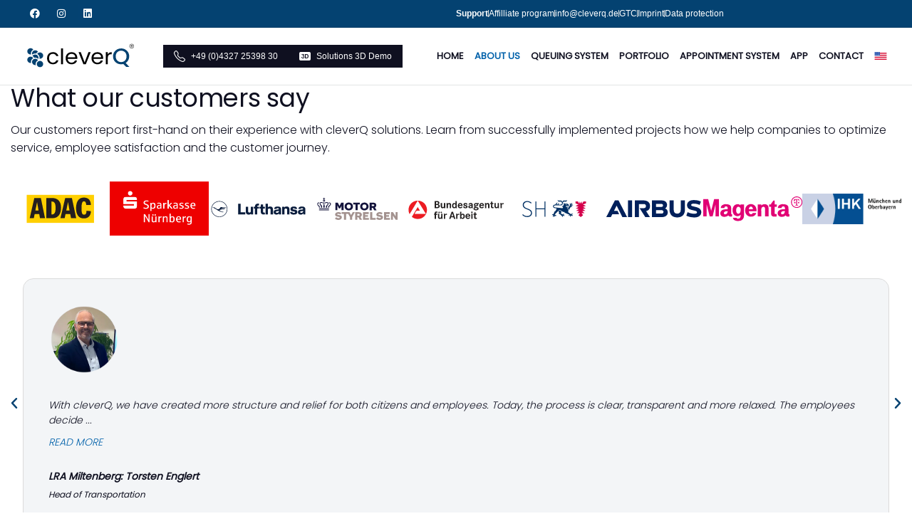

--- FILE ---
content_type: text/html; charset=UTF-8
request_url: https://www.cleverq.de/en/success-stories/
body_size: 27460
content:
<!DOCTYPE html>
<!--[if !(IE 6) | !(IE 7) | !(IE 8)  ]><!-->
<html lang="en-US" class="no-js">
<!--<![endif]-->
<head>
	<meta charset="UTF-8" />
		<meta name="viewport" content="width=device-width, initial-scale=1, maximum-scale=1, user-scalable=0">
			<link rel="profile" href="https://gmpg.org/xfn/11" />
	<meta name='robots' content='index, follow, max-image-preview:large, max-snippet:-1, max-video-preview:-1' />

            <script data-no-defer="1" data-ezscrex="false" data-cfasync="false" data-pagespeed-no-defer data-cookieconsent="ignore">
                var ctPublicFunctions = {"_ajax_nonce":"2b4f7213f5","_rest_nonce":"361e8d9abb","_ajax_url":"\/wp-admin\/admin-ajax.php","_rest_url":"https:\/\/www.cleverq.de\/en\/wp-json\/","data__cookies_type":"none","data__ajax_type":"rest","data__bot_detector_enabled":0,"data__frontend_data_log_enabled":1,"cookiePrefix":"","wprocket_detected":false,"host_url":"www.cleverq.de","text__ee_click_to_select":"Click to select the whole data","text__ee_original_email":"The complete one is","text__ee_got_it":"Got it","text__ee_blocked":"Blocked","text__ee_cannot_connect":"Cannot connect","text__ee_cannot_decode":"Can not decode email. Unknown reason","text__ee_email_decoder":"CleanTalk email decoder","text__ee_wait_for_decoding":"The magic is on the way!","text__ee_decoding_process":"Please wait a few seconds while we decode the contact data."}
            </script>
        
            <script data-no-defer="1" data-ezscrex="false" data-cfasync="false" data-pagespeed-no-defer data-cookieconsent="ignore">
                var ctPublic = {"_ajax_nonce":"2b4f7213f5","settings__forms__check_internal":"0","settings__forms__check_external":"0","settings__forms__force_protection":0,"settings__forms__search_test":"1","settings__forms__wc_add_to_cart":"0","settings__data__bot_detector_enabled":0,"settings__sfw__anti_crawler":0,"blog_home":"https:\/\/www.cleverq.de\/en\/\/","pixel__setting":"3","pixel__enabled":false,"pixel__url":"https:\/\/moderate8-v4.cleantalk.org\/pixel\/2d67bd07e4b6a1329fb6a2ecf9e2b709.gif","data__email_check_before_post":"1","data__email_check_exist_post":0,"data__cookies_type":"none","data__key_is_ok":true,"data__visible_fields_required":true,"wl_brandname":"Anti-Spam by CleanTalk","wl_brandname_short":"CleanTalk","ct_checkjs_key":930941902,"emailEncoderPassKey":"239bf744008df391fbfaab274f475e66","bot_detector_forms_excluded":"W10=","advancedCacheExists":false,"varnishCacheExists":false,"wc_ajax_add_to_cart":true}
            </script>
        
	<!-- This site is optimized with the Yoast SEO plugin v26.8 - https://yoast.com/product/yoast-seo-wordpress/ -->
	<title>User stories | cleverQ</title>
	<meta name="description" content="Find out more about our products and services with examples of successful implementations of our portfolio." />
	<link rel="canonical" href="https://www.cleverq.de/en/success-stories/" />
	<meta property="og:locale" content="en_US" />
	<meta property="og:type" content="article" />
	<meta property="og:title" content="User stories | cleverQ" />
	<meta property="og:description" content="Find out more about our products and services with examples of successful implementations of our portfolio." />
	<meta property="og:url" content="https://www.cleverq.de/en/success-stories/" />
	<meta property="og:site_name" content="cleverQ" />
	<meta property="article:modified_time" content="2025-11-02T08:59:10+00:00" />
	<meta property="og:image" content="https://www.cleverq.de/wp-content/uploads/2024/09/cq-team-24-max-1.webp" />
	<meta name="twitter:card" content="summary_large_image" />
	<meta name="twitter:label1" content="Est. reading time" />
	<meta name="twitter:data1" content="1 minute" />
	<script type="application/ld+json" class="yoast-schema-graph">{"@context":"https://schema.org","@graph":[{"@type":"WebPage","@id":"https://www.cleverq.de/en/success-stories/","url":"https://www.cleverq.de/en/success-stories/","name":"User stories | cleverQ","isPartOf":{"@id":"https://www.cleverq.de/en/#website"},"primaryImageOfPage":{"@id":"https://www.cleverq.de/en/success-stories/#primaryimage"},"image":{"@id":"https://www.cleverq.de/en/success-stories/#primaryimage"},"thumbnailUrl":"https://www.cleverq.de/wp-content/uploads/2024/09/cq-team-24-max-1.webp","datePublished":"2023-01-19T13:52:41+00:00","dateModified":"2025-11-02T08:59:10+00:00","description":"Find out more about our products and services with examples of successful implementations of our portfolio.","inLanguage":"en-US","potentialAction":[{"@type":"ReadAction","target":["https://www.cleverq.de/en/success-stories/"]}]},{"@type":"ImageObject","inLanguage":"en-US","@id":"https://www.cleverq.de/en/success-stories/#primaryimage","url":"https://www.cleverq.de/wp-content/uploads/2024/09/cq-team-24-max-1.webp","contentUrl":"https://www.cleverq.de/wp-content/uploads/2024/09/cq-team-24-max-1.webp"},{"@type":"WebSite","@id":"https://www.cleverq.de/en/#website","url":"https://www.cleverq.de/en/","name":"cleverQ","description":"Wartezeit- und Terminmanagement","publisher":{"@id":"https://www.cleverq.de/en/#organization"},"potentialAction":[{"@type":"SearchAction","target":{"@type":"EntryPoint","urlTemplate":"https://www.cleverq.de/en/?s={search_term_string}"},"query-input":{"@type":"PropertyValueSpecification","valueRequired":true,"valueName":"search_term_string"}}],"inLanguage":"en-US"},{"@type":"Organization","@id":"https://www.cleverq.de/en/#organization","name":"cleverQ","url":"https://www.cleverq.de/en/","logo":{"@type":"ImageObject","inLanguage":"en-US","@id":"https://www.cleverq.de/en/#/schema/logo/image/","url":"https://www.cleverq.de/wp-content/uploads/2022/09/cleverq-logo.svg","contentUrl":"https://www.cleverq.de/wp-content/uploads/2022/09/cleverq-logo.svg","width":1280,"height":358,"caption":"cleverQ"},"image":{"@id":"https://www.cleverq.de/en/#/schema/logo/image/"}}]}</script>
	<!-- / Yoast SEO plugin. -->


<link rel='dns-prefetch' href='//www.cleverq.de' />
<link rel="alternate" type="application/rss+xml" title="cleverQ &raquo; Feed" href="https://www.cleverq.de/en/feed/" />
<link rel="alternate" title="oEmbed (JSON)" type="application/json+oembed" href="https://www.cleverq.de/en/wp-json/oembed/1.0/embed?url=https%3A%2F%2Fwww.cleverq.de%2Fen%2Fsuccess-stories%2F" />
<link rel="alternate" title="oEmbed (XML)" type="text/xml+oembed" href="https://www.cleverq.de/en/wp-json/oembed/1.0/embed?url=https%3A%2F%2Fwww.cleverq.de%2Fen%2Fsuccess-stories%2F&#038;format=xml" />
<style id='wp-img-auto-sizes-contain-inline-css'>
img:is([sizes=auto i],[sizes^="auto," i]){contain-intrinsic-size:3000px 1500px}
/*# sourceURL=wp-img-auto-sizes-contain-inline-css */
</style>
<style id='wp-emoji-styles-inline-css'>

	img.wp-smiley, img.emoji {
		display: inline !important;
		border: none !important;
		box-shadow: none !important;
		height: 1em !important;
		width: 1em !important;
		margin: 0 0.07em !important;
		vertical-align: -0.1em !important;
		background: none !important;
		padding: 0 !important;
	}
/*# sourceURL=wp-emoji-styles-inline-css */
</style>
<style id='classic-theme-styles-inline-css'>
/*! This file is auto-generated */
.wp-block-button__link{color:#fff;background-color:#32373c;border-radius:9999px;box-shadow:none;text-decoration:none;padding:calc(.667em + 2px) calc(1.333em + 2px);font-size:1.125em}.wp-block-file__button{background:#32373c;color:#fff;text-decoration:none}
/*# sourceURL=/wp-includes/css/classic-themes.min.css */
</style>
<style id='safe-svg-svg-icon-style-inline-css'>
.safe-svg-cover{text-align:center}.safe-svg-cover .safe-svg-inside{display:inline-block;max-width:100%}.safe-svg-cover svg{fill:currentColor;height:100%;max-height:100%;max-width:100%;width:100%}

/*# sourceURL=https://www.cleverq.de/wp-content/plugins/safe-svg/dist/safe-svg-block-frontend.css */
</style>
<style id='global-styles-inline-css'>
:root{--wp--preset--aspect-ratio--square: 1;--wp--preset--aspect-ratio--4-3: 4/3;--wp--preset--aspect-ratio--3-4: 3/4;--wp--preset--aspect-ratio--3-2: 3/2;--wp--preset--aspect-ratio--2-3: 2/3;--wp--preset--aspect-ratio--16-9: 16/9;--wp--preset--aspect-ratio--9-16: 9/16;--wp--preset--color--black: #000000;--wp--preset--color--cyan-bluish-gray: #abb8c3;--wp--preset--color--white: #FFF;--wp--preset--color--pale-pink: #f78da7;--wp--preset--color--vivid-red: #cf2e2e;--wp--preset--color--luminous-vivid-orange: #ff6900;--wp--preset--color--luminous-vivid-amber: #fcb900;--wp--preset--color--light-green-cyan: #7bdcb5;--wp--preset--color--vivid-green-cyan: #00d084;--wp--preset--color--pale-cyan-blue: #8ed1fc;--wp--preset--color--vivid-cyan-blue: #0693e3;--wp--preset--color--vivid-purple: #9b51e0;--wp--preset--color--accent: #1ebbf0;--wp--preset--color--dark-gray: #111;--wp--preset--color--light-gray: #767676;--wp--preset--gradient--vivid-cyan-blue-to-vivid-purple: linear-gradient(135deg,rgb(6,147,227) 0%,rgb(155,81,224) 100%);--wp--preset--gradient--light-green-cyan-to-vivid-green-cyan: linear-gradient(135deg,rgb(122,220,180) 0%,rgb(0,208,130) 100%);--wp--preset--gradient--luminous-vivid-amber-to-luminous-vivid-orange: linear-gradient(135deg,rgb(252,185,0) 0%,rgb(255,105,0) 100%);--wp--preset--gradient--luminous-vivid-orange-to-vivid-red: linear-gradient(135deg,rgb(255,105,0) 0%,rgb(207,46,46) 100%);--wp--preset--gradient--very-light-gray-to-cyan-bluish-gray: linear-gradient(135deg,rgb(238,238,238) 0%,rgb(169,184,195) 100%);--wp--preset--gradient--cool-to-warm-spectrum: linear-gradient(135deg,rgb(74,234,220) 0%,rgb(151,120,209) 20%,rgb(207,42,186) 40%,rgb(238,44,130) 60%,rgb(251,105,98) 80%,rgb(254,248,76) 100%);--wp--preset--gradient--blush-light-purple: linear-gradient(135deg,rgb(255,206,236) 0%,rgb(152,150,240) 100%);--wp--preset--gradient--blush-bordeaux: linear-gradient(135deg,rgb(254,205,165) 0%,rgb(254,45,45) 50%,rgb(107,0,62) 100%);--wp--preset--gradient--luminous-dusk: linear-gradient(135deg,rgb(255,203,112) 0%,rgb(199,81,192) 50%,rgb(65,88,208) 100%);--wp--preset--gradient--pale-ocean: linear-gradient(135deg,rgb(255,245,203) 0%,rgb(182,227,212) 50%,rgb(51,167,181) 100%);--wp--preset--gradient--electric-grass: linear-gradient(135deg,rgb(202,248,128) 0%,rgb(113,206,126) 100%);--wp--preset--gradient--midnight: linear-gradient(135deg,rgb(2,3,129) 0%,rgb(40,116,252) 100%);--wp--preset--font-size--small: 13px;--wp--preset--font-size--medium: 20px;--wp--preset--font-size--large: 36px;--wp--preset--font-size--x-large: 42px;--wp--preset--spacing--20: 0.44rem;--wp--preset--spacing--30: 0.67rem;--wp--preset--spacing--40: 1rem;--wp--preset--spacing--50: 1.5rem;--wp--preset--spacing--60: 2.25rem;--wp--preset--spacing--70: 3.38rem;--wp--preset--spacing--80: 5.06rem;--wp--preset--shadow--natural: 6px 6px 9px rgba(0, 0, 0, 0.2);--wp--preset--shadow--deep: 12px 12px 50px rgba(0, 0, 0, 0.4);--wp--preset--shadow--sharp: 6px 6px 0px rgba(0, 0, 0, 0.2);--wp--preset--shadow--outlined: 6px 6px 0px -3px rgb(255, 255, 255), 6px 6px rgb(0, 0, 0);--wp--preset--shadow--crisp: 6px 6px 0px rgb(0, 0, 0);}:where(.is-layout-flex){gap: 0.5em;}:where(.is-layout-grid){gap: 0.5em;}body .is-layout-flex{display: flex;}.is-layout-flex{flex-wrap: wrap;align-items: center;}.is-layout-flex > :is(*, div){margin: 0;}body .is-layout-grid{display: grid;}.is-layout-grid > :is(*, div){margin: 0;}:where(.wp-block-columns.is-layout-flex){gap: 2em;}:where(.wp-block-columns.is-layout-grid){gap: 2em;}:where(.wp-block-post-template.is-layout-flex){gap: 1.25em;}:where(.wp-block-post-template.is-layout-grid){gap: 1.25em;}.has-black-color{color: var(--wp--preset--color--black) !important;}.has-cyan-bluish-gray-color{color: var(--wp--preset--color--cyan-bluish-gray) !important;}.has-white-color{color: var(--wp--preset--color--white) !important;}.has-pale-pink-color{color: var(--wp--preset--color--pale-pink) !important;}.has-vivid-red-color{color: var(--wp--preset--color--vivid-red) !important;}.has-luminous-vivid-orange-color{color: var(--wp--preset--color--luminous-vivid-orange) !important;}.has-luminous-vivid-amber-color{color: var(--wp--preset--color--luminous-vivid-amber) !important;}.has-light-green-cyan-color{color: var(--wp--preset--color--light-green-cyan) !important;}.has-vivid-green-cyan-color{color: var(--wp--preset--color--vivid-green-cyan) !important;}.has-pale-cyan-blue-color{color: var(--wp--preset--color--pale-cyan-blue) !important;}.has-vivid-cyan-blue-color{color: var(--wp--preset--color--vivid-cyan-blue) !important;}.has-vivid-purple-color{color: var(--wp--preset--color--vivid-purple) !important;}.has-black-background-color{background-color: var(--wp--preset--color--black) !important;}.has-cyan-bluish-gray-background-color{background-color: var(--wp--preset--color--cyan-bluish-gray) !important;}.has-white-background-color{background-color: var(--wp--preset--color--white) !important;}.has-pale-pink-background-color{background-color: var(--wp--preset--color--pale-pink) !important;}.has-vivid-red-background-color{background-color: var(--wp--preset--color--vivid-red) !important;}.has-luminous-vivid-orange-background-color{background-color: var(--wp--preset--color--luminous-vivid-orange) !important;}.has-luminous-vivid-amber-background-color{background-color: var(--wp--preset--color--luminous-vivid-amber) !important;}.has-light-green-cyan-background-color{background-color: var(--wp--preset--color--light-green-cyan) !important;}.has-vivid-green-cyan-background-color{background-color: var(--wp--preset--color--vivid-green-cyan) !important;}.has-pale-cyan-blue-background-color{background-color: var(--wp--preset--color--pale-cyan-blue) !important;}.has-vivid-cyan-blue-background-color{background-color: var(--wp--preset--color--vivid-cyan-blue) !important;}.has-vivid-purple-background-color{background-color: var(--wp--preset--color--vivid-purple) !important;}.has-black-border-color{border-color: var(--wp--preset--color--black) !important;}.has-cyan-bluish-gray-border-color{border-color: var(--wp--preset--color--cyan-bluish-gray) !important;}.has-white-border-color{border-color: var(--wp--preset--color--white) !important;}.has-pale-pink-border-color{border-color: var(--wp--preset--color--pale-pink) !important;}.has-vivid-red-border-color{border-color: var(--wp--preset--color--vivid-red) !important;}.has-luminous-vivid-orange-border-color{border-color: var(--wp--preset--color--luminous-vivid-orange) !important;}.has-luminous-vivid-amber-border-color{border-color: var(--wp--preset--color--luminous-vivid-amber) !important;}.has-light-green-cyan-border-color{border-color: var(--wp--preset--color--light-green-cyan) !important;}.has-vivid-green-cyan-border-color{border-color: var(--wp--preset--color--vivid-green-cyan) !important;}.has-pale-cyan-blue-border-color{border-color: var(--wp--preset--color--pale-cyan-blue) !important;}.has-vivid-cyan-blue-border-color{border-color: var(--wp--preset--color--vivid-cyan-blue) !important;}.has-vivid-purple-border-color{border-color: var(--wp--preset--color--vivid-purple) !important;}.has-vivid-cyan-blue-to-vivid-purple-gradient-background{background: var(--wp--preset--gradient--vivid-cyan-blue-to-vivid-purple) !important;}.has-light-green-cyan-to-vivid-green-cyan-gradient-background{background: var(--wp--preset--gradient--light-green-cyan-to-vivid-green-cyan) !important;}.has-luminous-vivid-amber-to-luminous-vivid-orange-gradient-background{background: var(--wp--preset--gradient--luminous-vivid-amber-to-luminous-vivid-orange) !important;}.has-luminous-vivid-orange-to-vivid-red-gradient-background{background: var(--wp--preset--gradient--luminous-vivid-orange-to-vivid-red) !important;}.has-very-light-gray-to-cyan-bluish-gray-gradient-background{background: var(--wp--preset--gradient--very-light-gray-to-cyan-bluish-gray) !important;}.has-cool-to-warm-spectrum-gradient-background{background: var(--wp--preset--gradient--cool-to-warm-spectrum) !important;}.has-blush-light-purple-gradient-background{background: var(--wp--preset--gradient--blush-light-purple) !important;}.has-blush-bordeaux-gradient-background{background: var(--wp--preset--gradient--blush-bordeaux) !important;}.has-luminous-dusk-gradient-background{background: var(--wp--preset--gradient--luminous-dusk) !important;}.has-pale-ocean-gradient-background{background: var(--wp--preset--gradient--pale-ocean) !important;}.has-electric-grass-gradient-background{background: var(--wp--preset--gradient--electric-grass) !important;}.has-midnight-gradient-background{background: var(--wp--preset--gradient--midnight) !important;}.has-small-font-size{font-size: var(--wp--preset--font-size--small) !important;}.has-medium-font-size{font-size: var(--wp--preset--font-size--medium) !important;}.has-large-font-size{font-size: var(--wp--preset--font-size--large) !important;}.has-x-large-font-size{font-size: var(--wp--preset--font-size--x-large) !important;}
:where(.wp-block-post-template.is-layout-flex){gap: 1.25em;}:where(.wp-block-post-template.is-layout-grid){gap: 1.25em;}
:where(.wp-block-term-template.is-layout-flex){gap: 1.25em;}:where(.wp-block-term-template.is-layout-grid){gap: 1.25em;}
:where(.wp-block-columns.is-layout-flex){gap: 2em;}:where(.wp-block-columns.is-layout-grid){gap: 2em;}
:root :where(.wp-block-pullquote){font-size: 1.5em;line-height: 1.6;}
/*# sourceURL=global-styles-inline-css */
</style>
<link rel='stylesheet' id='cleantalk-public-css-css' href='https://www.cleverq.de/wp-content/plugins/cleantalk-spam-protect/css/cleantalk-public.min.css?ver=6.70.1_1767782782' media='all' />
<link rel='stylesheet' id='cleantalk-email-decoder-css-css' href='https://www.cleverq.de/wp-content/plugins/cleantalk-spam-protect/css/cleantalk-email-decoder.min.css?ver=6.70.1_1767782782' media='all' />
<link rel='stylesheet' id='plyr-css-css' href='https://www.cleverq.de/wp-content/plugins/easy-video-player/lib/plyr.css?ver=6.9' media='all' />
<link rel='stylesheet' id='wpa-css-css' href='https://www.cleverq.de/wp-content/plugins/honeypot/includes/css/wpa.css?ver=2.3.04' media='all' />
<link rel='stylesheet' id='wpml-legacy-horizontal-list-0-css' href='https://www.cleverq.de/wp-content/plugins/sitepress-multilingual-cms/templates/language-switchers/legacy-list-horizontal/style.min.css?ver=1' media='all' />
<link rel='stylesheet' id='wpml-menu-item-0-css' href='https://www.cleverq.de/wp-content/plugins/sitepress-multilingual-cms/templates/language-switchers/menu-item/style.min.css?ver=1' media='all' />
<link rel='stylesheet' id='elementor-frontend-css' href='https://www.cleverq.de/wp-content/uploads/elementor/css/custom-frontend.min.css?ver=1769065090' media='all' />
<link rel='stylesheet' id='widget-social-icons-css' href='https://www.cleverq.de/wp-content/plugins/elementor/assets/css/widget-social-icons.min.css?ver=3.34.2' media='all' />
<link rel='stylesheet' id='e-apple-webkit-css' href='https://www.cleverq.de/wp-content/uploads/elementor/css/custom-apple-webkit.min.css?ver=1769065090' media='all' />
<link rel='stylesheet' id='the7-e-sticky-effect-css' href='https://www.cleverq.de/wp-content/themes/dt-the7/css/compatibility/elementor/the7-sticky-effects.min.css?ver=14.2.0' media='all' />
<link rel='stylesheet' id='widget-icon-list-css' href='https://www.cleverq.de/wp-content/uploads/elementor/css/custom-widget-icon-list.min.css?ver=1769065090' media='all' />
<link rel='stylesheet' id='widget-image-css' href='https://www.cleverq.de/wp-content/plugins/elementor/assets/css/widget-image.min.css?ver=3.34.2' media='all' />
<link rel='stylesheet' id='the7_horizontal-menu-css' href='https://www.cleverq.de/wp-content/themes/dt-the7/css/compatibility/elementor/the7-horizontal-menu-widget.min.css?ver=14.2.0' media='all' />
<link rel='stylesheet' id='widget-divider-css' href='https://www.cleverq.de/wp-content/plugins/elementor/assets/css/widget-divider.min.css?ver=3.34.2' media='all' />
<link rel='stylesheet' id='widget-heading-css' href='https://www.cleverq.de/wp-content/plugins/elementor/assets/css/widget-heading.min.css?ver=3.34.2' media='all' />
<link rel='stylesheet' id='the7-vertical-menu-widget-css' href='https://www.cleverq.de/wp-content/themes/dt-the7/css/compatibility/elementor/the7-vertical-menu-widget.min.css?ver=14.2.0' media='all' />
<link rel='stylesheet' id='elementor-icons-css' href='https://www.cleverq.de/wp-content/plugins/elementor/assets/lib/eicons/css/elementor-icons.min.css?ver=5.46.0' media='all' />
<link rel='stylesheet' id='elementor-post-19-css' href='https://www.cleverq.de/wp-content/uploads/elementor/css/post-19.css?ver=1769065090' media='all' />
<link rel='stylesheet' id='widget-form-css' href='https://www.cleverq.de/wp-content/plugins/pro-elements/assets/css/widget-form.min.css?ver=3.33.1' media='all' />
<link rel='stylesheet' id='e-motion-fx-css' href='https://www.cleverq.de/wp-content/plugins/pro-elements/assets/css/modules/motion-fx.min.css?ver=3.33.1' media='all' />
<link rel='stylesheet' id='elementor-post-86367-css' href='https://www.cleverq.de/wp-content/uploads/elementor/css/post-86367.css?ver=1769065151' media='all' />
<link rel='stylesheet' id='elementor-post-99413-css' href='https://www.cleverq.de/wp-content/uploads/elementor/css/post-99413.css?ver=1769065151' media='all' />
<link rel='stylesheet' id='elementor-post-86568-css' href='https://www.cleverq.de/wp-content/uploads/elementor/css/post-86568.css?ver=1769065151' media='all' />
<link rel='stylesheet' id='borlabs-cookie-custom-css' href='https://www.cleverq.de/wp-content/cache/borlabs-cookie/1/borlabs-cookie-1-en.css?ver=3.3.23-36' media='all' />
<link rel='stylesheet' id='dt-main-css' href='https://www.cleverq.de/wp-content/themes/dt-the7/css/main.min.css?ver=14.2.0' media='all' />
<link rel='stylesheet' id='the7-custom-scrollbar-css' href='https://www.cleverq.de/wp-content/themes/dt-the7/lib/custom-scrollbar/custom-scrollbar.min.css?ver=14.2.0' media='all' />
<link rel='stylesheet' id='the7-core-css' href='https://www.cleverq.de/wp-content/plugins/dt-the7-core/assets/css/post-type.min.css?ver=2.7.12' media='all' />
<link rel='stylesheet' id='the7-css-vars-css' href='https://www.cleverq.de/wp-content/uploads/the7-css/css-vars.css?ver=468598efd35d' media='all' />
<link rel='stylesheet' id='dt-custom-css' href='https://www.cleverq.de/wp-content/uploads/the7-css/custom.css?ver=468598efd35d' media='all' />
<link rel='stylesheet' id='dt-media-css' href='https://www.cleverq.de/wp-content/uploads/the7-css/media.css?ver=468598efd35d' media='all' />
<link rel='stylesheet' id='the7-mega-menu-css' href='https://www.cleverq.de/wp-content/uploads/the7-css/mega-menu.css?ver=468598efd35d' media='all' />
<link rel='stylesheet' id='the7-elements-albums-portfolio-css' href='https://www.cleverq.de/wp-content/uploads/the7-css/the7-elements-albums-portfolio.css?ver=468598efd35d' media='all' />
<link rel='stylesheet' id='the7-elements-css' href='https://www.cleverq.de/wp-content/uploads/the7-css/post-type-dynamic.css?ver=468598efd35d' media='all' />
<link rel='stylesheet' id='style-css' href='https://www.cleverq.de/wp-content/themes/dt-the7-child/style.css?ver=14.2.0' media='all' />
<link rel='stylesheet' id='the7-elementor-global-css' href='https://www.cleverq.de/wp-content/themes/dt-the7/css/compatibility/elementor/elementor-global.min.css?ver=14.2.0' media='all' />
<link rel='stylesheet' id='elementor-icons-shared-0-css' href='https://www.cleverq.de/wp-content/plugins/elementor/assets/lib/font-awesome/css/fontawesome.min.css?ver=5.15.3' media='all' />
<link rel='stylesheet' id='elementor-icons-fa-solid-css' href='https://www.cleverq.de/wp-content/plugins/elementor/assets/lib/font-awesome/css/solid.min.css?ver=5.15.3' media='all' />
<link rel='stylesheet' id='elementor-icons-fa-regular-css' href='https://www.cleverq.de/wp-content/plugins/elementor/assets/lib/font-awesome/css/regular.min.css?ver=5.15.3' media='all' />
<link rel='stylesheet' id='elementor-icons-fa-brands-css' href='https://www.cleverq.de/wp-content/plugins/elementor/assets/lib/font-awesome/css/brands.min.css?ver=5.15.3' media='all' />
<link rel='stylesheet' id='elementor-icons-The7-bootstrap-css' href='https://www.cleverq.de/wp-content/uploads/elementor/custom-icons/The7-bootstrap/style.css?ver=1.0.0' media='all' />
<script src="https://www.cleverq.de/wp-includes/js/jquery/jquery.min.js?ver=3.7.1" id="jquery-core-js"></script>
<script src="https://www.cleverq.de/wp-includes/js/jquery/jquery-migrate.min.js?ver=3.4.1" id="jquery-migrate-js"></script>
<script id="wpml-cookie-js-extra">
var wpml_cookies = {"wp-wpml_current_language":{"value":"en","expires":1,"path":"/"}};
var wpml_cookies = {"wp-wpml_current_language":{"value":"en","expires":1,"path":"/"}};
//# sourceURL=wpml-cookie-js-extra
</script>
<script src="https://www.cleverq.de/wp-content/plugins/sitepress-multilingual-cms/res/js/cookies/language-cookie.js?ver=486900" id="wpml-cookie-js" defer data-wp-strategy="defer"></script>
<script src="https://www.cleverq.de/wp-content/plugins/cleantalk-spam-protect/js/apbct-public-bundle_gathering.min.js?ver=6.70.1_1767782782" id="apbct-public-bundle_gathering.min-js-js"></script>
<script id="plyr-js-js-extra">
var easy_video_player = {"plyr_iconUrl":"https://www.cleverq.de/wp-content/plugins/easy-video-player/lib/plyr.svg","plyr_blankVideo":"https://www.cleverq.de/wp-content/plugins/easy-video-player/lib/blank.mp4"};
//# sourceURL=plyr-js-js-extra
</script>
<script src="https://www.cleverq.de/wp-content/plugins/easy-video-player/lib/plyr.js?ver=6.9" id="plyr-js-js"></script>
<script data-no-optimize="1" data-no-minify="1" data-cfasync="false" src="https://www.cleverq.de/wp-content/cache/borlabs-cookie/1/borlabs-cookie-config-en.json.js?ver=3.3.23-40" id="borlabs-cookie-config-js"></script>
<script id="dt-above-fold-js-extra">
var dtLocal = {"themeUrl":"https://www.cleverq.de/wp-content/themes/dt-the7","passText":"To view this protected post, enter the password below:","moreButtonText":{"loading":"Loading...","loadMore":"Load more"},"postID":"86367","ajaxurl":"https://www.cleverq.de/wp-admin/admin-ajax.php","REST":{"baseUrl":"https://www.cleverq.de/en/wp-json/the7/v1","endpoints":{"sendMail":"/send-mail"}},"contactMessages":{"required":"One or more fields have an error. Please check and try again.","terms":"Please accept the privacy policy.","fillTheCaptchaError":"Please, fill the captcha."},"captchaSiteKey":"","ajaxNonce":"aaf44f753b","pageData":{"type":"page","template":"page","layout":null},"themeSettings":{"smoothScroll":"off","lazyLoading":false,"desktopHeader":{"height":90},"ToggleCaptionEnabled":"disabled","ToggleCaption":"Navigation","floatingHeader":{"showAfter":94,"showMenu":false,"height":60,"logo":{"showLogo":true,"html":"\u003Cimg class=\" preload-me\" src=\"https://www.cleverq.de/wp-content/themes/dt-the7/inc/presets/images/full/skin11r.header-style-floating-logo-regular.png\" srcset=\"https://www.cleverq.de/wp-content/themes/dt-the7/inc/presets/images/full/skin11r.header-style-floating-logo-regular.png 44w, https://www.cleverq.de/wp-content/themes/dt-the7/inc/presets/images/full/skin11r.header-style-floating-logo-hd.png 88w\" width=\"44\" height=\"44\"   sizes=\"44px\" alt=\"cleverQ\" /\u003E","url":"https://www.cleverq.de/en/"}},"topLine":{"floatingTopLine":{"logo":{"showLogo":false,"html":""}}},"mobileHeader":{"firstSwitchPoint":992,"secondSwitchPoint":778,"firstSwitchPointHeight":60,"secondSwitchPointHeight":60,"mobileToggleCaptionEnabled":"disabled","mobileToggleCaption":"Menu"},"stickyMobileHeaderFirstSwitch":{"logo":{"html":"\u003Cimg class=\" preload-me\" src=\"https://www.cleverq.de/wp-content/themes/dt-the7/inc/presets/images/full/skin11r.header-style-mobile-logo-regular.png\" srcset=\"https://www.cleverq.de/wp-content/themes/dt-the7/inc/presets/images/full/skin11r.header-style-mobile-logo-regular.png 44w, https://www.cleverq.de/wp-content/themes/dt-the7/inc/presets/images/full/skin11r.header-style-mobile-logo-hd.png 88w\" width=\"44\" height=\"44\"   sizes=\"44px\" alt=\"cleverQ\" /\u003E"}},"stickyMobileHeaderSecondSwitch":{"logo":{"html":"\u003Cimg class=\" preload-me\" src=\"https://www.cleverq.de/wp-content/themes/dt-the7/inc/presets/images/full/skin11r.header-style-mobile-logo-regular.png\" srcset=\"https://www.cleverq.de/wp-content/themes/dt-the7/inc/presets/images/full/skin11r.header-style-mobile-logo-regular.png 44w, https://www.cleverq.de/wp-content/themes/dt-the7/inc/presets/images/full/skin11r.header-style-mobile-logo-hd.png 88w\" width=\"44\" height=\"44\"   sizes=\"44px\" alt=\"cleverQ\" /\u003E"}},"sidebar":{"switchPoint":992},"boxedWidth":"1280px"},"elementor":{"settings":{"container_width":1300}}};
var dtShare = {"shareButtonText":{"facebook":"Share on Facebook","twitter":"Share on X","pinterest":"Pin it","linkedin":"Share on Linkedin","whatsapp":"Share on Whatsapp"},"overlayOpacity":"85"};
//# sourceURL=dt-above-fold-js-extra
</script>
<script src="https://www.cleverq.de/wp-content/themes/dt-the7/js/above-the-fold.min.js?ver=14.2.0" id="dt-above-fold-js"></script>
<link rel="https://api.w.org/" href="https://www.cleverq.de/en/wp-json/" /><link rel="alternate" title="JSON" type="application/json" href="https://www.cleverq.de/en/wp-json/wp/v2/pages/86367" /><link rel="EditURI" type="application/rsd+xml" title="RSD" href="https://www.cleverq.de/xmlrpc.php?rsd" />
<link rel='shortlink' href='https://www.cleverq.de/en/?p=86367' />
<meta name="generator" content="WPML ver:4.8.6 stt:12,1,3,50;" />
<meta name="generator" content="Elementor 3.34.2; features: additional_custom_breakpoints; settings: css_print_method-external, google_font-disabled, font_display-auto">
			<style>
				.e-con.e-parent:nth-of-type(n+4):not(.e-lazyloaded):not(.e-no-lazyload),
				.e-con.e-parent:nth-of-type(n+4):not(.e-lazyloaded):not(.e-no-lazyload) * {
					background-image: none !important;
				}
				@media screen and (max-height: 1024px) {
					.e-con.e-parent:nth-of-type(n+3):not(.e-lazyloaded):not(.e-no-lazyload),
					.e-con.e-parent:nth-of-type(n+3):not(.e-lazyloaded):not(.e-no-lazyload) * {
						background-image: none !important;
					}
				}
				@media screen and (max-height: 640px) {
					.e-con.e-parent:nth-of-type(n+2):not(.e-lazyloaded):not(.e-no-lazyload),
					.e-con.e-parent:nth-of-type(n+2):not(.e-lazyloaded):not(.e-no-lazyload) * {
						background-image: none !important;
					}
				}
			</style>
			<link rel="icon" href="https://www.cleverq.de/wp-content/uploads/2022/12/cropped-cq-fav-32x32.png" sizes="32x32" />
<link rel="icon" href="https://www.cleverq.de/wp-content/uploads/2022/12/cropped-cq-fav-192x192.png" sizes="192x192" />
<link rel="apple-touch-icon" href="https://www.cleverq.de/wp-content/uploads/2022/12/cropped-cq-fav-180x180.png" />
<meta name="msapplication-TileImage" content="https://www.cleverq.de/wp-content/uploads/2022/12/cropped-cq-fav-270x270.png" />
<style id='the7-custom-inline-css' type='text/css'>
.sub-nav .menu-item i.fa,
.sub-nav .menu-item i.fas,
.sub-nav .menu-item i.far,
.sub-nav .menu-item i.fab {
	text-align: center;
	width: 1.25em;
}
</style>
    
<!--    
<script async src="https://www.googletagmanager.com/gtag/js?id=AW-10861635973"></script> 
<script>window.dataLayer = window.dataLayer || [];
function gtag(){dataLayer.push(arguments);}
gtag('js', new Date());
gtag('config', 'AW-10861635973');</script>  <script>function gtag_report_conversion(url) {
var callback = function () {
if (typeof(url) != 'undefined') {
window.location = url;
}
};
gtag('event', 'conversion', {
'send_to': 'AW-10861635973/X30gCLCbiasDEIXTnbso',
'event_callback': callback
});
return false;
}</script>    
-->
<script src="https://privacy-policy-sync.comply-app.com/js/app.js"></script>
</head>
<body id="the7-body" class="wp-singular page-template page-template-elementor_header_footer page page-id-86367 page-parent wp-custom-logo wp-embed-responsive wp-theme-dt-the7 wp-child-theme-dt-the7-child the7-core-ver-2.7.12 dt-responsive-on right-mobile-menu-close-icon ouside-menu-close-icon mobile-hamburger-close-bg-enable mobile-hamburger-close-bg-hover-enable  fade-medium-mobile-menu-close-icon fade-medium-menu-close-icon accent-gradient srcset-enabled btn-flat custom-btn-color custom-btn-hover-color sticky-mobile-header top-header first-switch-logo-left first-switch-menu-right second-switch-logo-left second-switch-menu-right right-mobile-menu layzr-loading-on no-avatars popup-message-style the7-ver-14.2.0 elementor-default elementor-template-full-width elementor-clear-template elementor-kit-19 elementor-page elementor-page-86367">
<!-- The7 14.2.0 -->

<div id="page" >
	<a class="skip-link screen-reader-text" href="#content">Skip to content</a>

		<header data-elementor-type="header" data-elementor-id="99413" class="elementor elementor-99413 elementor-99173 elementor-location-header" data-elementor-post-type="elementor_library">
			<div class="elementor-element elementor-element-e5dd0c8 elementor-hidden-mobile elementor-hidden-tablet elementor-hidden-mobile_extra e-flex e-con-boxed e-con e-parent" data-id="e5dd0c8" data-element_type="container" data-settings="{&quot;background_background&quot;:&quot;classic&quot;,&quot;the7_sticky_effects_offset&quot;:30,&quot;the7_sticky_effects_devices&quot;:[&quot;desktop&quot;]}">
					<div class="e-con-inner">
		<div class="elementor-element elementor-element-50cd479 e-con-full e-flex e-con e-child" data-id="50cd479" data-element_type="container">
				<div class="elementor-element elementor-element-33586d0 elementor-shape-circle e-grid-align-left elementor-grid-0 elementor-widget elementor-widget-social-icons" data-id="33586d0" data-element_type="widget" data-widget_type="social-icons.default">
				<div class="elementor-widget-container">
							<div class="elementor-social-icons-wrapper elementor-grid" role="list">
							<span class="elementor-grid-item" role="listitem">
					<a class="elementor-icon elementor-social-icon elementor-social-icon-facebook elementor-repeater-item-4098b1f" href="https://de-de.facebook.com/cleverqueue" target="_blank">
						<span class="elementor-screen-only">Facebook</span>
						<i aria-hidden="true" class="fab fa-facebook"></i>					</a>
				</span>
							<span class="elementor-grid-item" role="listitem">
					<a class="elementor-icon elementor-social-icon elementor-social-icon-instagram elementor-repeater-item-48d86fd" href="https://www.instagram.com/cleverq.de/" target="_blank">
						<span class="elementor-screen-only">Instagram</span>
						<i aria-hidden="true" class="fab fa-instagram"></i>					</a>
				</span>
							<span class="elementor-grid-item" role="listitem">
					<a class="elementor-icon elementor-social-icon elementor-social-icon-linkedin elementor-repeater-item-cd1f40a" href="https://www.linkedin.com/company/clvrq/" target="_blank">
						<span class="elementor-screen-only">Linkedin</span>
						<i aria-hidden="true" class="fab fa-linkedin"></i>					</a>
				</span>
					</div>
						</div>
				</div>
				</div>
		<div class="elementor-element elementor-element-93255ae e-con-full e-flex e-con e-child" data-id="93255ae" data-element_type="container">
				<div class="elementor-element elementor-element-6ca5af2 elementor-icon-list--layout-inline elementor-align-end elementor-list-item-link-full_width elementor-widget elementor-widget-icon-list" data-id="6ca5af2" data-element_type="widget" data-widget_type="icon-list.default">
				<div class="elementor-widget-container">
							<ul class="elementor-icon-list-items elementor-inline-items">
							<li class="elementor-icon-list-item elementor-inline-item">
											<a href="https://www.cleverq.de/en/customer-support/" target="_blank">

											<span class="elementor-icon-list-text"><strong>Support</strong></span>
											</a>
									</li>
								<li class="elementor-icon-list-item elementor-inline-item">
											<a href="https://bic.com.de/partnerprogramm/" target="_blank">

											<span class="elementor-icon-list-text">Affilliate program</span>
											</a>
									</li>
								<li class="elementor-icon-list-item elementor-inline-item">
											<a href="mailto:info@cleverq.de">

											<span class="elementor-icon-list-text">info@cleverq.de</span>
											</a>
									</li>
								<li class="elementor-icon-list-item elementor-inline-item">
											<a href="https://www.cleverq.de/en/general-terms/">

											<span class="elementor-icon-list-text">GTC</span>
											</a>
									</li>
								<li class="elementor-icon-list-item elementor-inline-item">
											<a href="https://www.cleverq.de/en/imprint/">

											<span class="elementor-icon-list-text">Imprint</span>
											</a>
									</li>
								<li class="elementor-icon-list-item elementor-inline-item">
											<a href="https://www.cleverq.de/en/data-protection/">

											<span class="elementor-icon-list-text">Data protection</span>
											</a>
									</li>
						</ul>
						</div>
				</div>
				</div>
					</div>
				</div>
		<div class="elementor-element elementor-element-6fc3532 the7-e-sticky-row-yes the7-e-sticky-effect-yes e-flex e-con-boxed e-con e-parent" data-id="6fc3532" data-element_type="container" data-settings="{&quot;background_background&quot;:&quot;classic&quot;,&quot;the7_sticky_row&quot;:&quot;yes&quot;,&quot;the7_sticky_effects_offset&quot;:30,&quot;the7_sticky_effects&quot;:&quot;yes&quot;,&quot;the7_sticky_effects_devices&quot;:[&quot;desktop&quot;],&quot;the7_sticky_row_devices&quot;:[&quot;widescreen&quot;,&quot;desktop&quot;,&quot;laptop&quot;,&quot;tablet_extra&quot;,&quot;tablet&quot;,&quot;mobile_extra&quot;,&quot;mobile&quot;],&quot;the7_sticky_row_offset&quot;:0}">
					<div class="e-con-inner">
		<div class="elementor-element elementor-element-a689ecf elementor-hidden-mobile e-con-full e-flex e-con e-child" data-id="a689ecf" data-element_type="container">
				<div class="elementor-element elementor-element-6607ff5 the7-img-sticky-size-effect-yes elementor-widget elementor-widget-image" data-id="6607ff5" data-element_type="widget" data-widget_type="image.default">
				<div class="elementor-widget-container">
																<a href="https://www.cleverq.de/en/">
							<img fetchpriority="high" width="845" height="224" src="data:image/svg+xml;charset=utf-8,%3Csvg xmlns%3D'http%3A%2F%2Fwww.w3.org%2F2000%2Fsvg' viewBox%3D'0 0 845 224'%2F%3E" data-src="https://www.cleverq.de/wp-content/uploads/2024/10/cleverq-logo-2025.svg" class="lazy-load attachment-full size-full wp-image-99171" alt="" />								</a>
															</div>
				</div>
				</div>
		<div class="elementor-element elementor-element-157963a elementor-hidden-desktop elementor-hidden-widescreen e-con-full elementor-hidden-laptop elementor-hidden-tablet e-flex e-con e-child" data-id="157963a" data-element_type="container">
				<div class="elementor-element elementor-element-2c332eb the7-img-sticky-size-effect-yes elementor-widget-mobile__width-initial elementor-hidden-widescreen elementor-hidden-desktop elementor-hidden-laptop elementor-hidden-tablet_extra elementor-hidden-tablet elementor-hidden-mobile_extra elementor-widget elementor-widget-image" data-id="2c332eb" data-element_type="widget" data-widget_type="image.default">
				<div class="elementor-widget-container">
															<img width="925" height="1127" src="data:image/svg+xml;charset=utf-8,%3Csvg xmlns%3D'http%3A%2F%2Fwww.w3.org%2F2000%2Fsvg' viewBox%3D'0 0 925 1127'%2F%3E" data-src="https://www.cleverq.de/wp-content/uploads/2024/10/cleverq-logo-min.svg" class="lazy-load attachment-medium size-medium wp-image-97000" alt="" />															</div>
				</div>
				</div>
		<div class="elementor-element elementor-element-b5ae411 elementor-hidden-tablet_extra e-con-full e-flex e-con e-child" data-id="b5ae411" data-element_type="container">
				<div class="elementor-element elementor-element-16c8e11 elementor-widget-mobile__width-inherit elementor-widget elementor-widget-the7_button_widget" data-id="16c8e11" data-element_type="widget" data-widget_type="the7_button_widget.default">
				<div class="elementor-widget-container">
					<div class="elementor-button-wrapper"><a href="tel:004943272539830" class="box-button elementor-button elementor-size-sm">+49 (0)4327 25398 30<i aria-hidden="true" class="elementor-button-icon the7bootstrap- the7-bootstrap-telephone"></i></a></div>				</div>
				</div>
				<div class="elementor-element elementor-element-83c697e elementor-hidden-mobile elementor-widget elementor-widget-the7_button_widget" data-id="83c697e" data-element_type="widget" data-widget_type="the7_button_widget.default">
				<div class="elementor-widget-container">
					<div class="elementor-button-wrapper"><a href="https://www.cleverq.de/en/interactive-demo/" class="box-button elementor-button elementor-size-sm">Solutions 3D Demo<i aria-hidden="true" class="elementor-button-icon the7bootstrap- the7-bootstrap-badge-3d-fill"></i></a></div>				</div>
				</div>
				</div>
		<div class="elementor-element elementor-element-233d930 elementor-hidden-mobile elementor-hidden-laptop elementor-hidden-tablet_extra elementor-hidden-tablet elementor-hidden-mobile_extra e-con-full e-flex e-con e-child" data-id="233d930" data-element_type="container">
				</div>
		<div class="elementor-element elementor-element-b138143 e-con-full e-flex e-con e-child" data-id="b138143" data-element_type="container">
				<div class="elementor-element elementor-element-ded4dfc items-decoration-yes sub-icon_align-side sub-menu-position-tablet-justify toggle-align-left decoration-downwards decoration-position-top toggle-align-tablet-right elementor-widget-mobile__width-initial elementor-widget-tablet__width-inherit parent-item-clickable-yes mob-menu-dropdown decoration-align-height sub-menu-position-left dt-sub-menu_align-left sub-icon_position-right elementor-widget elementor-widget-the7_horizontal-menu" data-id="ded4dfc" data-element_type="widget" data-settings="{&quot;parent_is_clickable&quot;:&quot;yes&quot;,&quot;dropdown&quot;:&quot;tablet&quot;,&quot;dropdown_type&quot;:&quot;dropdown&quot;}" data-widget_type="the7_horizontal-menu.default">
				<div class="elementor-widget-container">
					<div class="horizontal-menu-wrap">				<style>
					@media screen and (max-width: 1024px) {
						.elementor-widget-the7_horizontal-menu.elementor-widget {
							--menu-display: none;
							--mobile-display: inline-flex;
						}
					}
				</style>
				<div class="horizontal-menu-toggle hidden-on-load" role="button" tabindex="0" aria-label="Menu Toggle" aria-expanded="false"><span class="right menu-toggle-icons" aria-hidden="true" role="presentation"><i class="open-button the7bootstrap- the7-bootstrap-list-nested" aria-hidden="true"></i><svg xmlns="http://www.w3.org/2000/svg" xmlns:xlink="http://www.w3.org/1999/xlink" id="Layer_1" x="0px" y="0px" viewBox="0 0 24 24" style="enable-background:new 0 0 24 24;" xml:space="preserve"><path d="M13.4,12l5.7-5.7c0.4-0.4,0.4-1,0-1.4c-0.4-0.4-1-0.4-1.4,0L12,10.6L6.3,4.9c-0.4-0.4-1-0.4-1.4,0c-0.4,0.4-0.4,1,0,1.4 l5.7,5.7l-5.7,5.7c-0.4,0.4-0.4,1,0,1.4c0.4,0.4,1,0.4,1.4,0l5.7-5.7l5.7,5.7c0.4,0.4,1,0.4,1.4,0c0.4-0.4,0.4-1,0-1.4L13.4,12z"></path></svg></span></div><nav class="dt-nav-menu-horizontal--main dt-nav-menu-horizontal__container justify-content-end widget-divider- indicator-off"><ul class="dt-nav-menu-horizontal d-flex flex-row justify-content-end"><li class="menu-item menu-item-type-post_type menu-item-object-page menu-item-home menu-item-85470 first depth-0"><a href='https://www.cleverq.de/en/' data-level='1'><span class="item-content"><span class="menu-item-text  "><span class="menu-text">HOME</span></span><span class="submenu-indicator" ><span class="submenu-mob-indicator" ><i aria-hidden="true" class="mobile-menu-icon fas fa-caret-down"></i><i aria-hidden="true" class="mobile-act-icon fas fa-caret-up"></i></span></span></span></a></li> <li class="menu-item menu-item-type-post_type menu-item-object-page current-menu-ancestor current-menu-parent current_page_parent current_page_ancestor menu-item-has-children menu-item-85658 act has-children depth-0"><a href='https://www.cleverq.de/en/about-cleverq/' data-level='1' aria-haspopup='true' aria-expanded='false'><span class="item-content"><span class="menu-item-text  "><span class="menu-text">ABOUT US</span></span><span class="submenu-indicator" ><span class="submenu-mob-indicator" ><i aria-hidden="true" class="mobile-menu-icon fas fa-caret-down"></i><i aria-hidden="true" class="mobile-act-icon fas fa-caret-up"></i></span></span></span></a><ul class="the7-e-sub-nav horizontal-sub-nav"  role="group"><li class="menu-item menu-item-type-post_type menu-item-object-page menu-item-85659 first depth-1"><a href='https://www.cleverq.de/en/about-cleverq/' data-level='2'><span class="item-content"><span class="menu-item-text  "><span class="menu-text">About us</span></span><span class="submenu-indicator" ><i aria-hidden="true" class="desktop-menu-icon fas fa-caret-right"></i><span class="submenu-mob-indicator" ><i aria-hidden="true" class="mobile-menu-icon fas fa-caret-down"></i><i aria-hidden="true" class="mobile-act-icon fas fa-caret-up"></i></span></span></span></a></li> <li class="menu-item menu-item-type-post_type menu-item-object-page menu-item-has-children menu-item-85969 has-children depth-1"><a href='https://www.cleverq.de/en/industries/' data-level='2' aria-haspopup='true' aria-expanded='false'><span class="item-content"><span class="menu-item-text  "><span class="menu-text">Industries</span></span><span class="submenu-indicator" ><i aria-hidden="true" class="desktop-menu-icon fas fa-caret-right"></i><span class="submenu-mob-indicator" ><i aria-hidden="true" class="mobile-menu-icon fas fa-caret-down"></i><i aria-hidden="true" class="mobile-act-icon fas fa-caret-up"></i></span></span></span></a><ul class="the7-e-sub-nav horizontal-sub-nav"  role="group"><li class="menu-item menu-item-type-post_type menu-item-object-page menu-item-86121 first depth-2"><a href='https://www.cleverq.de/en/industries/public-administrations/' data-level='3'><span class="item-content"><span class="menu-item-text  "><span class="menu-text">Public Administrations</span></span><span class="submenu-indicator" ><i aria-hidden="true" class="desktop-menu-icon fas fa-caret-right"></i><span class="submenu-mob-indicator" ><i aria-hidden="true" class="mobile-menu-icon fas fa-caret-down"></i><i aria-hidden="true" class="mobile-act-icon fas fa-caret-up"></i></span></span></span></a></li> <li class="menu-item menu-item-type-post_type menu-item-object-page menu-item-86122 depth-2"><a href='https://www.cleverq.de/en/industries/retail/' data-level='3'><span class="item-content"><span class="menu-item-text  "><span class="menu-text">Centralized retail</span></span><span class="submenu-indicator" ><i aria-hidden="true" class="desktop-menu-icon fas fa-caret-right"></i><span class="submenu-mob-indicator" ><i aria-hidden="true" class="mobile-menu-icon fas fa-caret-down"></i><i aria-hidden="true" class="mobile-act-icon fas fa-caret-up"></i></span></span></span></a></li> <li class="menu-item menu-item-type-post_type menu-item-object-page menu-item-86123 depth-2"><a href='https://www.cleverq.de/en/industries/finance-sector/' data-level='3'><span class="item-content"><span class="menu-item-text  "><span class="menu-text">Finance sector</span></span><span class="submenu-indicator" ><i aria-hidden="true" class="desktop-menu-icon fas fa-caret-right"></i><span class="submenu-mob-indicator" ><i aria-hidden="true" class="mobile-menu-icon fas fa-caret-down"></i><i aria-hidden="true" class="mobile-act-icon fas fa-caret-up"></i></span></span></span></a></li> <li class="menu-item menu-item-type-post_type menu-item-object-page menu-item-86124 depth-2"><a href='https://www.cleverq.de/en/industries/patient-queuing-system/' data-level='3'><span class="item-content"><span class="menu-item-text  "><span class="menu-text">Hospitals and healthcare</span></span><span class="submenu-indicator" ><i aria-hidden="true" class="desktop-menu-icon fas fa-caret-right"></i><span class="submenu-mob-indicator" ><i aria-hidden="true" class="mobile-menu-icon fas fa-caret-down"></i><i aria-hidden="true" class="mobile-act-icon fas fa-caret-up"></i></span></span></span></a></li> <li class="menu-item menu-item-type-post_type menu-item-object-page menu-item-105110 depth-2"><a href='https://www.cleverq.de/en/industries/queuing-system-for-events/' data-level='3'><span class="item-content"><span class="menu-item-text  "><span class="menu-text">Queuing system for events</span></span><span class="submenu-indicator" ><i aria-hidden="true" class="desktop-menu-icon fas fa-caret-right"></i><span class="submenu-mob-indicator" ><i aria-hidden="true" class="mobile-menu-icon fas fa-caret-down"></i><i aria-hidden="true" class="mobile-act-icon fas fa-caret-up"></i></span></span></span></a></li> <li class="menu-item menu-item-type-post_type menu-item-object-page menu-item-86239 depth-2"><a href='https://www.cleverq.de/en/industries/vaccination-centers/' data-level='3'><span class="item-content"><span class="menu-item-text  "><span class="menu-text">cleverQ for vaccination centers</span></span><span class="submenu-indicator" ><i aria-hidden="true" class="desktop-menu-icon fas fa-caret-right"></i><span class="submenu-mob-indicator" ><i aria-hidden="true" class="mobile-menu-icon fas fa-caret-down"></i><i aria-hidden="true" class="mobile-act-icon fas fa-caret-up"></i></span></span></span></a></li> <li class="menu-item menu-item-type-post_type menu-item-object-page menu-item-86240 depth-2"><a href='https://www.cleverq.de/en/industries/mobility/' data-level='3'><span class="item-content"><span class="menu-item-text  "><span class="menu-text">Mobility</span></span><span class="submenu-indicator" ><i aria-hidden="true" class="desktop-menu-icon fas fa-caret-right"></i><span class="submenu-mob-indicator" ><i aria-hidden="true" class="mobile-menu-icon fas fa-caret-down"></i><i aria-hidden="true" class="mobile-act-icon fas fa-caret-up"></i></span></span></span></a></li> <li class="menu-item menu-item-type-post_type menu-item-object-page menu-item-86241 depth-2"><a href='https://www.cleverq.de/en/industries/insurances/' data-level='3'><span class="item-content"><span class="menu-item-text  "><span class="menu-text">Insurances</span></span><span class="submenu-indicator" ><i aria-hidden="true" class="desktop-menu-icon fas fa-caret-right"></i><span class="submenu-mob-indicator" ><i aria-hidden="true" class="mobile-menu-icon fas fa-caret-down"></i><i aria-hidden="true" class="mobile-act-icon fas fa-caret-up"></i></span></span></span></a></li> <li class="menu-item menu-item-type-post_type menu-item-object-page menu-item-86242 depth-2"><a href='https://www.cleverq.de/en/industries/furnishing-kitchens/' data-level='3'><span class="item-content"><span class="menu-item-text  "><span class="menu-text">Furnishing &#038; Kitchen Planners</span></span><span class="submenu-indicator" ><i aria-hidden="true" class="desktop-menu-icon fas fa-caret-right"></i><span class="submenu-mob-indicator" ><i aria-hidden="true" class="mobile-menu-icon fas fa-caret-down"></i><i aria-hidden="true" class="mobile-act-icon fas fa-caret-up"></i></span></span></span></a></li> <li class="menu-item menu-item-type-post_type menu-item-object-page menu-item-86243 depth-2"><a href='https://www.cleverq.de/en/industries/public-utilities/' data-level='3'><span class="item-content"><span class="menu-item-text  "><span class="menu-text">Public Utilities</span></span><span class="submenu-indicator" ><i aria-hidden="true" class="desktop-menu-icon fas fa-caret-right"></i><span class="submenu-mob-indicator" ><i aria-hidden="true" class="mobile-menu-icon fas fa-caret-down"></i><i aria-hidden="true" class="mobile-act-icon fas fa-caret-up"></i></span></span></span></a></li> <li class="menu-item menu-item-type-post_type menu-item-object-page menu-item-86244 depth-2"><a href='https://www.cleverq.de/en/industries/logistics/' data-level='3'><span class="item-content"><span class="menu-item-text  "><span class="menu-text">Logistics</span></span><span class="submenu-indicator" ><i aria-hidden="true" class="desktop-menu-icon fas fa-caret-right"></i><span class="submenu-mob-indicator" ><i aria-hidden="true" class="mobile-menu-icon fas fa-caret-down"></i><i aria-hidden="true" class="mobile-act-icon fas fa-caret-up"></i></span></span></span></a></li> <li class="menu-item menu-item-type-post_type menu-item-object-page menu-item-86287 depth-2"><a href='https://www.cleverq.de/en/industries/travel-agencies/' data-level='3'><span class="item-content"><span class="menu-item-text  "><span class="menu-text">Travel agencies</span></span><span class="submenu-indicator" ><i aria-hidden="true" class="desktop-menu-icon fas fa-caret-right"></i><span class="submenu-mob-indicator" ><i aria-hidden="true" class="mobile-menu-icon fas fa-caret-down"></i><i aria-hidden="true" class="mobile-act-icon fas fa-caret-up"></i></span></span></span></a></li> <li class="menu-item menu-item-type-post_type menu-item-object-page menu-item-86288 depth-2"><a href='https://www.cleverq.de/en/industries/education/' data-level='3'><span class="item-content"><span class="menu-item-text  "><span class="menu-text">Education</span></span><span class="submenu-indicator" ><i aria-hidden="true" class="desktop-menu-icon fas fa-caret-right"></i><span class="submenu-mob-indicator" ><i aria-hidden="true" class="mobile-menu-icon fas fa-caret-down"></i><i aria-hidden="true" class="mobile-act-icon fas fa-caret-up"></i></span></span></span></a></li> <li class="menu-item menu-item-type-post_type menu-item-object-page menu-item-86289 depth-2"><a href='https://www.cleverq.de/en/industries/real-estate-management/' data-level='3'><span class="item-content"><span class="menu-item-text  "><span class="menu-text">Real Estate Management</span></span><span class="submenu-indicator" ><i aria-hidden="true" class="desktop-menu-icon fas fa-caret-right"></i><span class="submenu-mob-indicator" ><i aria-hidden="true" class="mobile-menu-icon fas fa-caret-down"></i><i aria-hidden="true" class="mobile-act-icon fas fa-caret-up"></i></span></span></span></a></li> </ul></li> <li class="menu-item menu-item-type-post_type menu-item-object-page current-menu-item page_item page-item-86367 current_page_item menu-item-has-children menu-item-86376 act has-children depth-1"><a href='https://www.cleverq.de/en/success-stories/' data-level='2' aria-haspopup='true' aria-expanded='false'><span class="item-content"><span class="menu-item-text  "><span class="menu-text">User stories</span></span><span class="submenu-indicator" ><i aria-hidden="true" class="desktop-menu-icon fas fa-caret-right"></i><span class="submenu-mob-indicator" ><i aria-hidden="true" class="mobile-menu-icon fas fa-caret-down"></i><i aria-hidden="true" class="mobile-act-icon fas fa-caret-up"></i></span></span></span></a><ul class="the7-e-sub-nav horizontal-sub-nav"  role="group"><li class="menu-item menu-item-type-post_type menu-item-object-page menu-item-108266 first depth-2"><a href='https://www.cleverq.de/en/success-stories/miltenberg-district-office/' data-level='3'><span class="item-content"><span class="menu-item-text  "><span class="menu-text">Miltenberg District Office</span></span><span class="submenu-indicator" ><i aria-hidden="true" class="desktop-menu-icon fas fa-caret-right"></i><span class="submenu-mob-indicator" ><i aria-hidden="true" class="mobile-menu-icon fas fa-caret-down"></i><i aria-hidden="true" class="mobile-act-icon fas fa-caret-up"></i></span></span></span></a></li> <li class="menu-item menu-item-type-post_type menu-item-object-page menu-item-105624 depth-2"><a href='https://www.cleverq.de/en/success-stories/sparkasse-nuernberg/' data-level='3'><span class="item-content"><span class="menu-item-text  "><span class="menu-text">Sparkasse Nürnberg</span></span><span class="submenu-indicator" ><i aria-hidden="true" class="desktop-menu-icon fas fa-caret-right"></i><span class="submenu-mob-indicator" ><i aria-hidden="true" class="mobile-menu-icon fas fa-caret-down"></i><i aria-hidden="true" class="mobile-act-icon fas fa-caret-up"></i></span></span></span></a></li> <li class="menu-item menu-item-type-post_type menu-item-object-page menu-item-105485 depth-2"><a href='https://www.cleverq.de/en/success-stories/adac-saarland/' data-level='3'><span class="item-content"><span class="menu-item-text  "><span class="menu-text">ADAC Saarland</span></span><span class="submenu-indicator" ><i aria-hidden="true" class="desktop-menu-icon fas fa-caret-right"></i><span class="submenu-mob-indicator" ><i aria-hidden="true" class="mobile-menu-icon fas fa-caret-down"></i><i aria-hidden="true" class="mobile-act-icon fas fa-caret-up"></i></span></span></span></a></li> <li class="menu-item menu-item-type-post_type menu-item-object-page menu-item-94869 depth-2"><a href='https://www.cleverq.de/en/success-stories/butchery-klink/' data-level='3'><span class="item-content"><span class="menu-item-text  "><span class="menu-text">Butchery-Klink</span></span><span class="submenu-indicator" ><i aria-hidden="true" class="desktop-menu-icon fas fa-caret-right"></i><span class="submenu-mob-indicator" ><i aria-hidden="true" class="mobile-menu-icon fas fa-caret-down"></i><i aria-hidden="true" class="mobile-act-icon fas fa-caret-up"></i></span></span></span></a></li> <li class="menu-item menu-item-type-post_type menu-item-object-page menu-item-86358 depth-2"><a href='https://www.cleverq.de/en/success-stories/corona-test-center/' data-level='3'><span class="item-content"><span class="menu-item-text  "><span class="menu-text">Corona Test Center Johanniter</span></span><span class="submenu-indicator" ><i aria-hidden="true" class="desktop-menu-icon fas fa-caret-right"></i><span class="submenu-mob-indicator" ><i aria-hidden="true" class="mobile-menu-icon fas fa-caret-down"></i><i aria-hidden="true" class="mobile-act-icon fas fa-caret-up"></i></span></span></span></a></li> <li class="menu-item menu-item-type-post_type menu-item-object-page menu-item-86359 depth-2"><a href='https://www.cleverq.de/en/success-stories/stadwerke-pforzheim/' data-level='3'><span class="item-content"><span class="menu-item-text  "><span class="menu-text">Stadwerke Pforzheim</span></span><span class="submenu-indicator" ><i aria-hidden="true" class="desktop-menu-icon fas fa-caret-right"></i><span class="submenu-mob-indicator" ><i aria-hidden="true" class="mobile-menu-icon fas fa-caret-down"></i><i aria-hidden="true" class="mobile-act-icon fas fa-caret-up"></i></span></span></span></a></li> <li class="menu-item menu-item-type-post_type menu-item-object-page menu-item-86360 depth-2"><a href='https://www.cleverq.de/en/success-stories/tax-administration-sh/' data-level='3'><span class="item-content"><span class="menu-item-text  "><span class="menu-text">Tax Administration Schleswig-Holstein</span></span><span class="submenu-indicator" ><i aria-hidden="true" class="desktop-menu-icon fas fa-caret-right"></i><span class="submenu-mob-indicator" ><i aria-hidden="true" class="mobile-menu-icon fas fa-caret-down"></i><i aria-hidden="true" class="mobile-act-icon fas fa-caret-up"></i></span></span></span></a></li> </ul></li> <li class="menu-item menu-item-type-post_type menu-item-object-page menu-item-88630 depth-1"><a href='https://www.cleverq.de/en/news/' data-level='2'><span class="item-content"><span class="menu-item-text  "><span class="menu-text">Latest news</span></span><span class="submenu-indicator" ><i aria-hidden="true" class="desktop-menu-icon fas fa-caret-right"></i><span class="submenu-mob-indicator" ><i aria-hidden="true" class="mobile-menu-icon fas fa-caret-down"></i><i aria-hidden="true" class="mobile-act-icon fas fa-caret-up"></i></span></span></span></a></li> <li class="menu-item menu-item-type-post_type menu-item-object-page menu-item-86361 depth-1"><a href='https://www.cleverq.de/en/about-cleverq/partners/' data-level='2'><span class="item-content"><span class="menu-item-text  "><span class="menu-text">B.I.C. Sites &#038; Partners</span></span><span class="submenu-indicator" ><i aria-hidden="true" class="desktop-menu-icon fas fa-caret-right"></i><span class="submenu-mob-indicator" ><i aria-hidden="true" class="mobile-menu-icon fas fa-caret-down"></i><i aria-hidden="true" class="mobile-act-icon fas fa-caret-up"></i></span></span></span></a></li> </ul></li> <li class="menu-item menu-item-type-post_type menu-item-object-page menu-item-86408 depth-0"><a href='https://www.cleverq.de/en/digital-queuing-system/' data-level='1'><span class="item-content"><span class="menu-item-text  "><span class="menu-text">QUEUING SYSTEM</span></span><span class="submenu-indicator" ><span class="submenu-mob-indicator" ><i aria-hidden="true" class="mobile-menu-icon fas fa-caret-down"></i><i aria-hidden="true" class="mobile-act-icon fas fa-caret-up"></i></span></span></span></a></li> <li class="menu-item menu-item-type-custom menu-item-object-custom menu-item-has-children menu-item-95891 has-children depth-0"><a href='#' data-level='1' aria-haspopup='true' aria-expanded='false'><span class="item-content"><span class="menu-item-text  "><span class="menu-text">PORTFOLIO</span></span><span class="submenu-indicator" ><span class="submenu-mob-indicator" ><i aria-hidden="true" class="mobile-menu-icon fas fa-caret-down"></i><i aria-hidden="true" class="mobile-act-icon fas fa-caret-up"></i></span></span></span></a><ul class="the7-e-sub-nav horizontal-sub-nav"  role="group"><li class="menu-item menu-item-type-post_type menu-item-object-page menu-item-has-children menu-item-91511 first has-children depth-1"><a href='https://www.cleverq.de/en/hardware/' data-level='2' aria-haspopup='true' aria-expanded='false'><span class="item-content"><span class="menu-item-text  "><span class="menu-text">Hardware</span></span><span class="submenu-indicator" ><i aria-hidden="true" class="desktop-menu-icon fas fa-caret-right"></i><span class="submenu-mob-indicator" ><i aria-hidden="true" class="mobile-menu-icon fas fa-caret-down"></i><i aria-hidden="true" class="mobile-act-icon fas fa-caret-up"></i></span></span></span></a><ul class="the7-e-sub-nav horizontal-sub-nav"  role="group"><li class="menu-item menu-item-type-custom menu-item-object-custom menu-item-95528 first depth-2"><a href='/en/hardware/#kiosksysteme' data-level='3'><span class="item-content"><span class="menu-item-text  "><span class="menu-text">Kiosk systems</span></span><span class="submenu-indicator" ><i aria-hidden="true" class="desktop-menu-icon fas fa-caret-right"></i><span class="submenu-mob-indicator" ><i aria-hidden="true" class="mobile-menu-icon fas fa-caret-down"></i><i aria-hidden="true" class="mobile-act-icon fas fa-caret-up"></i></span></span></span></a></li> <li class="menu-item menu-item-type-custom menu-item-object-custom menu-item-95529 depth-2"><a href='/en/hardware/#kompaktsysteme' data-level='3'><span class="item-content"><span class="menu-item-text  "><span class="menu-text">Compact systems</span></span><span class="submenu-indicator" ><i aria-hidden="true" class="desktop-menu-icon fas fa-caret-right"></i><span class="submenu-mob-indicator" ><i aria-hidden="true" class="mobile-menu-icon fas fa-caret-down"></i><i aria-hidden="true" class="mobile-act-icon fas fa-caret-up"></i></span></span></span></a></li> <li class="menu-item menu-item-type-custom menu-item-object-custom menu-item-100094 depth-2"><a href='/en/hardware/#sensoren' data-level='3'><span class="item-content"><span class="menu-item-text  "><span class="menu-text">Sensors</span></span><span class="submenu-indicator" ><i aria-hidden="true" class="desktop-menu-icon fas fa-caret-right"></i><span class="submenu-mob-indicator" ><i aria-hidden="true" class="mobile-menu-icon fas fa-caret-down"></i><i aria-hidden="true" class="mobile-act-icon fas fa-caret-up"></i></span></span></span></a></li> <li class="menu-item menu-item-type-custom menu-item-object-custom menu-item-95530 depth-2"><a href='/en/hardware/#aufrufpager' data-level='3'><span class="item-content"><span class="menu-item-text  "><span class="menu-text">Queuing buttons</span></span><span class="submenu-indicator" ><i aria-hidden="true" class="desktop-menu-icon fas fa-caret-right"></i><span class="submenu-mob-indicator" ><i aria-hidden="true" class="mobile-menu-icon fas fa-caret-down"></i><i aria-hidden="true" class="mobile-act-icon fas fa-caret-up"></i></span></span></span></a></li> <li class="menu-item menu-item-type-custom menu-item-object-custom menu-item-95531 depth-2"><a href='/en/hardware/#monitore' data-level='3'><span class="item-content"><span class="menu-item-text  "><span class="menu-text">Monitors</span></span><span class="submenu-indicator" ><i aria-hidden="true" class="desktop-menu-icon fas fa-caret-right"></i><span class="submenu-mob-indicator" ><i aria-hidden="true" class="mobile-menu-icon fas fa-caret-down"></i><i aria-hidden="true" class="mobile-act-icon fas fa-caret-up"></i></span></span></span></a></li> <li class="menu-item menu-item-type-custom menu-item-object-custom menu-item-95527 depth-2"><a href='/en/hardware/#thermopapier' data-level='3'><span class="item-content"><span class="menu-item-text  "><span class="menu-text">Thermo paper</span></span><span class="submenu-indicator" ><i aria-hidden="true" class="desktop-menu-icon fas fa-caret-right"></i><span class="submenu-mob-indicator" ><i aria-hidden="true" class="mobile-menu-icon fas fa-caret-down"></i><i aria-hidden="true" class="mobile-act-icon fas fa-caret-up"></i></span></span></span></a></li> </ul></li> <li class="menu-item menu-item-type-post_type menu-item-object-page menu-item-has-children menu-item-92491 has-children depth-1"><a href='https://www.cleverq.de/en/software/' data-level='2' aria-haspopup='true' aria-expanded='false'><span class="item-content"><span class="menu-item-text  "><span class="menu-text">Software</span></span><span class="submenu-indicator" ><i aria-hidden="true" class="desktop-menu-icon fas fa-caret-right"></i><span class="submenu-mob-indicator" ><i aria-hidden="true" class="mobile-menu-icon fas fa-caret-down"></i><i aria-hidden="true" class="mobile-act-icon fas fa-caret-up"></i></span></span></span></a><ul class="the7-e-sub-nav horizontal-sub-nav"  role="group"><li class="menu-item menu-item-type-custom menu-item-object-custom menu-item-103112 first depth-2"><a href='https://www.cleverq.de/en/software/' data-level='3'><span class="item-content"><span class="menu-item-text  "><span class="menu-text">Suites</span></span><span class="submenu-indicator" ><i aria-hidden="true" class="desktop-menu-icon fas fa-caret-right"></i><span class="submenu-mob-indicator" ><i aria-hidden="true" class="mobile-menu-icon fas fa-caret-down"></i><i aria-hidden="true" class="mobile-act-icon fas fa-caret-up"></i></span></span></span></a></li> <li class="menu-item menu-item-type-post_type menu-item-object-page menu-item-103111 depth-2"><a href='https://www.cleverq.de/en/software/cloud-control/' data-level='3'><span class="item-content"><span class="menu-item-text  "><span class="menu-text">Cloud Control</span></span><span class="submenu-indicator" ><i aria-hidden="true" class="desktop-menu-icon fas fa-caret-right"></i><span class="submenu-mob-indicator" ><i aria-hidden="true" class="mobile-menu-icon fas fa-caret-down"></i><i aria-hidden="true" class="mobile-act-icon fas fa-caret-up"></i></span></span></span></a></li> </ul></li> <li class="menu-item menu-item-type-post_type menu-item-object-page menu-item-has-children menu-item-85801 has-children depth-1"><a href='https://www.cleverq.de/en/modules/' data-level='2' aria-haspopup='true' aria-expanded='false'><span class="item-content"><span class="menu-item-text  "><span class="menu-text">Modules</span></span><span class="submenu-indicator" ><i aria-hidden="true" class="desktop-menu-icon fas fa-caret-right"></i><span class="submenu-mob-indicator" ><i aria-hidden="true" class="mobile-menu-icon fas fa-caret-down"></i><i aria-hidden="true" class="mobile-act-icon fas fa-caret-up"></i></span></span></span></a><ul class="the7-e-sub-nav horizontal-sub-nav"  role="group"><li class="menu-item menu-item-type-post_type menu-item-object-page menu-item-85660 first depth-2"><a href='https://www.cleverq.de/en/modules/eticket/' data-level='3'><span class="item-content"><span class="menu-item-text  "><span class="menu-text">e-ticket</span></span><span class="submenu-indicator" ><i aria-hidden="true" class="desktop-menu-icon fas fa-caret-right"></i><span class="submenu-mob-indicator" ><i aria-hidden="true" class="mobile-menu-icon fas fa-caret-down"></i><i aria-hidden="true" class="mobile-act-icon fas fa-caret-up"></i></span></span></span></a></li> <li class="menu-item menu-item-type-post_type menu-item-object-page menu-item-85661 depth-2"><a href='https://www.cleverq.de/en/online-appointment-system/' data-level='3'><span class="item-content"><span class="menu-item-text  "><span class="menu-text">Online appointment booking system</span></span><span class="submenu-indicator" ><i aria-hidden="true" class="desktop-menu-icon fas fa-caret-right"></i><span class="submenu-mob-indicator" ><i aria-hidden="true" class="mobile-menu-icon fas fa-caret-down"></i><i aria-hidden="true" class="mobile-act-icon fas fa-caret-up"></i></span></span></span></a></li> <li class="menu-item menu-item-type-post_type menu-item-object-page menu-item-106394 depth-2"><a href='https://www.cleverq.de/en/modules/avatar/' data-level='3'><span class="item-content"><span class="menu-item-text  "><span class="menu-text">Avatar</span></span><span class="submenu-indicator" ><i aria-hidden="true" class="desktop-menu-icon fas fa-caret-right"></i><span class="submenu-mob-indicator" ><i aria-hidden="true" class="mobile-menu-icon fas fa-caret-down"></i><i aria-hidden="true" class="mobile-act-icon fas fa-caret-up"></i></span></span></span></a></li> <li class="menu-item menu-item-type-post_type menu-item-object-page menu-item-108816 depth-2"><a href='https://www.cleverq.de/en/modules/accessible-indoor-navigation/' data-level='3'><span class="item-content"><span class="menu-item-text  "><span class="menu-text">Barrier-free indoor navigation</span></span><span class="submenu-indicator" ><i aria-hidden="true" class="desktop-menu-icon fas fa-caret-right"></i><span class="submenu-mob-indicator" ><i aria-hidden="true" class="mobile-menu-icon fas fa-caret-down"></i><i aria-hidden="true" class="mobile-act-icon fas fa-caret-up"></i></span></span></span></a></li> <li class="menu-item menu-item-type-post_type menu-item-object-page menu-item-85802 depth-2"><a href='https://www.cleverq.de/en/modules/statistics/' data-level='3'><span class="item-content"><span class="menu-item-text  "><span class="menu-text">Statistics</span></span><span class="submenu-indicator" ><i aria-hidden="true" class="desktop-menu-icon fas fa-caret-right"></i><span class="submenu-mob-indicator" ><i aria-hidden="true" class="mobile-menu-icon fas fa-caret-down"></i><i aria-hidden="true" class="mobile-act-icon fas fa-caret-up"></i></span></span></span></a></li> <li class="menu-item menu-item-type-post_type menu-item-object-page menu-item-85803 depth-2"><a href='https://www.cleverq.de/en/modules/video-consulting/' data-level='3'><span class="item-content"><span class="menu-item-text  "><span class="menu-text">Online video consultation</span></span><span class="submenu-indicator" ><i aria-hidden="true" class="desktop-menu-icon fas fa-caret-right"></i><span class="submenu-mob-indicator" ><i aria-hidden="true" class="mobile-menu-icon fas fa-caret-down"></i><i aria-hidden="true" class="mobile-act-icon fas fa-caret-up"></i></span></span></span></a></li> <li class="menu-item menu-item-type-post_type menu-item-object-page menu-item-85804 depth-2"><a href='https://www.cleverq.de/en/modules/accessible-web-appointments/' data-level='3'><span class="item-content"><span class="menu-item-text  "><span class="menu-text">Accessible Web Appointments</span></span><span class="submenu-indicator" ><i aria-hidden="true" class="desktop-menu-icon fas fa-caret-right"></i><span class="submenu-mob-indicator" ><i aria-hidden="true" class="mobile-menu-icon fas fa-caret-down"></i><i aria-hidden="true" class="mobile-act-icon fas fa-caret-up"></i></span></span></span></a></li> <li class="menu-item menu-item-type-post_type menu-item-object-page menu-item-85962 depth-2"><a href='https://www.cleverq.de/en/modules/calendar-sync/' data-level='3'><span class="item-content"><span class="menu-item-text  "><span class="menu-text">Calendar Sync</span></span><span class="submenu-indicator" ><i aria-hidden="true" class="desktop-menu-icon fas fa-caret-right"></i><span class="submenu-mob-indicator" ><i aria-hidden="true" class="mobile-menu-icon fas fa-caret-down"></i><i aria-hidden="true" class="mobile-act-icon fas fa-caret-up"></i></span></span></span></a></li> <li class="menu-item menu-item-type-post_type menu-item-object-page menu-item-85963 depth-2"><a href='https://www.cleverq.de/en/modules/public-page-information/' data-level='3'><span class="item-content"><span class="menu-item-text  "><span class="menu-text">Public Page Information</span></span><span class="submenu-indicator" ><i aria-hidden="true" class="desktop-menu-icon fas fa-caret-right"></i><span class="submenu-mob-indicator" ><i aria-hidden="true" class="mobile-menu-icon fas fa-caret-down"></i><i aria-hidden="true" class="mobile-act-icon fas fa-caret-up"></i></span></span></span></a></li> <li class="menu-item menu-item-type-post_type menu-item-object-page menu-item-85964 depth-2"><a href='https://www.cleverq.de/en/modules/sos/' data-level='3'><span class="item-content"><span class="menu-item-text  "><span class="menu-text">SOS</span></span><span class="submenu-indicator" ><i aria-hidden="true" class="desktop-menu-icon fas fa-caret-right"></i><span class="submenu-mob-indicator" ><i aria-hidden="true" class="mobile-menu-icon fas fa-caret-down"></i><i aria-hidden="true" class="mobile-act-icon fas fa-caret-up"></i></span></span></span></a></li> <li class="menu-item menu-item-type-post_type menu-item-object-page menu-item-85965 depth-2"><a href='https://www.cleverq.de/en/modules/pager-module/' data-level='3'><span class="item-content"><span class="menu-item-text  "><span class="menu-text">Pager system</span></span><span class="submenu-indicator" ><i aria-hidden="true" class="desktop-menu-icon fas fa-caret-right"></i><span class="submenu-mob-indicator" ><i aria-hidden="true" class="mobile-menu-icon fas fa-caret-down"></i><i aria-hidden="true" class="mobile-act-icon fas fa-caret-up"></i></span></span></span></a></li> <li class="menu-item menu-item-type-post_type menu-item-object-page menu-item-85966 depth-2"><a href='https://www.cleverq.de/en/modules/access-control/' data-level='3'><span class="item-content"><span class="menu-item-text  "><span class="menu-text">Access Control</span></span><span class="submenu-indicator" ><i aria-hidden="true" class="desktop-menu-icon fas fa-caret-right"></i><span class="submenu-mob-indicator" ><i aria-hidden="true" class="mobile-menu-icon fas fa-caret-down"></i><i aria-hidden="true" class="mobile-act-icon fas fa-caret-up"></i></span></span></span></a></li> <li class="menu-item menu-item-type-post_type menu-item-object-page menu-item-85967 depth-2"><a href='https://www.cleverq.de/en/modules/audio-output/' data-level='3'><span class="item-content"><span class="menu-item-text  "><span class="menu-text">Audio Output</span></span><span class="submenu-indicator" ><i aria-hidden="true" class="desktop-menu-icon fas fa-caret-right"></i><span class="submenu-mob-indicator" ><i aria-hidden="true" class="mobile-menu-icon fas fa-caret-down"></i><i aria-hidden="true" class="mobile-act-icon fas fa-caret-up"></i></span></span></span></a></li> <li class="menu-item menu-item-type-post_type menu-item-object-page menu-item-85968 depth-2"><a href='https://www.cleverq.de/en/modules/customer-feedback/' data-level='3'><span class="item-content"><span class="menu-item-text  "><span class="menu-text">Customer Feedback</span></span><span class="submenu-indicator" ><i aria-hidden="true" class="desktop-menu-icon fas fa-caret-right"></i><span class="submenu-mob-indicator" ><i aria-hidden="true" class="mobile-menu-icon fas fa-caret-down"></i><i aria-hidden="true" class="mobile-act-icon fas fa-caret-up"></i></span></span></span></a></li> <li class="menu-item menu-item-type-post_type menu-item-object-page menu-item-94513 depth-2"><a href='https://www.cleverq.de/en/modules/picturemachine/' data-level='3'><span class="item-content"><span class="menu-item-text  "><span class="menu-text">Digital Signage</span></span><span class="submenu-indicator" ><i aria-hidden="true" class="desktop-menu-icon fas fa-caret-right"></i><span class="submenu-mob-indicator" ><i aria-hidden="true" class="mobile-menu-icon fas fa-caret-down"></i><i aria-hidden="true" class="mobile-act-icon fas fa-caret-up"></i></span></span></span></a></li> </ul></li> <li class="menu-item menu-item-type-post_type menu-item-object-page menu-item-99973 depth-1"><a href='https://www.cleverq.de/en/business-intelligence/' data-level='2'><span class="item-content"><span class="menu-item-text  "><span class="menu-text">Business Intelligence</span></span><span class="submenu-indicator" ><i aria-hidden="true" class="desktop-menu-icon fas fa-caret-right"></i><span class="submenu-mob-indicator" ><i aria-hidden="true" class="mobile-menu-icon fas fa-caret-down"></i><i aria-hidden="true" class="mobile-act-icon fas fa-caret-up"></i></span></span></span></a></li> <li class="menu-item menu-item-type-post_type menu-item-object-page menu-item-95897 depth-1"><a href='https://www.cleverq.de/en/integrative-solutions/' data-level='2'><span class="item-content"><span class="menu-item-text  "><span class="menu-text">Integrative solutions</span></span><span class="submenu-indicator" ><i aria-hidden="true" class="desktop-menu-icon fas fa-caret-right"></i><span class="submenu-mob-indicator" ><i aria-hidden="true" class="mobile-menu-icon fas fa-caret-down"></i><i aria-hidden="true" class="mobile-act-icon fas fa-caret-up"></i></span></span></span></a></li> </ul></li> <li class="menu-item menu-item-type-post_type menu-item-object-page menu-item-85662 depth-0"><a href='https://www.cleverq.de/en/online-appointment-system/' data-level='1'><span class="item-content"><span class="menu-item-text  "><span class="menu-text">APPOINTMENT SYSTEM</span></span><span class="submenu-indicator" ><span class="submenu-mob-indicator" ><i aria-hidden="true" class="mobile-menu-icon fas fa-caret-down"></i><i aria-hidden="true" class="mobile-act-icon fas fa-caret-up"></i></span></span></span></a></li> <li class="menu-item menu-item-type-custom menu-item-object-custom menu-item-has-children menu-item-91827 has-children depth-0"><a href='#' data-level='1' aria-haspopup='true' aria-expanded='false'><span class="item-content"><span class="menu-item-text  "><span class="menu-text">APP</span></span><span class="submenu-indicator" ><span class="submenu-mob-indicator" ><i aria-hidden="true" class="mobile-menu-icon fas fa-caret-down"></i><i aria-hidden="true" class="mobile-act-icon fas fa-caret-up"></i></span></span></span></a><ul class="the7-e-sub-nav horizontal-sub-nav"  role="group"><li class="menu-item menu-item-type-post_type menu-item-object-page menu-item-99971 first depth-1"><a href='https://www.cleverq.de/en/digital-wallet-app/' data-level='2'><span class="item-content"><span class="menu-item-text  "><span class="menu-text">Digital Wallet App</span></span><span class="submenu-indicator" ><i aria-hidden="true" class="desktop-menu-icon fas fa-caret-right"></i><span class="submenu-mob-indicator" ><i aria-hidden="true" class="mobile-menu-icon fas fa-caret-down"></i><i aria-hidden="true" class="mobile-act-icon fas fa-caret-up"></i></span></span></span></a></li> <li class="menu-item menu-item-type-post_type menu-item-object-page menu-item-99972 depth-1"><a href='https://www.cleverq.de/en/web-app/' data-level='2'><span class="item-content"><span class="menu-item-text  "><span class="menu-text">Web App</span></span><span class="submenu-indicator" ><i aria-hidden="true" class="desktop-menu-icon fas fa-caret-right"></i><span class="submenu-mob-indicator" ><i aria-hidden="true" class="mobile-menu-icon fas fa-caret-down"></i><i aria-hidden="true" class="mobile-act-icon fas fa-caret-up"></i></span></span></span></a></li> </ul></li> <li class="menu-item menu-item-type-post_type menu-item-object-page menu-item-86483 depth-0"><a href='https://www.cleverq.de/en/contact/' data-level='1'><span class="item-content"><span class="menu-item-text  "><span class="menu-text">CONTACT</span></span><span class="submenu-indicator" ><span class="submenu-mob-indicator" ><i aria-hidden="true" class="mobile-menu-icon fas fa-caret-down"></i><i aria-hidden="true" class="mobile-act-icon fas fa-caret-up"></i></span></span></span></a></li> <li class="menu-item wpml-ls-slot-270 wpml-ls-item wpml-ls-item-en wpml-ls-current-language wpml-ls-menu-item menu-item-type-wpml_ls_menu_item menu-item-object-wpml_ls_menu_item menu-item-has-children menu-item-wpml-ls-270-en last has-children depth-0"><a href='https://www.cleverq.de/en/success-stories/' data-level='1' aria-haspopup='true' aria-expanded='false' role='menuitem'><span class="item-content"><span class="menu-item-text  "><span class="menu-text"><img
            class="wpml-ls-flag"
            src="https://www.cleverq.de/wp-content/uploads/flags/flag-us.png"
            alt="English"
            
            
    /></span></span><span class="submenu-indicator" ><span class="submenu-mob-indicator" ><i aria-hidden="true" class="mobile-menu-icon fas fa-caret-down"></i><i aria-hidden="true" class="mobile-act-icon fas fa-caret-up"></i></span></span></span></a><ul class="the7-e-sub-nav horizontal-sub-nav"  role="group"><li class="menu-item wpml-ls-slot-270 wpml-ls-item wpml-ls-item-da wpml-ls-menu-item wpml-ls-first-item menu-item-type-wpml_ls_menu_item menu-item-object-wpml_ls_menu_item menu-item-wpml-ls-270-da first depth-1"><a href='https://www.cleverq.de/da/brugerhistorier/' title='Switch to Danish' data-level='2' aria-label='Switch to Danish' role='menuitem'><span class="item-content"><span class="menu-item-text  "><span class="menu-text"><img
            class="wpml-ls-flag"
            src="https://www.cleverq.de/wp-content/plugins/sitepress-multilingual-cms/res/flags/da.svg"
            alt="Danish"
            
            
    /></span></span><span class="submenu-indicator" ><i aria-hidden="true" class="desktop-menu-icon fas fa-caret-right"></i><span class="submenu-mob-indicator" ><i aria-hidden="true" class="mobile-menu-icon fas fa-caret-down"></i><i aria-hidden="true" class="mobile-act-icon fas fa-caret-up"></i></span></span></span></a></li> <li class="menu-item wpml-ls-slot-270 wpml-ls-item wpml-ls-item-de wpml-ls-menu-item wpml-ls-last-item menu-item-type-wpml_ls_menu_item menu-item-object-wpml_ls_menu_item menu-item-wpml-ls-270-de depth-1"><a href='https://www.cleverq.de/anwenderstories/' title='Switch to German' data-level='2' aria-label='Switch to German' role='menuitem'><span class="item-content"><span class="menu-item-text  "><span class="menu-text"><img
            class="wpml-ls-flag"
            src="https://www.cleverq.de/wp-content/plugins/sitepress-multilingual-cms/res/flags/de.svg"
            alt="German"
            
            
    /></span></span><span class="submenu-indicator" ><i aria-hidden="true" class="desktop-menu-icon fas fa-caret-right"></i><span class="submenu-mob-indicator" ><i aria-hidden="true" class="mobile-menu-icon fas fa-caret-down"></i><i aria-hidden="true" class="mobile-act-icon fas fa-caret-up"></i></span></span></span></a></li> </ul></li> </ul></nav></div>				</div>
				</div>
				</div>
					</div>
				</div>
				</header>
		

<div id="main" class="sidebar-none sidebar-divider-vertical">

	
	<div class="main-gradient"></div>
	<div class="wf-wrap">
	<div class="wf-container-main">

	


	<div id="content" class="content" role="main">

				<div data-elementor-type="wp-page" data-elementor-id="86367" class="elementor elementor-86367 elementor-86365" data-elementor-post-type="page">
				<div class="elementor-element elementor-element-8783712 e-flex e-con-boxed e-con e-parent" data-id="8783712" data-element_type="container">
					<div class="e-con-inner">
				<div class="elementor-element elementor-element-caba690 elementor-widget elementor-widget-template" data-id="caba690" data-element_type="widget" data-widget_type="template.default">
				<div class="elementor-widget-container">
							<div class="elementor-template">
					<div data-elementor-type="container" data-elementor-id="107392" class="elementor elementor-107392 elementor-107386" data-elementor-post-type="elementor_library">
				<div class="elementor-element elementor-element-35e14b4 e-flex e-con-boxed e-con e-parent" data-id="35e14b4" data-element_type="container">
					<div class="e-con-inner">
				<div class="elementor-element elementor-element-188e329 elementor-widget elementor-widget-heading" data-id="188e329" data-element_type="widget" data-widget_type="heading.default">
				<div class="elementor-widget-container">
					<h2 class="elementor-heading-title elementor-size-default">What our customers say</h2>				</div>
				</div>
				<div class="elementor-element elementor-element-abe5213 elementor-widget elementor-widget-text-editor" data-id="abe5213" data-element_type="widget" data-widget_type="text-editor.default">
				<div class="elementor-widget-container">
									<p>Our customers report first-hand on their experience with cleverQ solutions. Learn from successfully implemented projects how we help companies to optimize service, employee satisfaction and the customer journey. </p>								</div>
				</div>
		<div class="elementor-element elementor-element-329c6e97 e-grid e-con-full e-con e-child" data-id="329c6e97" data-element_type="container">
				<div class="elementor-element elementor-element-207066a1 elementor-widget elementor-widget-image" data-id="207066a1" data-element_type="widget" data-widget_type="image.default">
				<div class="elementor-widget-container">
															<img decoding="async" width="350" height="114" src="https://www.cleverq.de/wp-content/uploads/2022/09/adac-logo-22.svg" class="attachment-large size-large wp-image-78073" alt="" />															</div>
				</div>
				<div class="elementor-element elementor-element-6e2e8990 elementor-widget elementor-widget-image" data-id="6e2e8990" data-element_type="widget" data-widget_type="image.default">
				<div class="elementor-widget-container">
															<img loading="lazy" decoding="async" width="510" height="280" src="https://www.cleverq.de/wp-content/uploads/2025/08/sparkasse-nuernberg-logo.png" class="attachment-large size-large wp-image-105506" alt="" srcset="https://www.cleverq.de/wp-content/uploads/2025/08/sparkasse-nuernberg-logo.png 510w, https://www.cleverq.de/wp-content/uploads/2025/08/sparkasse-nuernberg-logo-300x165.png 300w" sizes="(max-width: 510px) 100vw, 510px" />															</div>
				</div>
				<div class="elementor-element elementor-element-206e4c01 elementor-widget elementor-widget-image" data-id="206e4c01" data-element_type="widget" data-widget_type="image.default">
				<div class="elementor-widget-container">
															<img loading="lazy" decoding="async" width="350" height="114" src="https://www.cleverq.de/wp-content/uploads/2022/09/lufthansa-logo-22.svg" class="attachment-large size-large wp-image-78076" alt="" />															</div>
				</div>
				<div class="elementor-element elementor-element-36790f30 elementor-widget elementor-widget-image" data-id="36790f30" data-element_type="widget" data-widget_type="image.default">
				<div class="elementor-widget-container">
															<img loading="lazy" decoding="async" width="350" height="114" src="https://www.cleverq.de/wp-content/uploads/2022/09/motor-strylsen-logo-22.svg" class="attachment-large size-large wp-image-78088" alt="" />															</div>
				</div>
				<div class="elementor-element elementor-element-668196e5 elementor-widget elementor-widget-image" data-id="668196e5" data-element_type="widget" data-widget_type="image.default">
				<div class="elementor-widget-container">
															<img loading="lazy" decoding="async" width="350" height="114" src="https://www.cleverq.de/wp-content/uploads/2022/09/bundesagentur-arbeit-logo-22.svg" class="attachment-large size-large wp-image-78085" alt="" />															</div>
				</div>
				<div class="elementor-element elementor-element-6f5631a elementor-widget elementor-widget-image" data-id="6f5631a" data-element_type="widget" data-widget_type="image.default">
				<div class="elementor-widget-container">
															<img loading="lazy" decoding="async" width="350" height="114" src="https://www.cleverq.de/wp-content/uploads/2022/09/sh-finanzamt-logo22.svg" class="attachment-large size-large wp-image-78091" alt="" />															</div>
				</div>
				<div class="elementor-element elementor-element-1b9ac4c2 elementor-widget elementor-widget-image" data-id="1b9ac4c2" data-element_type="widget" data-widget_type="image.default">
				<div class="elementor-widget-container">
															<img loading="lazy" decoding="async" width="350" height="114" src="https://www.cleverq.de/wp-content/uploads/2022/09/airbus-logo-22.svg" class="attachment-large size-large wp-image-78094" alt="" />															</div>
				</div>
				<div class="elementor-element elementor-element-65614b3b elementor-widget elementor-widget-image" data-id="65614b3b" data-element_type="widget" data-widget_type="image.default">
				<div class="elementor-widget-container">
															<img loading="lazy" decoding="async" width="350" height="150" src="https://www.cleverq.de/wp-content/uploads/2023/01/cq-magenta-logo-2.svg" class="attachment-large size-large wp-image-84401" alt="" />															</div>
				</div>
				<div class="elementor-element elementor-element-54b1e703 elementor-widget elementor-widget-image" data-id="54b1e703" data-element_type="widget" data-widget_type="image.default">
				<div class="elementor-widget-container">
															<img loading="lazy" decoding="async" width="350" height="108" src="https://www.cleverq.de/wp-content/uploads/2025/07/ihk-muenchen-oberbayern-cleverq-logo-large.png" class="attachment-large size-large wp-image-105269" alt="" srcset="https://www.cleverq.de/wp-content/uploads/2025/07/ihk-muenchen-oberbayern-cleverq-logo-large.png 350w, https://www.cleverq.de/wp-content/uploads/2025/07/ihk-muenchen-oberbayern-cleverq-logo-large-300x93.png 300w" sizes="(max-width: 350px) 100vw, 350px" />															</div>
				</div>
				</div>
					</div>
				</div>
		<div class="elementor-element elementor-element-4db1548 e-flex e-con-boxed e-con e-parent" data-id="4db1548" data-element_type="container">
					<div class="e-con-inner">
				<div class="elementor-element elementor-element-3e07060 elementor-testimonial--layout-image_above elementor-testimonial--align-left elementor-testimonial--skin-default elementor-arrows-yes elementor-pagination-type-bullets elementor-widget elementor-widget-global elementor-global-109049 elementor-global-109006 elementor-widget-testimonial-carousel" data-id="3e07060" data-element_type="widget" data-settings="{&quot;slides_per_view&quot;:&quot;2&quot;,&quot;space_between&quot;:{&quot;unit&quot;:&quot;px&quot;,&quot;size&quot;:15,&quot;sizes&quot;:[]},&quot;show_arrows&quot;:&quot;yes&quot;,&quot;pagination&quot;:&quot;bullets&quot;,&quot;speed&quot;:500,&quot;autoplay&quot;:&quot;yes&quot;,&quot;autoplay_speed&quot;:5000,&quot;loop&quot;:&quot;yes&quot;,&quot;pause_on_hover&quot;:&quot;yes&quot;,&quot;pause_on_interaction&quot;:&quot;yes&quot;,&quot;space_between_widescreen&quot;:{&quot;unit&quot;:&quot;px&quot;,&quot;size&quot;:10,&quot;sizes&quot;:[]},&quot;space_between_laptop&quot;:{&quot;unit&quot;:&quot;px&quot;,&quot;size&quot;:10,&quot;sizes&quot;:[]},&quot;space_between_tablet_extra&quot;:{&quot;unit&quot;:&quot;px&quot;,&quot;size&quot;:10,&quot;sizes&quot;:[]},&quot;space_between_tablet&quot;:{&quot;unit&quot;:&quot;px&quot;,&quot;size&quot;:10,&quot;sizes&quot;:[]},&quot;space_between_mobile_extra&quot;:{&quot;unit&quot;:&quot;px&quot;,&quot;size&quot;:10,&quot;sizes&quot;:[]},&quot;space_between_mobile&quot;:{&quot;unit&quot;:&quot;px&quot;,&quot;size&quot;:10,&quot;sizes&quot;:[]}}" data-widget_type="testimonial-carousel.default">
				<div class="elementor-widget-container">
									<div class="elementor-swiper">
					<div class="elementor-main-swiper swiper" role="region" aria-roledescription="carousel" aria-label="Slides">
				<div class="swiper-wrapper">
											<div class="swiper-slide" role="group" aria-roledescription="slide">
									<div class="elementor-testimonial">
							<div class="elementor-testimonial__content">
					<div class="elementor-testimonial__text">
						<p>With cleverQ, we have created more structure and relief for both citizens and employees. Today, the process is clear, transparent and more relaxed. The employees decide ...  </p>
<p><a href="https://www.cleverq.de/en/success-stories/miltenberg-district-office/">READ MORE</a></p>
					</div>
					<cite class="elementor-testimonial__cite"><span class="elementor-testimonial__name">LRA Miltenberg: Torsten Englert</span><span class="elementor-testimonial__title">Head of Transportation</span></cite>				</div>
						<div class="elementor-testimonial__footer">
									<div class="elementor-testimonial__image">
						<img decoding="async" src="https://www.cleverq.de/wp-content/uploads/2025/09/cleverq-landratsamt-miltenberg-torsten-englert.webp" alt="LRA Miltenberg: Torsten Englert">
											</div>
											</div>
		</div>
								</div>
											<div class="swiper-slide" role="group" aria-roledescription="slide">
									<div class="elementor-testimonial">
							<div class="elementor-testimonial__content">
					<div class="elementor-testimonial__text">
						<p>Our aim was to make everyday life a little easier for everyone. For customers as well as for the employees on site. Before cleverQ, the waiting area was often ...  </p>
<p><a href="https://www.cleverq.de/en/success-stories/sparkasse-nuernberg/">READ MORE</a></p>
					</div>
					<cite class="elementor-testimonial__cite"><span class="elementor-testimonial__name">Sparkasse Nuremberg: Andreas Rogler  </span><span class="elementor-testimonial__title">Project manager</span></cite>				</div>
						<div class="elementor-testimonial__footer">
									<div class="elementor-testimonial__image">
						<img decoding="async" src="https://www.cleverq.de/wp-content/uploads/2025/08/andreas-rogler-cleverq-sparkasse-nuernberg.jpeg" alt="Sparkasse Nuremberg: Andreas Rogler  ">
											</div>
											</div>
		</div>
								</div>
											<div class="swiper-slide" role="group" aria-roledescription="slide">
									<div class="elementor-testimonial">
							<div class="elementor-testimonial__content">
					<div class="elementor-testimonial__text">
						<p>What we particularly appreciate about the cleverQ team is the partnership-based cooperation - always solution-oriented and at eye level. The cleverQ system has helped us exactly where we have needed it for years. </p>
<p><a href="https://www.cleverq.de/en/success-stories/adac-saarland/">READ MORE</a></p>
					</div>
					<cite class="elementor-testimonial__cite"><span class="elementor-testimonial__name">ADAC Saarland e.V: Marc Luckas  </span><span class="elementor-testimonial__title">Sales Manager</span></cite>				</div>
						<div class="elementor-testimonial__footer">
									<div class="elementor-testimonial__image">
						<img decoding="async" src="https://www.cleverq.de/wp-content/uploads/2025/11/marc-luckas-adac-saarland-ev-cleverq.webp" alt="ADAC Saarland e.V: Marc Luckas  ">
											</div>
											</div>
		</div>
								</div>
											<div class="swiper-slide" role="group" aria-roledescription="slide">
									<div class="elementor-testimonial">
							<div class="elementor-testimonial__content">
					<div class="elementor-testimonial__text">
						<p>We are always on the lookout for new solutions to offer our customers the best possible shopping experience. The decision to use the cleverQ call system for our branch was therefore a ...</p>
<p><a href="https://www.cleverq.de/en/success-stories/butchery-klink/">READ MORE</a></p>
					</div>
					<cite class="elementor-testimonial__cite"><span class="elementor-testimonial__name">Klink butcher's shop: Max Klink</span><span class="elementor-testimonial__title">Managing Director</span></cite>				</div>
						<div class="elementor-testimonial__footer">
									<div class="elementor-testimonial__image">
						<img decoding="async" src="https://www.cleverq.de/wp-content/uploads/2025/09/max-klink-metzgerei-klink-cleverq-1.png" alt="Klink butcher&#039;s shop: Max Klink">
											</div>
											</div>
		</div>
								</div>
											<div class="swiper-slide" role="group" aria-roledescription="slide">
									<div class="elementor-testimonial">
							<div class="elementor-testimonial__content">
					<div class="elementor-testimonial__text">
						<p>At SWP, service comes first. We wanted to transfer this service concept to the waiting room and make the stay as pleasant as possible for our customers and then came ... </p>
<p><a href="https://www.cleverq.de/en/success-stories/stadwerke-pforzheim/">READ MORE</a></p>
					</div>
					<cite class="elementor-testimonial__cite"><span class="elementor-testimonial__name">Stadtwerke Pforzheim: Marcus Ewald</span><span class="elementor-testimonial__title">Head of department/ customer service/ sales services</span></cite>				</div>
						<div class="elementor-testimonial__footer">
									<div class="elementor-testimonial__image">
						<img decoding="async" src="https://www.cleverq.de/wp-content/uploads/2025/09/marcus-ewald-swp-cleverq.webp" alt="Stadtwerke Pforzheim: Marcus Ewald">
											</div>
											</div>
		</div>
								</div>
											<div class="swiper-slide" role="group" aria-roledescription="slide">
									<div class="elementor-testimonial">
							<div class="elementor-testimonial__content">
					<div class="elementor-testimonial__text">
						<p>The cleverQ online appointment management system is used by the tax offices of the state of Schleswig-Holstein. Citizens can use it to easily book appointments online, either ... </p>
<p><a href="https://www.cleverq.de/en/success-stories/tax-administration-sh/">READ MORE</a></p>
					</div>
					<cite class="elementor-testimonial__cite"><span class="elementor-testimonial__name">Tax administration SH</span></cite>				</div>
						<div class="elementor-testimonial__footer">
									<div class="elementor-testimonial__image">
						<img decoding="async" src="https://www.cleverq.de/wp-content/uploads/2022/11/sh-finanzministerium.webp" alt="Tax administration SH">
											</div>
											</div>
		</div>
								</div>
											<div class="swiper-slide" role="group" aria-roledescription="slide">
									<div class="elementor-testimonial">
							<div class="elementor-testimonial__content">
					<div class="elementor-testimonial__text">
						<p>We were looking for a simple solution for our test centers in order to optimize the process flows for the users or customers and our employees in the best possible way. I.e. short ... </p>
<p><a href="https://www.cleverq.de/en/success-stories/corona-test-center/">READ MORE</a></p>
					</div>
					<cite class="elementor-testimonial__cite"><span class="elementor-testimonial__name">Johanniter: Danilo Schulz</span><span class="elementor-testimonial__title">Head of Communications, Fundraising and Public Relations</span></cite>				</div>
						<div class="elementor-testimonial__footer">
									<div class="elementor-testimonial__image">
						<img decoding="async" src="https://www.cleverq.de/wp-content/uploads/2022/11/Danilo-Schulz-johanniter-regionalverband-dresden_1.webp" alt="Johanniter: Danilo Schulz">
											</div>
											</div>
		</div>
								</div>
									</div>
															<div class="elementor-swiper-button elementor-swiper-button-prev" role="button" tabindex="0" aria-label="Previous">
							<i aria-hidden="true" class="eicon-chevron-left"></i>						</div>
						<div class="elementor-swiper-button elementor-swiper-button-next" role="button" tabindex="0" aria-label="Next">
							<i aria-hidden="true" class="eicon-chevron-right"></i>						</div>
																<div class="swiper-pagination"></div>
												</div>
				</div>
								</div>
				</div>
					</div>
				</div>
				</div>
				</div>
						</div>
				</div>
					</div>
				</div>
		<div class="elementor-element elementor-element-0d9c7fe e-flex e-con-boxed e-con e-parent" data-id="0d9c7fe" data-element_type="container">
					<div class="e-con-inner">
		<div class="elementor-element elementor-element-6937aca e-con-full e-flex e-con e-child" data-id="6937aca" data-element_type="container" data-settings="{&quot;background_background&quot;:&quot;classic&quot;}">
				<div class="elementor-element elementor-element-4c66d73 clickable elementor-widget elementor-widget-heading" data-id="4c66d73" data-element_type="widget" data-widget_type="heading.default">
				<div class="elementor-widget-container">
					<h2 class="elementor-heading-title elementor-size-default">Become part of the success story</h2>				</div>
				</div>
				<div class="elementor-element elementor-element-0f7618e elementor-widget elementor-widget-text-editor" data-id="0f7618e" data-element_type="widget" data-widget_type="text-editor.default">
				<div class="elementor-widget-container">
									<p>Would you like to test cleverQ for your company or book it directly? Simply send us a short message or give us a call.</p>								</div>
				</div>
				<div class="elementor-element elementor-element-9c75b78 elementor-icon-list--layout-traditional elementor-list-item-link-full_width elementor-widget elementor-widget-icon-list" data-id="9c75b78" data-element_type="widget" data-widget_type="icon-list.default">
				<div class="elementor-widget-container">
							<ul class="elementor-icon-list-items">
							<li class="elementor-icon-list-item">
											<a href="tel:+4943272539830">

												<span class="elementor-icon-list-icon">
							<i aria-hidden="true" class="fas fa-phone-square"></i>						</span>
										<span class="elementor-icon-list-text">+49 (0)4327 25398 30</span>
											</a>
									</li>
						</ul>
						</div>
				</div>
				<div class="elementor-element elementor-element-8832f30 elementor-button-align-start elementor-widget elementor-widget-form" data-id="8832f30" data-element_type="widget" data-settings="{&quot;step_next_label&quot;:&quot;Next&quot;,&quot;step_previous_label&quot;:&quot;Previous&quot;,&quot;button_width&quot;:&quot;100&quot;,&quot;step_type&quot;:&quot;number_text&quot;,&quot;step_icon_shape&quot;:&quot;circle&quot;}" data-widget_type="form.default">
				<div class="elementor-widget-container">
							<form class="elementor-form" method="post" name="Hover contact" aria-label="Hover contact">
			<input type="hidden" name="post_id" value="86367"/>
			<input type="hidden" name="form_id" value="8832f30"/>
			<input type="hidden" name="referer_title" value="User stories | cleverQ" />

							<input type="hidden" name="queried_id" value="86367"/>
			
			<div class="elementor-form-fields-wrapper elementor-labels-">
								<div class="elementor-field-type-text elementor-field-group elementor-column elementor-field-group-name elementor-col-100">
												<label for="form-field-name" class="elementor-field-label elementor-screen-only">
								Company							</label>
														<input size="1" type="text" name="form_fields[name]" id="form-field-name" class="elementor-field elementor-size-xs  elementor-field-textual" placeholder="Company">
											</div>
								<div class="elementor-field-type-text elementor-field-group elementor-column elementor-field-group-field_55387e9 elementor-col-100 elementor-field-required">
												<label for="form-field-field_55387e9" class="elementor-field-label elementor-screen-only">
								Name							</label>
														<input size="1" type="text" name="form_fields[field_55387e9]" id="form-field-field_55387e9" class="elementor-field elementor-size-xs  elementor-field-textual" placeholder="Name" required="required">
											</div>
								<div class="elementor-field-type-email elementor-field-group elementor-column elementor-field-group-email elementor-col-100 elementor-field-required">
												<label for="form-field-email" class="elementor-field-label elementor-screen-only">
								email							</label>
														<input size="1" type="email" name="form_fields[email]" id="form-field-email" class="elementor-field elementor-size-xs  elementor-field-textual" placeholder="email" required="required">
											</div>
								<div class="elementor-field-type-textarea elementor-field-group elementor-column elementor-field-group-field_f41bb34 elementor-col-100">
												<label for="form-field-field_f41bb34" class="elementor-field-label elementor-screen-only">
								Message							</label>
						<textarea class="elementor-field-textual elementor-field  elementor-size-xs" name="form_fields[field_f41bb34]" id="form-field-field_f41bb34" rows="4" placeholder="Your message"></textarea>				</div>
								<div class="elementor-field-type-acceptance elementor-field-group elementor-column elementor-field-group-field_d98479b elementor-col-100 elementor-field-required">
												<label for="form-field-field_d98479b" class="elementor-field-label elementor-screen-only">
								Data protection							</label>
								<div class="elementor-field-subgroup">
			<span class="elementor-field-option">
				<input type="checkbox" name="form_fields[field_d98479b]" id="form-field-field_d98479b" class="elementor-field elementor-size-xs  elementor-acceptance-field" required="required">
				<label for="form-field-field_d98479b">You agree that cleverQ may use your data to process your request. Information and revocation notices can be found in the privacy policy. </label>			</span>
		</div>
						</div>
								<div class="elementor-field-type-text">
					<input size="1" type="text" name="form_fields[field_44d0ba8]" id="form-field-field_44d0ba8" class="elementor-field elementor-size-xs " style="display:none !important;">				</div>
								<div class="elementor-field-group elementor-column elementor-field-type-submit elementor-col-100 e-form__buttons">
					<button class="elementor-button elementor-size-sm" type="submit">
						<span class="elementor-button-content-wrapper">
															<span class="elementor-button-icon">
									<i aria-hidden="true" class="far fa-comments"></i>																	</span>
																						<span class="elementor-button-text">Send request</span>
													</span>
					</button>
				</div>
			</div>
		<input
                    class="apbct_special_field apbct_email_id__elementor_form"
                    name="apbct__email_id__elementor_form"
                    aria-label="apbct__label_id__elementor_form"
                    type="text" size="30" maxlength="200" autocomplete="off"
                    value=""
                /></form>
						</div>
				</div>
				</div>
		<div class="elementor-element elementor-element-ea6c69b e-con-full e-flex e-con e-child" data-id="ea6c69b" data-element_type="container" data-settings="{&quot;background_background&quot;:&quot;classic&quot;}">
				<div class="elementor-element elementor-element-2d460b3 elementor-widget elementor-widget-image" data-id="2d460b3" data-element_type="widget" data-settings="{&quot;motion_fx_motion_fx_scrolling&quot;:&quot;yes&quot;,&quot;motion_fx_translateY_effect&quot;:&quot;yes&quot;,&quot;motion_fx_translateY_affectedRange&quot;:{&quot;unit&quot;:&quot;%&quot;,&quot;size&quot;:&quot;&quot;,&quot;sizes&quot;:{&quot;start&quot;:0,&quot;end&quot;:50}},&quot;motion_fx_translateY_speed&quot;:{&quot;unit&quot;:&quot;px&quot;,&quot;size&quot;:4,&quot;sizes&quot;:[]},&quot;motion_fx_devices&quot;:[&quot;widescreen&quot;,&quot;desktop&quot;,&quot;laptop&quot;,&quot;tablet_extra&quot;,&quot;tablet&quot;,&quot;mobile_extra&quot;,&quot;mobile&quot;]}" data-widget_type="image.default">
				<div class="elementor-widget-container">
															<img loading="lazy" decoding="async" width="1024" height="576" src="https://www.cleverq.de/wp-content/uploads/2024/09/cq-team-24-max-1.webp" class="attachment-large size-large wp-image-96136" alt="" srcset="https://www.cleverq.de/wp-content/uploads/2024/09/cq-team-24-max-1.webp 1024w, https://www.cleverq.de/wp-content/uploads/2024/09/cq-team-24-max-1-300x169.webp 300w, https://www.cleverq.de/wp-content/uploads/2024/09/cq-team-24-max-1-768x432.webp 768w" sizes="(max-width: 1024px) 100vw, 1024px" />															</div>
				</div>
				<div class="elementor-element elementor-element-aaf7673 clickable elementor-hidden-mobile_extra elementor-hidden-mobile elementor-widget elementor-widget-heading" data-id="aaf7673" data-element_type="widget" data-settings="{&quot;motion_fx_motion_fx_scrolling&quot;:&quot;yes&quot;,&quot;motion_fx_translateY_effect&quot;:&quot;yes&quot;,&quot;motion_fx_translateY_affectedRange&quot;:{&quot;unit&quot;:&quot;%&quot;,&quot;size&quot;:&quot;&quot;,&quot;sizes&quot;:{&quot;start&quot;:30,&quot;end&quot;:50}},&quot;motion_fx_translateY_speed&quot;:{&quot;unit&quot;:&quot;px&quot;,&quot;size&quot;:4,&quot;sizes&quot;:[]},&quot;motion_fx_devices&quot;:[&quot;widescreen&quot;,&quot;desktop&quot;,&quot;laptop&quot;,&quot;tablet_extra&quot;,&quot;tablet&quot;,&quot;mobile_extra&quot;,&quot;mobile&quot;]}" data-widget_type="heading.default">
				<div class="elementor-widget-container">
					<p class="elementor-heading-title elementor-size-default">Made with ❤️ in Germany</p>				</div>
				</div>
				</div>
					</div>
				</div>
				</div>
		
	</div><!-- #content -->

	


			</div><!-- .wf-container -->
		</div><!-- .wf-wrap -->

	
	</div><!-- #main -->

	


	<!-- !Footer -->
	<footer id="footer" class="footer solid-bg elementor-footer"  role="contentinfo">

		
			<div class="wf-wrap">
				<div class="wf-container-footer">
					<div class="wf-container">
								<footer data-elementor-type="footer" data-elementor-id="86568" class="elementor elementor-86568 elementor-21569 elementor-location-footer" data-elementor-post-type="elementor_library">
			<div class="elementor-element elementor-element-d9762d1 e-flex e-con-boxed e-con e-parent" data-id="d9762d1" data-element_type="container">
					<div class="e-con-inner">
		<div class="elementor-element elementor-element-3cabb38 e-flex e-con-boxed e-con e-child" data-id="3cabb38" data-element_type="container">
					<div class="e-con-inner">
				<div class="elementor-element elementor-element-a517db6 elementor-widget-mobile__width-initial elementor-widget__width-initial elementor-widget elementor-widget-image" data-id="a517db6" data-element_type="widget" data-widget_type="image.default">
				<div class="elementor-widget-container">
															<img width="845" height="224" src="https://www.cleverq.de/wp-content/uploads/2021/12/cleverq-logo-2025.svg" class="attachment-large size-large wp-image-98693" alt="" />															</div>
				</div>
				<div class="elementor-element elementor-element-06fcf6f elementor-shape-circle e-grid-align-right e-grid-align-mobile-center elementor-grid-0 elementor-widget elementor-widget-social-icons" data-id="06fcf6f" data-element_type="widget" data-widget_type="social-icons.default">
				<div class="elementor-widget-container">
							<div class="elementor-social-icons-wrapper elementor-grid" role="list">
							<span class="elementor-grid-item" role="listitem">
					<a class="elementor-icon elementor-social-icon elementor-social-icon-facebook elementor-repeater-item-5d683a5" href="https://www.facebook.com/cleverqueue" target="_blank">
						<span class="elementor-screen-only">Facebook</span>
						<i aria-hidden="true" class="fab fa-facebook"></i>					</a>
				</span>
							<span class="elementor-grid-item" role="listitem">
					<a class="elementor-icon elementor-social-icon elementor-social-icon-linkedin elementor-repeater-item-9e8455d" href="https://www.linkedin.com/company/clvrq/" target="_blank">
						<span class="elementor-screen-only">Linkedin</span>
						<i aria-hidden="true" class="fab fa-linkedin"></i>					</a>
				</span>
							<span class="elementor-grid-item" role="listitem">
					<a class="elementor-icon elementor-social-icon elementor-social-icon-instagram elementor-repeater-item-1e434bb" href="https://www.instagram.com/cleverq.de/" target="_blank">
						<span class="elementor-screen-only">Instagram</span>
						<i aria-hidden="true" class="fab fa-instagram"></i>					</a>
				</span>
					</div>
						</div>
				</div>
				<div class="elementor-element elementor-element-5386e2c elementor-widget-divider--view-line elementor-widget elementor-widget-divider" data-id="5386e2c" data-element_type="widget" data-widget_type="divider.default">
				<div class="elementor-widget-container">
							<div class="elementor-divider">
			<span class="elementor-divider-separator">
						</span>
		</div>
						</div>
				</div>
					</div>
				</div>
		<div class="elementor-element elementor-element-6ed0ff6 e-grid e-con-boxed e-con e-child" data-id="6ed0ff6" data-element_type="container">
					<div class="e-con-inner">
		<div class="elementor-element elementor-element-0f631de e-con-full e-flex e-con e-child" data-id="0f631de" data-element_type="container">
				<div class="elementor-element elementor-element-64f99a7 elementor-widget elementor-widget-text-editor" data-id="64f99a7" data-element_type="widget" data-widget_type="text-editor.default">
				<div class="elementor-widget-container">
									<p>Contact</p>								</div>
				</div>
				<div class="elementor-element elementor-element-02bba1e elementor-widget elementor-widget-text-editor" data-id="02bba1e" data-element_type="widget" data-widget_type="text-editor.default">
				<div class="elementor-widget-container">
									<p>B.I.C. GmbH<br>Am Farmböddel 7a<br>D- 24623 Großenaspe</p><p>E-mail: <a href="mailto:info@cleverq.de">info@cleverq.de</a><br>Phone: <a href="tel:004943272539830">+49 (0)4327 25398 30</a><br>Web: <a href="http://www.bic.com.de">www.bic.com.de</a></p>								</div>
				</div>
				</div>
		<div class="elementor-element elementor-element-ce76108 e-con-full elementor-hidden-mobile e-flex e-con e-child" data-id="ce76108" data-element_type="container">
				<div class="elementor-element elementor-element-2378974 elementor-widget elementor-widget-heading" data-id="2378974" data-element_type="widget" data-widget_type="heading.default">
				<div class="elementor-widget-container">
					<h4 class="elementor-heading-title elementor-size-default">cleverQ modules</h4>				</div>
				</div>
				<div class="elementor-element elementor-element-567086e dt-nav-menu_align-mobile-center dt-nav-menu_align-left dt-sub-menu_align-left elementor-widget elementor-widget-the7_nav-menu" data-id="567086e" data-element_type="widget" data-settings="{&quot;submenu_display&quot;:&quot;always&quot;}" data-widget_type="the7_nav-menu.default">
				<div class="elementor-widget-container">
					<nav class="dt-nav-menu--main dt-nav-menu__container dt-sub-menu-display-always dt-icon-align- dt-icon-position- dt-sub-icon-position- dt-sub-icon-align-"><ul class="dt-nav-menu"><li class="menu-item menu-item-type-post_type menu-item-object-page menu-item-86621 first depth-0"><a href='https://www.cleverq.de/en/modules/eticket/' data-level='1'><span class="item-content"><span class="menu-item-text"><span class="menu-text">e-ticket</span></span></span><span class="" data-icon = ""> </span></a></li> <li class="menu-item menu-item-type-post_type menu-item-object-page menu-item-86622 depth-0"><a href='https://www.cleverq.de/en/online-appointment-system/' data-level='1'><span class="item-content"><span class="menu-item-text"><span class="menu-text">Online appointment booking system</span></span></span><span class="" data-icon = ""> </span></a></li> <li class="menu-item menu-item-type-post_type menu-item-object-page menu-item-86623 depth-0"><a href='https://www.cleverq.de/en/modules/statistics/' data-level='1'><span class="item-content"><span class="menu-item-text"><span class="menu-text">Statistics</span></span></span><span class="" data-icon = ""> </span></a></li> <li class="menu-item menu-item-type-post_type menu-item-object-page menu-item-86624 depth-0"><a href='https://www.cleverq.de/en/modules/video-consulting/' data-level='1'><span class="item-content"><span class="menu-item-text"><span class="menu-text">Online video consultation</span></span></span><span class="" data-icon = ""> </span></a></li> <li class="menu-item menu-item-type-post_type menu-item-object-page menu-item-86625 depth-0"><a href='https://www.cleverq.de/en/modules/accessible-web-appointments/' data-level='1'><span class="item-content"><span class="menu-item-text"><span class="menu-text">Accessible Web Appointments</span></span></span><span class="" data-icon = ""> </span></a></li> <li class="menu-item menu-item-type-post_type menu-item-object-page menu-item-86626 depth-0"><a href='https://www.cleverq.de/en/modules/calendar-sync/' data-level='1'><span class="item-content"><span class="menu-item-text"><span class="menu-text">Calendar Sync</span></span></span><span class="" data-icon = ""> </span></a></li> <li class="menu-item menu-item-type-post_type menu-item-object-page menu-item-86627 depth-0"><a href='https://www.cleverq.de/en/modules/public-page-information/' data-level='1'><span class="item-content"><span class="menu-item-text"><span class="menu-text">Public Page Information</span></span></span><span class="" data-icon = ""> </span></a></li> <li class="menu-item menu-item-type-post_type menu-item-object-page menu-item-86628 depth-0"><a href='https://www.cleverq.de/en/modules/sos/' data-level='1'><span class="item-content"><span class="menu-item-text"><span class="menu-text">SOS</span></span></span><span class="" data-icon = ""> </span></a></li> <li class="menu-item menu-item-type-post_type menu-item-object-page menu-item-86629 depth-0"><a href='https://www.cleverq.de/en/modules/pager-module/' data-level='1'><span class="item-content"><span class="menu-item-text"><span class="menu-text">Pager system</span></span></span><span class="" data-icon = ""> </span></a></li> <li class="menu-item menu-item-type-post_type menu-item-object-page menu-item-86630 depth-0"><a href='https://www.cleverq.de/en/modules/access-control/' data-level='1'><span class="item-content"><span class="menu-item-text"><span class="menu-text">Access Control</span></span></span><span class="" data-icon = ""> </span></a></li> <li class="menu-item menu-item-type-post_type menu-item-object-page menu-item-86631 depth-0"><a href='https://www.cleverq.de/en/modules/audio-output/' data-level='1'><span class="item-content"><span class="menu-item-text"><span class="menu-text">Audio Output</span></span></span><span class="" data-icon = ""> </span></a></li> <li class="menu-item menu-item-type-post_type menu-item-object-page menu-item-86632 last depth-0"><a href='https://www.cleverq.de/en/modules/customer-feedback/' data-level='1'><span class="item-content"><span class="menu-item-text"><span class="menu-text">Customer Feedback</span></span></span><span class="" data-icon = ""> </span></a></li> </ul></nav>				</div>
				</div>
				</div>
		<div class="elementor-element elementor-element-2dac29d e-con-full elementor-hidden-mobile_extra elementor-hidden-mobile e-flex e-con e-child" data-id="2dac29d" data-element_type="container">
				<div class="elementor-element elementor-element-0316b4b elementor-widget elementor-widget-heading" data-id="0316b4b" data-element_type="widget" data-widget_type="heading.default">
				<div class="elementor-widget-container">
					<h4 class="elementor-heading-title elementor-size-default">Industries</h4>				</div>
				</div>
				<div class="elementor-element elementor-element-fe1068e dt-nav-menu_align-mobile-center dt-nav-menu_align-left dt-sub-menu_align-left elementor-widget elementor-widget-the7_nav-menu" data-id="fe1068e" data-element_type="widget" data-settings="{&quot;submenu_display&quot;:&quot;always&quot;}" data-widget_type="the7_nav-menu.default">
				<div class="elementor-widget-container">
					<nav class="dt-nav-menu--main dt-nav-menu__container dt-sub-menu-display-always dt-icon-align- dt-icon-position- dt-sub-icon-position- dt-sub-icon-align-"><ul class="dt-nav-menu"><li class="menu-item menu-item-type-post_type menu-item-object-page menu-item-86602 first depth-0"><a href='https://www.cleverq.de/en/industries/public-administrations/' data-level='1'><span class="item-content"><span class="menu-item-text"><span class="menu-text">Public Administrations</span></span></span><span class="" data-icon = ""> </span></a></li> <li class="menu-item menu-item-type-post_type menu-item-object-page menu-item-86603 depth-0"><a href='https://www.cleverq.de/en/industries/retail/' data-level='1'><span class="item-content"><span class="menu-item-text"><span class="menu-text">Centralized retail</span></span></span><span class="" data-icon = ""> </span></a></li> <li class="menu-item menu-item-type-post_type menu-item-object-page menu-item-86604 depth-0"><a href='https://www.cleverq.de/en/industries/finance-sector/' data-level='1'><span class="item-content"><span class="menu-item-text"><span class="menu-text">Finance sector</span></span></span><span class="" data-icon = ""> </span></a></li> <li class="menu-item menu-item-type-post_type menu-item-object-page menu-item-86605 depth-0"><a href='https://www.cleverq.de/en/industries/patient-queuing-system/' data-level='1'><span class="item-content"><span class="menu-item-text"><span class="menu-text">Hospitals and healthcare</span></span></span><span class="" data-icon = ""> </span></a></li> <li class="menu-item menu-item-type-post_type menu-item-object-page menu-item-86606 depth-0"><a href='https://www.cleverq.de/en/industries/vaccination-centers/' data-level='1'><span class="item-content"><span class="menu-item-text"><span class="menu-text">cleverQ for vaccination centers</span></span></span><span class="" data-icon = ""> </span></a></li> <li class="menu-item menu-item-type-post_type menu-item-object-page menu-item-86607 depth-0"><a href='https://www.cleverq.de/en/industries/mobility/' data-level='1'><span class="item-content"><span class="menu-item-text"><span class="menu-text">Mobility</span></span></span><span class="" data-icon = ""> </span></a></li> <li class="menu-item menu-item-type-post_type menu-item-object-page menu-item-86608 depth-0"><a href='https://www.cleverq.de/en/industries/insurances/' data-level='1'><span class="item-content"><span class="menu-item-text"><span class="menu-text">Insurances</span></span></span><span class="" data-icon = ""> </span></a></li> <li class="menu-item menu-item-type-post_type menu-item-object-page menu-item-86609 depth-0"><a href='https://www.cleverq.de/en/industries/furnishing-kitchens/' data-level='1'><span class="item-content"><span class="menu-item-text"><span class="menu-text">Furnishing &#038; Kitchen Planners</span></span></span><span class="" data-icon = ""> </span></a></li> <li class="menu-item menu-item-type-post_type menu-item-object-page menu-item-86610 depth-0"><a href='https://www.cleverq.de/en/industries/public-utilities/' data-level='1'><span class="item-content"><span class="menu-item-text"><span class="menu-text">Public Utilities</span></span></span><span class="" data-icon = ""> </span></a></li> <li class="menu-item menu-item-type-post_type menu-item-object-page menu-item-86611 depth-0"><a href='https://www.cleverq.de/en/industries/logistics/' data-level='1'><span class="item-content"><span class="menu-item-text"><span class="menu-text">Logistics</span></span></span><span class="" data-icon = ""> </span></a></li> <li class="menu-item menu-item-type-post_type menu-item-object-page menu-item-86612 depth-0"><a href='https://www.cleverq.de/en/industries/education/' data-level='1'><span class="item-content"><span class="menu-item-text"><span class="menu-text">Education</span></span></span><span class="" data-icon = ""> </span></a></li> <li class="menu-item menu-item-type-post_type menu-item-object-page menu-item-86613 depth-0"><a href='https://www.cleverq.de/en/industries/travel-agencies/' data-level='1'><span class="item-content"><span class="menu-item-text"><span class="menu-text">Travel agencies</span></span></span><span class="" data-icon = ""> </span></a></li> <li class="menu-item menu-item-type-post_type menu-item-object-page menu-item-86614 last depth-0"><a href='https://www.cleverq.de/en/industries/real-estate-management/' data-level='1'><span class="item-content"><span class="menu-item-text"><span class="menu-text">Real Estate Management</span></span></span><span class="" data-icon = ""> </span></a></li> </ul></nav>				</div>
				</div>
				</div>
		<div class="elementor-element elementor-element-e687ffc e-con-full e-flex e-con e-child" data-id="e687ffc" data-element_type="container">
				<div class="elementor-element elementor-element-6e4816f elementor-widget elementor-widget-heading" data-id="6e4816f" data-element_type="widget" data-widget_type="heading.default">
				<div class="elementor-widget-container">
					<h4 class="elementor-heading-title elementor-size-default">cleverQ App</h4>				</div>
				</div>
				<div class="elementor-element elementor-element-cb0d411 e-transform elementor-widget elementor-widget-image" data-id="cb0d411" data-element_type="widget" data-settings="{&quot;_transform_scale_effect_hover&quot;:{&quot;unit&quot;:&quot;px&quot;,&quot;size&quot;:1.05,&quot;sizes&quot;:[]},&quot;_transform_scale_effect_hover_widescreen&quot;:{&quot;unit&quot;:&quot;px&quot;,&quot;size&quot;:&quot;&quot;,&quot;sizes&quot;:[]},&quot;_transform_scale_effect_hover_laptop&quot;:{&quot;unit&quot;:&quot;px&quot;,&quot;size&quot;:&quot;&quot;,&quot;sizes&quot;:[]},&quot;_transform_scale_effect_hover_tablet_extra&quot;:{&quot;unit&quot;:&quot;px&quot;,&quot;size&quot;:&quot;&quot;,&quot;sizes&quot;:[]},&quot;_transform_scale_effect_hover_tablet&quot;:{&quot;unit&quot;:&quot;px&quot;,&quot;size&quot;:&quot;&quot;,&quot;sizes&quot;:[]},&quot;_transform_scale_effect_hover_mobile_extra&quot;:{&quot;unit&quot;:&quot;px&quot;,&quot;size&quot;:&quot;&quot;,&quot;sizes&quot;:[]},&quot;_transform_scale_effect_hover_mobile&quot;:{&quot;unit&quot;:&quot;px&quot;,&quot;size&quot;:&quot;&quot;,&quot;sizes&quot;:[]}}" data-widget_type="image.default">
				<div class="elementor-widget-container">
																<a href="https://www.cleverq.de/en/digital-wallet-app/">
							<img width="300" height="283" src="https://www.cleverq.de/wp-content/uploads/2024/11/cleverq-digital-wallet-app-cq-300x283.webp" class="attachment-medium size-medium wp-image-99581" alt="" srcset="https://www.cleverq.de/wp-content/uploads/2024/11/cleverq-digital-wallet-app-cq-300x283.webp 300w, https://www.cleverq.de/wp-content/uploads/2024/11/cleverq-digital-wallet-app-cq-1024x967.webp 1024w, https://www.cleverq.de/wp-content/uploads/2024/11/cleverq-digital-wallet-app-cq-768x725.webp 768w, https://www.cleverq.de/wp-content/uploads/2024/11/cleverq-digital-wallet-app-cq.webp 1200w" sizes="(max-width: 300px) 100vw, 300px" />								</a>
															</div>
				</div>
				</div>
					</div>
				</div>
					</div>
				</div>
		<div class="elementor-element elementor-element-33997ff e-flex e-con-boxed e-con e-parent" data-id="33997ff" data-element_type="container">
					<div class="e-con-inner">
				<div class="elementor-element elementor-element-9b88792 elementor-icon-list--layout-inline elementor-mobile-align-center elementor-list-item-link-full_width elementor-widget elementor-widget-icon-list" data-id="9b88792" data-element_type="widget" data-widget_type="icon-list.default">
				<div class="elementor-widget-container">
							<ul class="elementor-icon-list-items elementor-inline-items">
							<li class="elementor-icon-list-item elementor-inline-item">
										<span class="elementor-icon-list-text">B.I.C. GmbH © 2024</span>
									</li>
								<li class="elementor-icon-list-item elementor-inline-item">
											<a href="https://www.cleverq.de/en/data-protection/">

											<span class="elementor-icon-list-text">Data protection</span>
											</a>
									</li>
								<li class="elementor-icon-list-item elementor-inline-item">
											<a href="https://www.cleverq.de/en/general-terms/">

											<span class="elementor-icon-list-text">General Terms and Conditions</span>
											</a>
									</li>
								<li class="elementor-icon-list-item elementor-inline-item">
											<a href="https://www.cleverq.de/en/imprint/">

											<span class="elementor-icon-list-text">Imprint</span>
											</a>
									</li>
						</ul>
						</div>
				</div>
				<div class="elementor-element elementor-element-290676f elementor-widget elementor-widget-text-editor" data-id="290676f" data-element_type="widget" data-widget_type="text-editor.default">
				<div class="elementor-widget-container">
									<p><a class="borlabs-cookie-preference" href="#">Cookie settings</a></p>								</div>
				</div>
					</div>
				</div>
				</footer>
							</div><!-- .wf-container -->
				</div><!-- .wf-container-footer -->
			</div><!-- .wf-wrap -->

			
	</footer><!-- #footer -->


</div><!-- #page -->

<img alt="Cleantalk Pixel" title="Cleantalk Pixel" id="apbct_pixel" style="display: none;" src="https://moderate8-v4.cleantalk.org/pixel/2d67bd07e4b6a1329fb6a2ecf9e2b709.gif"><script type="speculationrules">
{"prefetch":[{"source":"document","where":{"and":[{"href_matches":"/en/*"},{"not":{"href_matches":["/wp-*.php","/wp-admin/*","/wp-content/uploads/*","/wp-content/*","/wp-content/plugins/*","/wp-content/themes/dt-the7-child/*","/wp-content/themes/dt-the7/*","/en/*\\?(.+)"]}},{"not":{"selector_matches":"a[rel~=\"nofollow\"]"}},{"not":{"selector_matches":".no-prefetch, .no-prefetch a"}}]},"eagerness":"conservative"}]}
</script>
            <!-- Leadinfo tracking code -->
            <script> (function (l, e, a, d, i, n, f, o) {
                    if (!l[i]) {
                        l.GlobalLeadinfoNamespace = l.GlobalLeadinfoNamespace || [];
                        l.GlobalLeadinfoNamespace.push(i);
                        l[i] = function () {
                            (l[i].q = l[i].q || []).push(arguments)
                        };
                        l[i].t = l[i].t || n;
                        l[i].q = l[i].q || [];
                        o = e.createElement(a);
                        f = e.getElementsByTagName(a)[0];
                        o.async = 1;
                        o.src = d;
                        f.parentNode.insertBefore(o, f);
                    }
                }(window, document, "script", "https://cdn.leadinfo.net/ping.js", "leadinfo", "LI-60816F001D1E0")); </script>
            <script type="importmap" id="wp-importmap">
{"imports":{"borlabs-cookie-core":"https://www.cleverq.de/wp-content/plugins/borlabs-cookie/assets/javascript/borlabs-cookie.min.js?ver=3.3.23"}}
</script>
<script type="module" src="https://www.cleverq.de/wp-content/plugins/borlabs-cookie/assets/javascript/borlabs-cookie.min.js?ver=3.3.23" id="borlabs-cookie-core-js-module" data-cfasync="false" data-no-minify="1" data-no-optimize="1"></script>
<script type="module" src="https://www.cleverq.de/wp-content/plugins/borlabs-cookie/assets/javascript/borlabs-cookie-legacy-backward-compatibility.min.js?ver=3.3.23" id="borlabs-cookie-legacy-backward-compatibility-js-module"></script>
<!--googleoff: all--><div data-nosnippet data-borlabs-cookie-consent-required='true' id='BorlabsCookieBox'></div><div id='BorlabsCookieWidget' class='brlbs-cmpnt-container'></div><!--googleon: all-->			<script>
				const lazyloadRunObserver = () => {
					const lazyloadBackgrounds = document.querySelectorAll( `.e-con.e-parent:not(.e-lazyloaded)` );
					const lazyloadBackgroundObserver = new IntersectionObserver( ( entries ) => {
						entries.forEach( ( entry ) => {
							if ( entry.isIntersecting ) {
								let lazyloadBackground = entry.target;
								if( lazyloadBackground ) {
									lazyloadBackground.classList.add( 'e-lazyloaded' );
								}
								lazyloadBackgroundObserver.unobserve( entry.target );
							}
						});
					}, { rootMargin: '200px 0px 200px 0px' } );
					lazyloadBackgrounds.forEach( ( lazyloadBackground ) => {
						lazyloadBackgroundObserver.observe( lazyloadBackground );
					} );
				};
				const events = [
					'DOMContentLoaded',
					'elementor/lazyload/observe',
				];
				events.forEach( ( event ) => {
					document.addEventListener( event, lazyloadRunObserver );
				} );
			</script>
			<link rel='stylesheet' id='elementor-post-107392-css' href='https://www.cleverq.de/wp-content/uploads/elementor/css/post-107392.css?ver=1769065152' media='all' />
<link rel='stylesheet' id='swiper-css' href='https://www.cleverq.de/wp-content/plugins/elementor/assets/lib/swiper/v8/css/swiper.min.css?ver=8.4.5' media='all' />
<link rel='stylesheet' id='e-swiper-css' href='https://www.cleverq.de/wp-content/plugins/elementor/assets/css/conditionals/e-swiper.min.css?ver=3.34.2' media='all' />
<link rel='stylesheet' id='widget-testimonial-carousel-css' href='https://www.cleverq.de/wp-content/uploads/elementor/css/custom-pro-widget-testimonial-carousel.min.css?ver=3.33.1' media='all' />
<link rel='stylesheet' id='widget-carousel-module-base-css' href='https://www.cleverq.de/wp-content/plugins/pro-elements/assets/css/widget-carousel-module-base.min.css?ver=3.33.1' media='all' />
<script src="https://www.cleverq.de/wp-content/themes/dt-the7/js/compatibility/elementor/frontend-common.min.js?ver=14.2.0" id="the7-elementor-frontend-common-js"></script>
<script src="https://www.cleverq.de/wp-content/themes/dt-the7/js/main.min.js?ver=14.2.0" id="dt-main-js"></script>
<script src="https://www.cleverq.de/wp-content/plugins/honeypot/includes/js/wpa.js?ver=2.3.04" id="wpascript-js"></script>
<script id="wpascript-js-after">
wpa_field_info = {"wpa_field_name":"dxlyom437","wpa_field_value":782442,"wpa_add_test":"no"}
//# sourceURL=wpascript-js-after
</script>
<script src="https://www.cleverq.de/wp-content/themes/dt-the7-child/scripts.js?ver=6.9" id="custom-js-js"></script>
<script src="https://www.cleverq.de/wp-content/plugins/elementor/assets/js/webpack.runtime.min.js?ver=3.34.2" id="elementor-webpack-runtime-js"></script>
<script id="elementor-frontend-modules-js-before">
(function() {
    const allFbWidgets = document.querySelectorAll('div.elementor-widget[data-widget_type^="facebook"]');
    for (let fb of allFbWidgets) {
        fb.dataset.widget_type = 'brlabs_' + fb.dataset.widget_type;
    }
})();
(function() {
    const allYtWidgets = document.querySelectorAll('div.elementor-widget-video[data-widget_type^="video."][data-settings*="youtube_url"]');
    for (let yt of allYtWidgets) {
        if (yt.dataset.brlbsUnblocked === 'true') {
            continue;
        }
        yt.dataset.widget_type = 'brlbs_' + yt.dataset.widget_type;
        yt.dataset.settings = yt.dataset.settings.replace('show_image_overlay', 'brlbs_dont_show_image_overlay');
    }
})();
(function() {
    window.addEventListener( 'elementor/frontend/init', function() {
        let first = true;
        elementorFrontend.hooks.addAction('frontend/element_ready/global', () => {
            if (first === true) {
                first = false;
                const allYoutubeBgs = document.querySelectorAll('[data-brlbs-elementor-bg-video-yt="true"]');
                if (allYoutubeBgs.length > 0) {
                    const ytApiReadyOriginal = elementorFrontend.utils.youtube.onApiReady;
                    let waitingYtCounter = 0;
                    elementorFrontend.utils.youtube.onApiReady = (callback) => {
                        document.addEventListener('brlbs_elementor_bgVideo_yt_unblocked', () => {
                            ytApiReadyOriginal.call(elementorFrontend.utils.youtube, callback);
                        });
                        if (++waitingYtCounter === allYoutubeBgs.length) {
                            elementorFrontend.utils.youtube.onApiReady = ytApiReadyOriginal;
                            window.brlbsElementorBgVideoYtUnblockReady = { state: true };
                        }
                    }
                }

                const allVimeoBgs = document.querySelectorAll('[data-brlbs-elementor-bg-video-vimeo="true"]');
                if (allVimeoBgs.length > 0) {
                    const vimeoApiReadyOriginal = elementorFrontend.utils.vimeo.onApiReady;
                    let waitingVimeoCounter = 0;
                    elementorFrontend.utils.vimeo.onApiReady = (callback) => {
                        document.addEventListener('brlbs_elementor_bgVideo_vimeo_unblocked', () => {
                            vimeoApiReadyOriginal.call(elementorFrontend.utils.vimeo, callback);
                        });
                        if (++waitingVimeoCounter === allVimeoBgs.length) {
                            elementorFrontend.utils.vimeo.onApiReady = vimeoApiReadyOriginal;
                            window.brlbsElementorBgVideoVimeoUnblockReady = { state: true };
                        }
                    }
                }
            }
        });
    });
})();
//# sourceURL=elementor-frontend-modules-js-before
</script>
<script src="https://www.cleverq.de/wp-content/plugins/elementor/assets/js/frontend-modules.min.js?ver=3.34.2" id="elementor-frontend-modules-js"></script>
<script src="https://www.cleverq.de/wp-includes/js/jquery/ui/core.min.js?ver=1.13.3" id="jquery-ui-core-js"></script>
<script id="elementor-frontend-js-before">
var elementorFrontendConfig = {"environmentMode":{"edit":false,"wpPreview":false,"isScriptDebug":false},"i18n":{"shareOnFacebook":"Share on Facebook","shareOnTwitter":"Share on Twitter","pinIt":"Pin it","download":"Download","downloadImage":"Download image","fullscreen":"Fullscreen","zoom":"Zoom","share":"Share","playVideo":"Play Video","previous":"Previous","next":"Next","close":"Close","a11yCarouselPrevSlideMessage":"Previous slide","a11yCarouselNextSlideMessage":"Next slide","a11yCarouselFirstSlideMessage":"This is the first slide","a11yCarouselLastSlideMessage":"This is the last slide","a11yCarouselPaginationBulletMessage":"Go to slide"},"is_rtl":false,"breakpoints":{"xs":0,"sm":480,"md":768,"lg":1025,"xl":1440,"xxl":1600},"responsive":{"breakpoints":{"mobile":{"label":"Mobile Portrait","value":767,"default_value":767,"direction":"max","is_enabled":true},"mobile_extra":{"label":"Mobile Landscape","value":880,"default_value":880,"direction":"max","is_enabled":true},"tablet":{"label":"Tablet Portrait","value":1024,"default_value":1024,"direction":"max","is_enabled":true},"tablet_extra":{"label":"Tablet Landscape","value":1200,"default_value":1200,"direction":"max","is_enabled":true},"laptop":{"label":"Laptop","value":1620,"default_value":1366,"direction":"max","is_enabled":true},"widescreen":{"label":"Widescreen","value":2400,"default_value":2400,"direction":"min","is_enabled":true}},"hasCustomBreakpoints":true},"version":"3.34.2","is_static":false,"experimentalFeatures":{"additional_custom_breakpoints":true,"container":true,"theme_builder_v2":true,"nested-elements":true,"home_screen":true,"global_classes_should_enforce_capabilities":true,"e_variables":true,"cloud-library":true,"e_opt_in_v4_page":true,"e_interactions":true,"e_editor_one":true,"import-export-customization":true,"e_pro_variables":true},"urls":{"assets":"https:\/\/www.cleverq.de\/wp-content\/plugins\/elementor\/assets\/","ajaxurl":"https:\/\/www.cleverq.de\/wp-admin\/admin-ajax.php","uploadUrl":"https:\/\/www.cleverq.de\/wp-content\/uploads"},"nonces":{"floatingButtonsClickTracking":"09f9e8d0db"},"swiperClass":"swiper","settings":{"page":[],"editorPreferences":[]},"kit":{"viewport_mobile":767,"viewport_tablet":1024,"active_breakpoints":["viewport_mobile","viewport_mobile_extra","viewport_tablet","viewport_tablet_extra","viewport_laptop","viewport_widescreen"],"body_background_background":"classic","viewport_laptop":1620,"global_image_lightbox":"yes","lightbox_enable_counter":"yes","lightbox_enable_fullscreen":"yes","lightbox_enable_zoom":"yes"},"post":{"id":86367,"title":"User%20stories%20%7C%20cleverQ","excerpt":"","featuredImage":false}};
//# sourceURL=elementor-frontend-js-before
</script>
<script src="https://www.cleverq.de/wp-content/plugins/elementor/assets/js/frontend.min.js?ver=3.34.2" id="elementor-frontend-js"></script>
<script src="https://www.cleverq.de/wp-content/themes/dt-the7/lib/jquery-sticky/jquery-sticky.min.js?ver=14.2.0" id="the7-e-sticky-js"></script>
<script src="https://www.cleverq.de/wp-content/themes/dt-the7/js/compatibility/elementor/sticky-effects.min.js?ver=14.2.0" id="the7-e-sticky-effect-js"></script>
<script src="https://www.cleverq.de/wp-content/themes/dt-the7/js/compatibility/elementor/the7-horizontal-menu.min.js?ver=14.2.0" id="the7_horizontal-menu-js"></script>
<script src="https://www.cleverq.de/wp-content/themes/dt-the7/js/compatibility/elementor/the7-vertical-menu.min.js?ver=14.2.0" id="the7_nav-menu-js"></script>
<script src="https://www.cleverq.de/wp-content/themes/dt-the7/lib/jquery-mousewheel/jquery-mousewheel.min.js?ver=14.2.0" id="jquery-mousewheel-js"></script>
<script src="https://www.cleverq.de/wp-content/themes/dt-the7/lib/custom-scrollbar/custom-scrollbar.min.js?ver=14.2.0" id="the7-custom-scrollbar-js"></script>
<script src="https://www.cleverq.de/wp-content/plugins/dt-the7-core/assets/js/post-type.min.js?ver=2.7.12" id="the7-core-js"></script>
<script id="icwp-wpsf-notbot-js-extra">
var shield_vars_notbot = {"strings":{"select_action":"Please select an action to perform.","are_you_sure":"Are you sure?","absolutely_sure":"Are you absolutely sure?"},"comps":{"notbot":{"ajax":{"not_bot":{"action":"shield_action","ex":"capture_not_bot","exnonce":"2c136f49e1","ajaxurl":"https://www.cleverq.de/wp-admin/admin-ajax.php","_wpnonce":"361e8d9abb","_rest_url":"https://www.cleverq.de/en/wp-json/shield/v1/action/capture_not_bot?exnonce=2c136f49e1&_wpnonce=361e8d9abb"}},"flags":{"skip":false,"required":true}}}};
//# sourceURL=icwp-wpsf-notbot-js-extra
</script>
<script src="https://www.cleverq.de/wp-content/plugins/wp-simple-firewall/assets/dist/shield-notbot.bundle.js?ver=21.0.10&amp;mtime=1768430403" id="icwp-wpsf-notbot-js"></script>
<script src="https://www.cleverq.de/wp-content/plugins/elementor/assets/lib/swiper/v8/swiper.min.js?ver=8.4.5" id="swiper-js"></script>
<script src="https://www.cleverq.de/wp-content/plugins/pro-elements/assets/js/webpack-pro.runtime.min.js?ver=3.33.1" id="elementor-pro-webpack-runtime-js"></script>
<script src="https://www.cleverq.de/wp-includes/js/dist/hooks.min.js?ver=dd5603f07f9220ed27f1" id="wp-hooks-js"></script>
<script src="https://www.cleverq.de/wp-includes/js/dist/i18n.min.js?ver=c26c3dc7bed366793375" id="wp-i18n-js"></script>
<script id="wp-i18n-js-after">
wp.i18n.setLocaleData( { 'text direction\u0004ltr': [ 'ltr' ] } );
//# sourceURL=wp-i18n-js-after
</script>
<script id="elementor-pro-frontend-js-before">
var ElementorProFrontendConfig = {"ajaxurl":"https:\/\/www.cleverq.de\/wp-admin\/admin-ajax.php","nonce":"23270ac811","urls":{"assets":"https:\/\/www.cleverq.de\/wp-content\/plugins\/pro-elements\/assets\/","rest":"https:\/\/www.cleverq.de\/en\/wp-json\/"},"settings":{"lazy_load_background_images":true},"popup":{"hasPopUps":true},"shareButtonsNetworks":{"facebook":{"title":"Facebook","has_counter":true},"twitter":{"title":"Twitter"},"linkedin":{"title":"LinkedIn","has_counter":true},"pinterest":{"title":"Pinterest","has_counter":true},"reddit":{"title":"Reddit","has_counter":true},"vk":{"title":"VK","has_counter":true},"odnoklassniki":{"title":"OK","has_counter":true},"tumblr":{"title":"Tumblr"},"digg":{"title":"Digg"},"skype":{"title":"Skype"},"stumbleupon":{"title":"StumbleUpon","has_counter":true},"mix":{"title":"Mix"},"telegram":{"title":"Telegram"},"pocket":{"title":"Pocket","has_counter":true},"xing":{"title":"XING","has_counter":true},"whatsapp":{"title":"WhatsApp"},"email":{"title":"Email"},"print":{"title":"Print"},"x-twitter":{"title":"X"},"threads":{"title":"Threads"}},"facebook_sdk":{"lang":"en_US","app_id":""},"lottie":{"defaultAnimationUrl":"https:\/\/www.cleverq.de\/wp-content\/plugins\/pro-elements\/modules\/lottie\/assets\/animations\/default.json"}};
//# sourceURL=elementor-pro-frontend-js-before
</script>
<script src="https://www.cleverq.de/wp-content/plugins/pro-elements/assets/js/frontend.min.js?ver=3.33.1" id="elementor-pro-frontend-js"></script>
<script src="https://www.cleverq.de/wp-content/plugins/pro-elements/assets/js/elements-handlers.min.js?ver=3.33.1" id="pro-elements-handlers-js"></script>
<script id="wp-emoji-settings" type="application/json">
{"baseUrl":"https://s.w.org/images/core/emoji/17.0.2/72x72/","ext":".png","svgUrl":"https://s.w.org/images/core/emoji/17.0.2/svg/","svgExt":".svg","source":{"concatemoji":"https://www.cleverq.de/wp-includes/js/wp-emoji-release.min.js?ver=6.9"}}
</script>
<script type="module">
/*! This file is auto-generated */
const a=JSON.parse(document.getElementById("wp-emoji-settings").textContent),o=(window._wpemojiSettings=a,"wpEmojiSettingsSupports"),s=["flag","emoji"];function i(e){try{var t={supportTests:e,timestamp:(new Date).valueOf()};sessionStorage.setItem(o,JSON.stringify(t))}catch(e){}}function c(e,t,n){e.clearRect(0,0,e.canvas.width,e.canvas.height),e.fillText(t,0,0);t=new Uint32Array(e.getImageData(0,0,e.canvas.width,e.canvas.height).data);e.clearRect(0,0,e.canvas.width,e.canvas.height),e.fillText(n,0,0);const a=new Uint32Array(e.getImageData(0,0,e.canvas.width,e.canvas.height).data);return t.every((e,t)=>e===a[t])}function p(e,t){e.clearRect(0,0,e.canvas.width,e.canvas.height),e.fillText(t,0,0);var n=e.getImageData(16,16,1,1);for(let e=0;e<n.data.length;e++)if(0!==n.data[e])return!1;return!0}function u(e,t,n,a){switch(t){case"flag":return n(e,"\ud83c\udff3\ufe0f\u200d\u26a7\ufe0f","\ud83c\udff3\ufe0f\u200b\u26a7\ufe0f")?!1:!n(e,"\ud83c\udde8\ud83c\uddf6","\ud83c\udde8\u200b\ud83c\uddf6")&&!n(e,"\ud83c\udff4\udb40\udc67\udb40\udc62\udb40\udc65\udb40\udc6e\udb40\udc67\udb40\udc7f","\ud83c\udff4\u200b\udb40\udc67\u200b\udb40\udc62\u200b\udb40\udc65\u200b\udb40\udc6e\u200b\udb40\udc67\u200b\udb40\udc7f");case"emoji":return!a(e,"\ud83e\u1fac8")}return!1}function f(e,t,n,a){let r;const o=(r="undefined"!=typeof WorkerGlobalScope&&self instanceof WorkerGlobalScope?new OffscreenCanvas(300,150):document.createElement("canvas")).getContext("2d",{willReadFrequently:!0}),s=(o.textBaseline="top",o.font="600 32px Arial",{});return e.forEach(e=>{s[e]=t(o,e,n,a)}),s}function r(e){var t=document.createElement("script");t.src=e,t.defer=!0,document.head.appendChild(t)}a.supports={everything:!0,everythingExceptFlag:!0},new Promise(t=>{let n=function(){try{var e=JSON.parse(sessionStorage.getItem(o));if("object"==typeof e&&"number"==typeof e.timestamp&&(new Date).valueOf()<e.timestamp+604800&&"object"==typeof e.supportTests)return e.supportTests}catch(e){}return null}();if(!n){if("undefined"!=typeof Worker&&"undefined"!=typeof OffscreenCanvas&&"undefined"!=typeof URL&&URL.createObjectURL&&"undefined"!=typeof Blob)try{var e="postMessage("+f.toString()+"("+[JSON.stringify(s),u.toString(),c.toString(),p.toString()].join(",")+"));",a=new Blob([e],{type:"text/javascript"});const r=new Worker(URL.createObjectURL(a),{name:"wpTestEmojiSupports"});return void(r.onmessage=e=>{i(n=e.data),r.terminate(),t(n)})}catch(e){}i(n=f(s,u,c,p))}t(n)}).then(e=>{for(const n in e)a.supports[n]=e[n],a.supports.everything=a.supports.everything&&a.supports[n],"flag"!==n&&(a.supports.everythingExceptFlag=a.supports.everythingExceptFlag&&a.supports[n]);var t;a.supports.everythingExceptFlag=a.supports.everythingExceptFlag&&!a.supports.flag,a.supports.everything||((t=a.source||{}).concatemoji?r(t.concatemoji):t.wpemoji&&t.twemoji&&(r(t.twemoji),r(t.wpemoji)))});
//# sourceURL=https://www.cleverq.de/wp-includes/js/wp-emoji-loader.min.js
</script>
<template id="brlbs-cmpnt-cb-template-vimeo-content-blocker">
 <div class="brlbs-cmpnt-container brlbs-cmpnt-content-blocker brlbs-cmpnt-with-individual-styles" data-borlabs-cookie-content-blocker-id="vimeo-content-blocker" data-borlabs-cookie-content=""><div class="brlbs-cmpnt-cb-preset-c brlbs-cmpnt-cb-vimeo"> <div class="brlbs-cmpnt-cb-thumbnail" style="background-image: url('https://www.cleverq.de/wp-content/uploads/borlabs-cookie/1/brlbs-cb-vimeo-main.png')"></div> <div class="brlbs-cmpnt-cb-main"> <div class="brlbs-cmpnt-cb-play-button"></div> <div class="brlbs-cmpnt-cb-content"> <p class="brlbs-cmpnt-cb-description">You are currently viewing a placeholder content from <strong>Vimeo</strong>. To access the actual content, click the button below. Please note that doing so will share data with third-party providers.</p> <a class="brlbs-cmpnt-cb-provider-toggle" href="#" data-borlabs-cookie-show-provider-information role="button">More Information</a> </div> <div class="brlbs-cmpnt-cb-buttons"> <a class="brlbs-cmpnt-cb-btn" href="#" data-borlabs-cookie-unblock role="button">Unblock content</a> <a class="brlbs-cmpnt-cb-btn" href="#" data-borlabs-cookie-accept-service role="button" style="display: inherit">Accept required service and unblock content</a> </div> </div> </div></div>
</template>
<script>
(function () {
    const allBackgroundContainerVimeo = document.querySelectorAll('[data-brlbs-elementor-bg-video-vimeo="true"]:not(:has(.brlbs-cmpnt-content-blocker))');

    const getVimeoId = url => (url.match(/vimeo\.com\/(?:.*\/)?([0-9]+)/) || [])[1] || null;
    const getThumbnailBackgroundImageUrl = (videoContainer) => {
        const bgImageCss = window.getComputedStyle(videoContainer).backgroundImage;
        if (bgImageCss != null && bgImageCss.startsWith('url(')) {
            return bgImageCss;
        }
        if (true !== true) {
            return null;
        }
        const settings = JSON.parse(videoContainer.dataset.settings)
        if (settings == null || !settings.hasOwnProperty('background_video_link')) {
            return null;
        }
        const vimeoId = getVimeoId(settings.background_video_link);
        if (vimeoId == null) {
            return null;
        }
        return 'url("https://www.cleverq.de/wp-content/uploads/borlabs-cookie/1/vimeo_' + vimeoId + '.jpg")';
    };

    const template = document.getElementById('brlbs-cmpnt-cb-template-vimeo-content-blocker');
    for (let videoContainer of allBackgroundContainerVimeo) {
        const id = videoContainer.dataset.id
        if (videoContainer && template) {
            const videoEmbed = videoContainer.querySelector('.elementor-background-video-embed');
            const cb = template.content.cloneNode(true).querySelector('.brlbs-cmpnt-container');
            cb.dataset.borlabsCookieContent = '[base64]';
            if (videoEmbed.nextSibling) {
                videoEmbed.parentNode.insertBefore(cb, videoEmbed.nextSibling);
            } else {
                videoEmbed.parentNode.appendChild(cb);
            }

            const bgImageCss = getThumbnailBackgroundImageUrl(videoContainer);
            const thumb = cb.querySelector('.brlbs-cmpnt-cb-thumbnail')
            if (bgImageCss != null && thumb != null) {
                thumb.style.backgroundImage = bgImageCss;
            }
        }
    }
})();
</script><template id="brlbs-cmpnt-cb-template-youtube-content-blocker">
 <div class="brlbs-cmpnt-container brlbs-cmpnt-content-blocker brlbs-cmpnt-with-individual-styles" data-borlabs-cookie-content-blocker-id="youtube-content-blocker" data-borlabs-cookie-content=""><div class="brlbs-cmpnt-cb-preset-c brlbs-cmpnt-cb-youtube"> <div class="brlbs-cmpnt-cb-thumbnail" style="background-image: url('https://www.cleverq.de/wp-content/uploads/borlabs-cookie/1/brlbs-cb-youtube-main.png')"></div> <div class="brlbs-cmpnt-cb-main"> <div class="brlbs-cmpnt-cb-play-button"></div> <div class="brlbs-cmpnt-cb-content"> <p class="brlbs-cmpnt-cb-description">You are currently viewing a placeholder content from <strong>YouTube</strong>. To access the actual content, click the button below. Please note that doing so will share data with third-party providers.</p> <a class="brlbs-cmpnt-cb-provider-toggle" href="#" data-borlabs-cookie-show-provider-information role="button">More Information</a> </div> <div class="brlbs-cmpnt-cb-buttons"> <a class="brlbs-cmpnt-cb-btn" href="#" data-borlabs-cookie-unblock role="button">Unblock content</a> <a class="brlbs-cmpnt-cb-btn" href="#" data-borlabs-cookie-accept-service role="button" style="display: inherit">Accept required service and unblock content</a> </div> </div> </div></div>
</template>
<script>
(function () {
    const allBackgroundContainerYt = document.querySelectorAll('[data-brlbs-elementor-bg-video-yt="true"]:not(:has(.brlbs-cmpnt-content-blocker))');

    const getYouTubeId = url => (url.match(new RegExp("(?:youtube\.com\/(?:[^\/\n\s]+\/\S+\/|(?:v|e(?:mbed)?)\/|.*[?&]v=)|youtu\.be\/)([a-zA-Z0-9_-]{11})")) || [])[1] || null;
    const getThumbnailBackgroundImageUrl = (videoContainer) => {
        const bgImageCss = window.getComputedStyle(videoContainer).backgroundImage;
        if (bgImageCss != null && bgImageCss.startsWith('url(')) {
            return bgImageCss;
        }
        const thumbnailQuality = 'hqdefault';
        if (thumbnailQuality === 'none' || videoContainer.dataset.settings == null) {
            return null;
        }
        const settings = JSON.parse(videoContainer.dataset.settings)
        if (settings == null || !settings.hasOwnProperty('background_video_link')) {
            return null;
        }
        const ytId = getYouTubeId(settings.background_video_link);
        if (ytId == null) {
            return null;
        }
        return 'url("https://www.cleverq.de/wp-content/uploads/borlabs-cookie/1/yt_' + ytId + '_' + thumbnailQuality + '.jpg")';
    };

    const template = document.getElementById('brlbs-cmpnt-cb-template-youtube-content-blocker');
    for (let videoContainer of allBackgroundContainerYt) {
        const id = videoContainer.dataset.id
        if (videoContainer && template) {
            const videoEmbed = videoContainer.querySelector('.elementor-background-video-embed');
            const cb = template.content.cloneNode(true).querySelector('.brlbs-cmpnt-container');
            cb.dataset.borlabsCookieContent = '[base64]';
            if (videoEmbed.nextSibling) {
                videoEmbed.parentNode.insertBefore(cb, videoEmbed.nextSibling);
            } else {
                videoEmbed.parentNode.appendChild(cb);
            }

            const bgImageCss = getThumbnailBackgroundImageUrl(videoContainer);
            const thumb = cb.querySelector('.brlbs-cmpnt-cb-thumbnail')
            if (bgImageCss != null && thumb != null) {
                thumb.style.backgroundImage = bgImageCss;
            }
        }
    }
})();
</script><template id="brlbs-cmpnt-cb-template-elementor-recaptcha">
 <div class="brlbs-cmpnt-container brlbs-cmpnt-content-blocker brlbs-cmpnt-with-individual-styles" data-borlabs-cookie-content-blocker-id="elementor-recaptcha" data-borlabs-cookie-content="[base64]"><div class="brlbs-cmpnt-cb-preset-b brlbs-cmpnt-cb-elementor-recaptcha"> <div class="brlbs-cmpnt-cb-thumbnail" style="background-image: url('https://www.cleverq.de/wp-content/uploads/borlabs-cookie/1/bct-google-recaptcha-main.png')"></div> <div class="brlbs-cmpnt-cb-main"> <div class="brlbs-cmpnt-cb-content"> <p class="brlbs-cmpnt-cb-description">You need to load content from <strong>reCAPTCHA</strong> to submit the form. Please note that doing so will share data with third-party providers.</p> <a class="brlbs-cmpnt-cb-provider-toggle" href="#" data-borlabs-cookie-show-provider-information role="button">More Information</a> </div> <div class="brlbs-cmpnt-cb-buttons"> <a class="brlbs-cmpnt-cb-btn" href="#" data-borlabs-cookie-unblock role="button">Unblock content</a> <a class="brlbs-cmpnt-cb-btn" href="#" data-borlabs-cookie-accept-service role="button" style="display: inherit">Accept required service and unblock content</a> </div> </div> </div></div>
</template>
<script>
(function() {
    const template = document.querySelector("#brlbs-cmpnt-cb-template-elementor-recaptcha");
    const divsToInsertBlocker = document.querySelectorAll('.elementor-field-type-recaptcha_v3 .elementor-field,.elementor-field-type-recaptcha .elementor-field');
    for (const div of divsToInsertBlocker) {
        const cb = template.content.cloneNode(true).querySelector('.brlbs-cmpnt-container');
        div.appendChild(cb);

        const elementorForm = div.closest('form.elementor-form');
        if (elementorForm != null) {
            elementorForm.querySelectorAll('.elementor-field-type-submit button').forEach(btn => btn.disabled = true);
        }
    }
})()
</script><template id="brlbs-cmpnt-cb-template-facebook-content-blocker">
 <div class="brlbs-cmpnt-container brlbs-cmpnt-content-blocker brlbs-cmpnt-with-individual-styles" data-borlabs-cookie-content-blocker-id="facebook-content-blocker" data-borlabs-cookie-content=""><div class="brlbs-cmpnt-cb-preset-b brlbs-cmpnt-cb-facebook"> <div class="brlbs-cmpnt-cb-thumbnail" style="background-image: url('https://www.cleverq.de/wp-content/uploads/borlabs-cookie/1/cb-facebook-main.png')"></div> <div class="brlbs-cmpnt-cb-main"> <div class="brlbs-cmpnt-cb-content"> <p class="brlbs-cmpnt-cb-description">You are currently viewing a placeholder content from <strong>Facebook</strong>. To access the actual content, click the button below. Please note that doing so will share data with third-party providers.</p> <a class="brlbs-cmpnt-cb-provider-toggle" href="#" data-borlabs-cookie-show-provider-information role="button">More Information</a> </div> <div class="brlbs-cmpnt-cb-buttons"> <a class="brlbs-cmpnt-cb-btn" href="#" data-borlabs-cookie-unblock role="button">Unblock content</a> <a class="brlbs-cmpnt-cb-btn" href="#" data-borlabs-cookie-accept-service role="button" style="display: inherit">Accept required service and unblock content</a> </div> </div> </div></div>
</template>
<script>
(function() {
        const template = document.querySelector("#brlbs-cmpnt-cb-template-facebook-content-blocker");
        const divsToInsertBlocker = document.querySelectorAll('div.fb-video[data-href*="//www.facebook.com/"], div.fb-post[data-href*="//www.facebook.com/"]');
        for (const div of divsToInsertBlocker) {
            const blocked = template.content.cloneNode(true).querySelector('.brlbs-cmpnt-container');
            blocked.dataset.borlabsCookieContent = btoa(unescape(encodeURIComponent(div.outerHTML)));
            div.replaceWith(blocked);
        }
})()
</script><template id="brlbs-cmpnt-cb-template-instagram">
 <div class="brlbs-cmpnt-container brlbs-cmpnt-content-blocker brlbs-cmpnt-with-individual-styles" data-borlabs-cookie-content-blocker-id="instagram" data-borlabs-cookie-content=""><div class="brlbs-cmpnt-cb-preset-b brlbs-cmpnt-cb-instagram"> <div class="brlbs-cmpnt-cb-thumbnail" style="background-image: url('https://www.cleverq.de/wp-content/uploads/borlabs-cookie/1/cb-instagram-main.png')"></div> <div class="brlbs-cmpnt-cb-main"> <div class="brlbs-cmpnt-cb-content"> <p class="brlbs-cmpnt-cb-description">You are currently viewing a placeholder content from <strong>Instagram</strong>. To access the actual content, click the button below. Please note that doing so will share data with third-party providers.</p> <a class="brlbs-cmpnt-cb-provider-toggle" href="#" data-borlabs-cookie-show-provider-information role="button">More Information</a> </div> <div class="brlbs-cmpnt-cb-buttons"> <a class="brlbs-cmpnt-cb-btn" href="#" data-borlabs-cookie-unblock role="button">Unblock content</a> <a class="brlbs-cmpnt-cb-btn" href="#" data-borlabs-cookie-accept-service role="button" style="display: inherit">Accept required service and unblock content</a> </div> </div> </div></div>
</template>
<script>
(function() {
    const template = document.querySelector("#brlbs-cmpnt-cb-template-instagram");
    const divsToInsertBlocker = document.querySelectorAll('blockquote.instagram-media[data-instgrm-permalink*="instagram.com/"],blockquote.instagram-media[data-instgrm-version]');
    for (const div of divsToInsertBlocker) {
        const blocked = template.content.cloneNode(true).querySelector('.brlbs-cmpnt-container');
        blocked.dataset.borlabsCookieContent = btoa(unescape(encodeURIComponent(div.outerHTML)));
        div.replaceWith(blocked);
    }
})()
</script><template id="brlbs-cmpnt-cb-template-google-maps-unlimited-elements">
 <div class="brlbs-cmpnt-container brlbs-cmpnt-content-blocker brlbs-cmpnt-with-individual-styles" data-borlabs-cookie-content-blocker-id="google-maps-unlimited-elements" data-borlabs-cookie-content=""><div class="brlbs-cmpnt-cb-preset-b brlbs-cmpnt-cb-google-maps-uefe"> <div class="brlbs-cmpnt-cb-thumbnail" style="background-image: url('https://www.cleverq.de/wp-content/uploads/borlabs-cookie/1/brlbs-cb-google-maps-(1)-main.png')"></div> <div class="brlbs-cmpnt-cb-main"> <div class="brlbs-cmpnt-cb-content"> <p class="brlbs-cmpnt-cb-description">You are currently viewing a placeholder content from <strong>Google Maps</strong>. To access the actual content, click the button below. Please note that doing so will share data with third-party providers.</p> <a class="brlbs-cmpnt-cb-provider-toggle" href="#" data-borlabs-cookie-show-provider-information role="button">More Information</a> </div> <div class="brlbs-cmpnt-cb-buttons"> <a class="brlbs-cmpnt-cb-btn" href="#" data-borlabs-cookie-unblock role="button">Unblock content</a> <a class="brlbs-cmpnt-cb-btn" href="#" data-borlabs-cookie-accept-service role="button" style="display: inherit">Accept required service and unblock content</a> </div> </div> </div></div>
</template>
<script>
(function() {
    const template = document.querySelector("#brlbs-cmpnt-cb-template-google-maps-unlimited-elements");
    const divsToInsertBlocker = document.querySelectorAll('.ue-google-map');
    for (const div of divsToInsertBlocker) {
        const cb = template.content.cloneNode(true).querySelector('.brlbs-cmpnt-container');
        div.appendChild(cb);
    }
})()
</script><template id="brlbs-cmpnt-cb-template-x-alias-twitter-content-blocker">
 <div class="brlbs-cmpnt-container brlbs-cmpnt-content-blocker brlbs-cmpnt-with-individual-styles" data-borlabs-cookie-content-blocker-id="x-alias-twitter-content-blocker" data-borlabs-cookie-content=""><div class="brlbs-cmpnt-cb-preset-b brlbs-cmpnt-cb-x"> <div class="brlbs-cmpnt-cb-thumbnail" style="background-image: url('https://www.cleverq.de/wp-content/uploads/borlabs-cookie/1/cb-twitter-main.png')"></div> <div class="brlbs-cmpnt-cb-main"> <div class="brlbs-cmpnt-cb-content"> <p class="brlbs-cmpnt-cb-description">You are currently viewing a placeholder content from <strong>X</strong>. To access the actual content, click the button below. Please note that doing so will share data with third-party providers.</p> <a class="brlbs-cmpnt-cb-provider-toggle" href="#" data-borlabs-cookie-show-provider-information role="button">More Information</a> </div> <div class="brlbs-cmpnt-cb-buttons"> <a class="brlbs-cmpnt-cb-btn" href="#" data-borlabs-cookie-unblock role="button">Unblock content</a> <a class="brlbs-cmpnt-cb-btn" href="#" data-borlabs-cookie-accept-service role="button" style="display: inherit">Accept required service and unblock content</a> </div> </div> </div></div>
</template>
<script>
(function() {
        const template = document.querySelector("#brlbs-cmpnt-cb-template-x-alias-twitter-content-blocker");
        const divsToInsertBlocker = document.querySelectorAll('blockquote.twitter-tweet,blockquote.twitter-video');
        for (const div of divsToInsertBlocker) {
            const blocked = template.content.cloneNode(true).querySelector('.brlbs-cmpnt-container');
            blocked.dataset.borlabsCookieContent = btoa(unescape(encodeURIComponent(div.outerHTML)));
            div.replaceWith(blocked);
        }
})()
</script>
<div class="pswp" tabindex="-1" role="dialog" aria-hidden="true">
	<div class="pswp__bg"></div>
	<div class="pswp__scroll-wrap">
		<div class="pswp__container">
			<div class="pswp__item"></div>
			<div class="pswp__item"></div>
			<div class="pswp__item"></div>
		</div>
		<div class="pswp__ui pswp__ui--hidden">
			<div class="pswp__top-bar">
				<div class="pswp__counter"></div>
				<button class="pswp__button pswp__button--close" title="Close (Esc)" aria-label="Close (Esc)"></button>
				<button class="pswp__button pswp__button--share" title="Share" aria-label="Share"></button>
				<button class="pswp__button pswp__button--fs" title="Toggle fullscreen" aria-label="Toggle fullscreen"></button>
				<button class="pswp__button pswp__button--zoom" title="Zoom in/out" aria-label="Zoom in/out"></button>
				<div class="pswp__preloader">
					<div class="pswp__preloader__icn">
						<div class="pswp__preloader__cut">
							<div class="pswp__preloader__donut"></div>
						</div>
					</div>
				</div>
			</div>
			<div class="pswp__share-modal pswp__share-modal--hidden pswp__single-tap">
				<div class="pswp__share-tooltip"></div> 
			</div>
			<button class="pswp__button pswp__button--arrow--left" title="Previous (arrow left)" aria-label="Previous (arrow left)">
			</button>
			<button class="pswp__button pswp__button--arrow--right" title="Next (arrow right)" aria-label="Next (arrow right)">
			</button>
			<div class="pswp__caption">
				<div class="pswp__caption__center"></div>
			</div>
		</div>
	</div>
</div>

<!-- SalesViewer® -->

<script>!(function (s, a, l, e, sv, i, ew, er) {try {(a =s[a] || s[l] || function () {throw 'no_xhr';}),(sv = i = 'https://salesviewer.org'),(ew = function(x){(s = new Image()), (s.src = 'https://salesviewer.org/tle.gif?sva=LE-005954-001&u='+encodeURIComponent(window.location)+'&e=' + encodeURIComponent(x))}),(l = s.SV_XHR = function (d) {return ((er = new a()),(er.onerror = function () {if (sv != i) return ew('load_err');
(sv = 'https://www.salesviewer.com/t'), setTimeout(l.bind(null, d), 0);}),(er.onload = function () {(s.execScript || s.eval).call(er, er.responseText);}),er.open('POST', sv, !0),(er.withCredentials = true),er.send(d),er);}),l('h_json=' + 1 * ('JSON' in s && void 0 !== JSON.parse) + '&h_wc=1&h_event=' + 1 * ('addEventListener' in s) + '&sva=' + e);} catch (x) {ew(x)}})(window, 'XDomainRequest', 'XMLHttpRequest', 'LE-005954-001');</script>

<noscript><img src='https://salesviewer.org/LE-005954-001.gif' style='visibility:hidden;' /></noscript>

<!-- End SalesViewer® -->


</body>
</html>

--- FILE ---
content_type: text/css
request_url: https://www.cleverq.de/wp-content/uploads/elementor/css/post-86367.css?ver=1769065151
body_size: 1827
content:
.elementor-86367 .elementor-element.elementor-element-8783712{--display:flex;--flex-direction:row;--container-widget-width:initial;--container-widget-height:100%;--container-widget-flex-grow:1;--container-widget-align-self:stretch;--flex-wrap-mobile:wrap;--margin-top:0px;--margin-bottom:0px;--margin-left:0px;--margin-right:0px;--padding-top:100px;--padding-bottom:60px;--padding-left:0px;--padding-right:0px;}.elementor-86367 .elementor-element.elementor-element-0d9c7fe{--display:flex;--flex-direction:row;--container-widget-width:initial;--container-widget-height:100%;--container-widget-flex-grow:1;--container-widget-align-self:stretch;--flex-wrap-mobile:wrap;--gap:0px 15px;--row-gap:0px;--column-gap:15px;--margin-top:0px;--margin-bottom:0px;--margin-left:0px;--margin-right:0px;--padding-top:60px;--padding-bottom:100px;--padding-left:0px;--padding-right:0px;}.elementor-86367 .elementor-element.elementor-element-6937aca{--display:flex;--width:50%;--border-radius:25px 25px 25px 25px;--padding-top:35px;--padding-bottom:35px;--padding-left:35px;--padding-right:35px;}.elementor-86367 .elementor-element.elementor-element-6937aca:not(.elementor-motion-effects-element-type-background), .elementor-86367 .elementor-element.elementor-element-6937aca > .elementor-motion-effects-container > .elementor-motion-effects-layer{background-color:var( --e-global-color-text );}.elementor-86367 .elementor-element.elementor-element-4c66d73 > .elementor-widget-container{margin:15px 0px 10px 0px;padding:0px 35px 0px 0px;}.elementor-86367 .elementor-element.elementor-element-4c66d73 .elementor-heading-title{font-family:"Poppins", sans-serif;font-size:25px;font-weight:500;text-transform:none;line-height:1.35em;letter-spacing:-0.25px;color:var( --e-global-color-secondary );}.elementor-86367 .elementor-element.elementor-element-0f7618e > .elementor-widget-container{margin:0px 0px 0px 0px;padding:0px 50px 0px 0px;}.elementor-86367 .elementor-element.elementor-element-0f7618e{font-family:"Poppins", sans-serif;font-size:15px;font-weight:400;text-transform:none;line-height:1.6em;color:var( --e-global-color-secondary );--textColor:var( --e-global-color-secondary );}.elementor-86367 .elementor-element.elementor-element-9c75b78 > .elementor-widget-container{margin:15px 0px 0px 0px;padding:0px 0px 0px 0px;}.elementor-86367 .elementor-element.elementor-element-9c75b78 .elementor-icon-list-icon i{transition:color 0.3s;}.elementor-86367 .elementor-element.elementor-element-9c75b78 .elementor-icon-list-icon svg{transition:fill 0.3s;}.elementor-86367 .elementor-element.elementor-element-9c75b78{--e-icon-list-icon-size:20px;--e-icon-list-icon-align:center;--e-icon-list-icon-margin:0 calc(var(--e-icon-list-icon-size, 1em) * 0.125);--icon-vertical-offset:0px;}.elementor-86367 .elementor-element.elementor-element-9c75b78 .elementor-icon-list-item > .elementor-icon-list-text, .elementor-86367 .elementor-element.elementor-element-9c75b78 .elementor-icon-list-item > a{font-family:"Poppins", sans-serif;font-size:15px;font-weight:400;}.elementor-86367 .elementor-element.elementor-element-9c75b78 .elementor-icon-list-text{transition:color 0.3s;}.elementor-86367 .elementor-element.elementor-element-8832f30 > .elementor-widget-container{margin:0px 0px 0px 0px;padding:30px 80px 0px 0px;}.elementor-86367 .elementor-element.elementor-element-8832f30 .elementor-button-content-wrapper{flex-direction:row;}.elementor-86367 .elementor-element.elementor-element-8832f30 .elementor-button span{gap:17px;}.elementor-86367 .elementor-element.elementor-element-8832f30 .elementor-field-group{padding-right:calc( 9px/2 );padding-left:calc( 9px/2 );margin-bottom:20px;}.elementor-86367 .elementor-element.elementor-element-8832f30 .elementor-form-fields-wrapper{margin-left:calc( -9px/2 );margin-right:calc( -9px/2 );margin-bottom:-20px;}.elementor-86367 .elementor-element.elementor-element-8832f30 .elementor-field-group.recaptcha_v3-bottomleft, .elementor-86367 .elementor-element.elementor-element-8832f30 .elementor-field-group.recaptcha_v3-bottomright{margin-bottom:0;}body.rtl .elementor-86367 .elementor-element.elementor-element-8832f30 .elementor-labels-inline .elementor-field-group > label{padding-left:0px;}body:not(.rtl) .elementor-86367 .elementor-element.elementor-element-8832f30 .elementor-labels-inline .elementor-field-group > label{padding-right:0px;}body .elementor-86367 .elementor-element.elementor-element-8832f30 .elementor-labels-above .elementor-field-group > label{padding-bottom:0px;}.elementor-86367 .elementor-element.elementor-element-8832f30 .elementor-field-group > label, .elementor-86367 .elementor-element.elementor-element-8832f30 .elementor-field-subgroup label{color:var( --e-global-color-secondary );}.elementor-86367 .elementor-element.elementor-element-8832f30 .elementor-field-type-html{padding-bottom:0px;}.elementor-86367 .elementor-element.elementor-element-8832f30 .elementor-field-group .elementor-field{color:var( --e-global-color-el_color_7_1 );}.elementor-86367 .elementor-element.elementor-element-8832f30 .elementor-field-group .elementor-field, .elementor-86367 .elementor-element.elementor-element-8832f30 .elementor-field-subgroup label{font-family:"Poppins", sans-serif;font-size:13px;}.elementor-86367 .elementor-element.elementor-element-8832f30 .elementor-field-group .elementor-field:not(.elementor-select-wrapper){background-color:#ffffff;border-width:1px 1px 1px 1px;border-radius:0px 0px 0px 0px;}.elementor-86367 .elementor-element.elementor-element-8832f30 .elementor-field-group .elementor-select-wrapper select{background-color:#ffffff;border-width:1px 1px 1px 1px;border-radius:0px 0px 0px 0px;}.elementor-86367 .elementor-element.elementor-element-8832f30 .elementor-button{font-family:var( --e-global-typography-567a203-font-family ), sans-serif;font-weight:var( --e-global-typography-567a203-font-weight );line-height:var( --e-global-typography-567a203-line-height );letter-spacing:var( --e-global-typography-567a203-letter-spacing );border-radius:0px 0px 0px 0px;padding:15px 25px 15px 25px;}.elementor-86367 .elementor-element.elementor-element-8832f30 .elementor-button, .elementor-86367 .elementor-element.elementor-element-8832f30 .elementor-button .elementor-button-icon{font-size:var( --e-global-typography-567a203-font-size );}.elementor-86367 .elementor-element.elementor-element-8832f30 .e-form__buttons__wrapper__button-next{background-color:var( --e-global-color-secondary );background-image:var( --e-global-color-secondary );color:#ffffff;}.elementor-86367 .elementor-element.elementor-element-8832f30 .elementor-button[type="submit"]{background-color:var( --e-global-color-secondary );background-image:var( --e-global-color-secondary );color:#ffffff;}.elementor-86367 .elementor-element.elementor-element-8832f30 .elementor-button[type="submit"] svg *{fill:#ffffff;}.elementor-86367 .elementor-element.elementor-element-8832f30 .e-form__buttons__wrapper__button-previous{color:#ffffff;}.elementor-86367 .elementor-element.elementor-element-8832f30 .e-form__buttons__wrapper__button-next:hover{color:#ffffff;}.elementor-86367 .elementor-element.elementor-element-8832f30 .elementor-button[type="submit"]:hover{color:#ffffff;}.elementor-86367 .elementor-element.elementor-element-8832f30 .elementor-button[type="submit"]:hover svg *{fill:#ffffff;}.elementor-86367 .elementor-element.elementor-element-8832f30 .e-form__buttons__wrapper__button-previous:hover{color:#ffffff;}.elementor-86367 .elementor-element.elementor-element-8832f30 .elementor-message{font-family:"Rubik", sans-serif;}.elementor-86367 .elementor-element.elementor-element-8832f30{--e-form-steps-indicators-spacing:20px;--e-form-steps-indicator-padding:30px;--e-form-steps-indicator-inactive-secondary-color:#ffffff;--e-form-steps-indicator-active-secondary-color:#ffffff;--e-form-steps-indicator-completed-secondary-color:#ffffff;--e-form-steps-divider-width:1px;--e-form-steps-divider-gap:10px;}.elementor-86367 .elementor-element.elementor-element-ea6c69b{--display:flex;--width:50%;--border-radius:25px 25px 25px 25px;--margin-top:0px;--margin-bottom:0px;--margin-left:0px;--margin-right:0px;--padding-top:0px;--padding-bottom:0px;--padding-left:0px;--padding-right:0px;}.elementor-86367 .elementor-element.elementor-element-2d460b3 img, .elementor-86367 .elementor-element.elementor-element-2d460b3 svg{border-radius:15px 15px 15px 15px;}.elementor-86367 .elementor-element.elementor-element-aaf7673 > .elementor-widget-container{margin:0px 0px 0px 0px;padding:15px 0px 0px 0px;}.elementor-86367 .elementor-element.elementor-element-aaf7673{text-align:end;}.elementor-86367 .elementor-element.elementor-element-aaf7673 .elementor-heading-title{font-family:"Poppins", sans-serif;font-size:16px;font-weight:500;line-height:1.4em;color:var( --e-global-color-secondary );}@media(max-width:1620px){.elementor-86367 .elementor-element.elementor-element-8783712{--padding-top:0px;--padding-bottom:0px;--padding-left:0px;--padding-right:0px;}.elementor-86367 .elementor-element.elementor-element-0d9c7fe{--padding-top:60px;--padding-bottom:0px;--padding-left:15px;--padding-right:15px;}.elementor-86367 .elementor-element.elementor-element-8832f30 .elementor-button, .elementor-86367 .elementor-element.elementor-element-8832f30 .elementor-button .elementor-button-icon{font-size:var( --e-global-typography-567a203-font-size );}.elementor-86367 .elementor-element.elementor-element-8832f30 .elementor-button{line-height:var( --e-global-typography-567a203-line-height );letter-spacing:var( --e-global-typography-567a203-letter-spacing );}}@media(max-width:1024px){.elementor-86367 .elementor-element.elementor-element-0d9c7fe{--flex-direction:column;--container-widget-width:100%;--container-widget-height:initial;--container-widget-flex-grow:0;--container-widget-align-self:initial;--flex-wrap-mobile:wrap;}.elementor-86367 .elementor-element.elementor-element-6937aca{--width:100%;}.elementor-86367 .elementor-element.elementor-element-8832f30 > .elementor-widget-container{margin:0px 0px 0px 0px;padding:25px 0px 25px 0px;}.elementor-86367 .elementor-element.elementor-element-8832f30 .elementor-button, .elementor-86367 .elementor-element.elementor-element-8832f30 .elementor-button .elementor-button-icon{font-size:var( --e-global-typography-567a203-font-size );}.elementor-86367 .elementor-element.elementor-element-8832f30 .elementor-button{line-height:var( --e-global-typography-567a203-line-height );letter-spacing:var( --e-global-typography-567a203-letter-spacing );}.elementor-86367 .elementor-element.elementor-element-ea6c69b{--width:100%;}.elementor-86367 .elementor-element.elementor-element-2d460b3 > .elementor-widget-container{padding:15px 0px 0px 0px;}.elementor-86367 .elementor-element.elementor-element-aaf7673 > .elementor-widget-container{margin:50px 0px 0px 0px;padding:0px 0px 0px 0px;}.elementor-86367 .elementor-element.elementor-element-aaf7673{text-align:center;}}@media(max-width:767px){.elementor-86367 .elementor-element.elementor-element-4c66d73 .elementor-heading-title{font-size:18px;}.elementor-86367 .elementor-element.elementor-element-0f7618e > .elementor-widget-container{padding:0px 0px 0px 0px;}.elementor-86367 .elementor-element.elementor-element-8832f30 .elementor-button, .elementor-86367 .elementor-element.elementor-element-8832f30 .elementor-button .elementor-button-icon{font-size:var( --e-global-typography-567a203-font-size );}.elementor-86367 .elementor-element.elementor-element-8832f30 .elementor-button{line-height:var( --e-global-typography-567a203-line-height );letter-spacing:var( --e-global-typography-567a203-letter-spacing );}.elementor-86367 .elementor-element.elementor-element-ea6c69b{--padding-top:0px;--padding-bottom:60px;--padding-left:0px;--padding-right:0px;}}@media(min-width:2400px){.elementor-86367 .elementor-element.elementor-element-8783712{--padding-top:0px;--padding-bottom:0px;--padding-left:0px;--padding-right:0px;}.elementor-86367 .elementor-element.elementor-element-8832f30 .elementor-button, .elementor-86367 .elementor-element.elementor-element-8832f30 .elementor-button .elementor-button-icon{font-size:var( --e-global-typography-567a203-font-size );}.elementor-86367 .elementor-element.elementor-element-8832f30 .elementor-button{line-height:var( --e-global-typography-567a203-line-height );letter-spacing:var( --e-global-typography-567a203-letter-spacing );}}/* Start custom CSS for heading, class: .elementor-element-4c66d73 */.clickable {
position: relative;
}
.clickable a:after {
content: "";
display: block !IMPORTANT;
position: absolute;
top: 0;
bottom: 0;
left: 0;
right: 0;
z-index: 1;
}/* End custom CSS */
/* Start custom CSS for heading, class: .elementor-element-aaf7673 */.clickable {
position: relative;
}
.clickable a:after {
content: "";
display: block !IMPORTANT;
position: absolute;
top: 0;
bottom: 0;
left: 0;
right: 0;
z-index: 1;
}/* End custom CSS */
/* Start Custom Fonts CSS */@font-face {
	font-family: 'Poppins';
	font-style: normal;
	font-weight: normal;
	font-display: auto;
	src: url('https://www.cleverq.de/wp-content/uploads/2023/03/Poppins-Regular-.woff2') format('woff2');
}
@font-face {
	font-family: 'Poppins';
	font-style: normal;
	font-weight: 300;
	font-display: auto;
	src: url('https://www.cleverq.de/wp-content/uploads/2023/07/Poppins-Light.woff2') format('woff2');
}
/* End Custom Fonts CSS */

--- FILE ---
content_type: text/css
request_url: https://www.cleverq.de/wp-content/uploads/elementor/css/post-99413.css?ver=1769065151
body_size: 3860
content:
.elementor-99413 .elementor-element.elementor-element-e5dd0c8{--display:flex;--flex-direction:row;--container-widget-width:calc( ( 1 - var( --container-widget-flex-grow ) ) * 100% );--container-widget-height:100%;--container-widget-flex-grow:1;--container-widget-align-self:stretch;--flex-wrap-mobile:wrap;--align-items:center;--gap:10px 10px;--row-gap:10px;--column-gap:10px;border-style:solid;--border-style:solid;border-width:0px 0px 1px 0px;--border-top-width:0px;--border-right-width:0px;--border-bottom-width:1px;--border-left-width:0px;border-color:var( --e-global-color-el_color_7_4 );--border-color:var( --e-global-color-el_color_7_4 );--margin-top:0px;--margin-bottom:0px;--margin-left:0px;--margin-right:0px;--padding-top:0px;--padding-bottom:0px;--padding-left:0px;--padding-right:0px;--z-index:999;}.elementor-99413 .elementor-element.elementor-element-e5dd0c8:not(.elementor-motion-effects-element-type-background), .elementor-99413 .elementor-element.elementor-element-e5dd0c8 > .elementor-motion-effects-container > .elementor-motion-effects-layer{background-color:#044271;}.elementor-99413 .elementor-element.elementor-element-e5dd0c8:not(.the7-e-sticky-spacer).the7-e-sticky-effects > .elementor-container, .the7-e-sticky-effects:not(.the7-e-sticky-spacer) .elementor-element.elementor-element-e5dd0c8:not(.fix) > .elementor-container{min-height:70px;}.elementor-element-e5dd0c8 > .elementor-container{min-height:0;}.elementor-99413 .elementor-element.elementor-element-e5dd0c8.e-container.the7-e-sticky-effects:not(.the7-e-sticky-spacer){--min-height:70px;}.elementor-99413 .elementor-element.elementor-element-e5dd0c8.e-con.the7-e-sticky-effects:not(.the7-e-sticky-spacer){--min-height:70px;}.elementor-99413 .elementor-element.elementor-element-50cd479{--display:flex;--margin-top:0px;--margin-bottom:0px;--margin-left:0px;--margin-right:0px;--padding-top:0px;--padding-bottom:0px;--padding-left:0px;--padding-right:0px;}.elementor-99413 .elementor-element.elementor-element-33586d0 .elementor-repeater-item-4098b1f.elementor-social-icon{background-color:#044271;}.elementor-99413 .elementor-element.elementor-element-33586d0 .elementor-repeater-item-4098b1f.elementor-social-icon i{color:#FFFFFF;}.elementor-99413 .elementor-element.elementor-element-33586d0 .elementor-repeater-item-4098b1f.elementor-social-icon svg{fill:#FFFFFF;}.elementor-99413 .elementor-element.elementor-element-33586d0 .elementor-repeater-item-48d86fd.elementor-social-icon{background-color:#044271;}.elementor-99413 .elementor-element.elementor-element-33586d0 .elementor-repeater-item-48d86fd.elementor-social-icon i{color:#FFFFFF;}.elementor-99413 .elementor-element.elementor-element-33586d0 .elementor-repeater-item-48d86fd.elementor-social-icon svg{fill:#FFFFFF;}.elementor-99413 .elementor-element.elementor-element-33586d0 .elementor-repeater-item-cd1f40a.elementor-social-icon{background-color:#044272;}.elementor-99413 .elementor-element.elementor-element-33586d0 .elementor-repeater-item-cd1f40a.elementor-social-icon i{color:#FFFFFF;}.elementor-99413 .elementor-element.elementor-element-33586d0 .elementor-repeater-item-cd1f40a.elementor-social-icon svg{fill:#FFFFFF;}.elementor-99413 .elementor-element.elementor-element-33586d0{--grid-template-columns:repeat(0, auto);--icon-size:14px;--grid-column-gap:5px;--grid-row-gap:0px;}.elementor-99413 .elementor-element.elementor-element-33586d0 .elementor-widget-container{text-align:left;}.elementor-99413 .elementor-element.elementor-element-33586d0 > .elementor-widget-container{background-color:#044271;margin:0px 0px 0px 0px;padding:0px 0px 0px 0px;}.elementor-99413 .elementor-element.elementor-element-33586d0 .elementor-social-icon{background-color:#044271;}.elementor-99413 .elementor-element.elementor-element-33586d0 .elementor-icon{border-radius:0px 0px 0px 0px;}.elementor-99413 .elementor-element.elementor-element-93255ae{--display:flex;--margin-top:0px;--margin-bottom:0px;--margin-left:0px;--margin-right:0px;--padding-top:0px;--padding-bottom:0px;--padding-left:0px;--padding-right:0px;}.elementor-99413 .elementor-element.elementor-element-6ca5af2 > .elementor-widget-container{margin:0px 0px 0px 0px;padding:0px 0px 0px 0px;}.elementor-99413 .elementor-element.elementor-element-6ca5af2 .elementor-icon-list-item:not(:last-child):after{content:"";height:40%;border-color:#ddd;}.elementor-99413 .elementor-element.elementor-element-6ca5af2 .elementor-icon-list-items:not(.elementor-inline-items) .elementor-icon-list-item:not(:last-child):after{border-block-start-style:solid;border-block-start-width:1px;}.elementor-99413 .elementor-element.elementor-element-6ca5af2 .elementor-icon-list-items.elementor-inline-items .elementor-icon-list-item:not(:last-child):after{border-inline-start-style:solid;}.elementor-99413 .elementor-element.elementor-element-6ca5af2 .elementor-inline-items .elementor-icon-list-item:not(:last-child):after{border-inline-start-width:1px;}.elementor-99413 .elementor-element.elementor-element-6ca5af2 .elementor-icon-list-icon i{transition:color 0.3s;}.elementor-99413 .elementor-element.elementor-element-6ca5af2 .elementor-icon-list-icon svg{transition:fill 0.3s;}.elementor-99413 .elementor-element.elementor-element-6ca5af2{--e-icon-list-icon-size:14px;--icon-vertical-offset:0px;}.elementor-99413 .elementor-element.elementor-element-6ca5af2 .elementor-icon-list-item > .elementor-icon-list-text, .elementor-99413 .elementor-element.elementor-element-6ca5af2 .elementor-icon-list-item > a{font-size:12px;}.elementor-99413 .elementor-element.elementor-element-6ca5af2 .elementor-icon-list-text{color:var( --e-global-color-el_color_0 );transition:color 0.3s;}.elementor-99413 .elementor-element.elementor-element-6fc3532{--display:flex;--flex-direction:row;--container-widget-width:calc( ( 1 - var( --container-widget-flex-grow ) ) * 100% );--container-widget-height:100%;--container-widget-flex-grow:1;--container-widget-align-self:stretch;--flex-wrap-mobile:wrap;--justify-content:space-between;--align-items:center;--gap:0px 0px;--row-gap:0px;--column-gap:0px;border-style:solid;--border-style:solid;border-width:0px 0px 1px 0px;--border-top-width:0px;--border-right-width:0px;--border-bottom-width:1px;--border-left-width:0px;border-color:var( --e-global-color-el_color_7_4 );--border-color:var( --e-global-color-el_color_7_4 );--margin-top:0px;--margin-bottom:0px;--margin-left:0px;--margin-right:0px;--padding-top:0px;--padding-bottom:0px;--padding-left:0px;--padding-right:0px;}.elementor-99413 .elementor-element.elementor-element-6fc3532:not(.elementor-motion-effects-element-type-background), .elementor-99413 .elementor-element.elementor-element-6fc3532 > .elementor-motion-effects-container > .elementor-motion-effects-layer{background-color:var( --e-global-color-el_color_0 );}.elementor-99413 .elementor-element.elementor-element-6fc3532:not(.the7-e-sticky-spacer).the7-e-sticky-effects > .elementor-container, .the7-e-sticky-effects:not(.the7-e-sticky-spacer) .elementor-element.elementor-element-6fc3532:not(.fix) > .elementor-container{min-height:70px;}.elementor-element-6fc3532 > .elementor-container{min-height:0;}.elementor-99413 .elementor-element.elementor-element-6fc3532.e-container.the7-e-sticky-effects:not(.the7-e-sticky-spacer){--min-height:70px;}.elementor-99413 .elementor-element.elementor-element-6fc3532.e-con.the7-e-sticky-effects:not(.the7-e-sticky-spacer){--min-height:70px;}.elementor-99413 .elementor-element.elementor-element-a689ecf{--display:flex;--width:fit-content;--border-radius:0px 0px 0px 0px;--margin-top:0px;--margin-bottom:0px;--margin-left:0px;--margin-right:0px;--padding-top:0px;--padding-bottom:0px;--padding-left:0px;--padding-right:15px;}.elementor-99413 .elementor-element.elementor-element-a689ecf.e-con{--flex-grow:0;--flex-shrink:0;}.elementor-99413 .elementor-element.elementor-element-6607ff5 > .elementor-widget-container{margin:0px 0px 0px 0px;padding:0px 0px 0px 0px;}.elementor-99413 .elementor-element.elementor-element-6607ff5{text-align:start;}.elementor-99413 .elementor-element.elementor-element-6607ff5 img, .elementor-99413 .elementor-element.elementor-element-6607ff5 svg{width:160px;}.elementor-99413 .elementor-element.elementor-element-6607ff5 svg{height:auto;}body .the7-e-sticky-effects:not(.the7-e-sticky-spacer) .the7-img-sticky-size-effect-yes.elementor-element-6607ff5 img,
		body .the7-e-sticky-effects:not(.the7-e-sticky-spacer) .the7-img-sticky-size-effect-yes.elementor-element-6607ff5 svg{width:110px;}.elementor-99413 .elementor-element.elementor-element-157963a{--display:flex;--width:16%;--justify-content:center;--border-radius:0px 0px 0px 0px;--margin-top:0px;--margin-bottom:0px;--margin-left:0px;--margin-right:0px;--padding-top:0px;--padding-bottom:0px;--padding-left:0px;--padding-right:15px;}.elementor-99413 .elementor-element.elementor-element-2c332eb > .elementor-widget-container{margin:0px 0px 0px 0px;padding:0px 0px 0px 0px;}.elementor-99413 .elementor-element.elementor-element-2c332eb{text-align:start;}.elementor-99413 .elementor-element.elementor-element-2c332eb img, .elementor-99413 .elementor-element.elementor-element-2c332eb svg{width:25px;max-width:25px;}.elementor-99413 .elementor-element.elementor-element-2c332eb svg{height:35px;}body .the7-e-sticky-effects:not(.the7-e-sticky-spacer) .the7-img-sticky-size-effect-yes.elementor-element-2c332eb img,
		body .the7-e-sticky-effects:not(.the7-e-sticky-spacer) .the7-img-sticky-size-effect-yes.elementor-element-2c332eb svg{width:110px;}.elementor-99413 .elementor-element.elementor-element-2c332eb img{height:35px;object-fit:contain;object-position:center center;}.elementor-99413 .elementor-element.elementor-element-b5ae411{--display:flex;--width:fit-content;--flex-direction:row;--container-widget-width:initial;--container-widget-height:100%;--container-widget-flex-grow:1;--container-widget-align-self:stretch;--flex-wrap-mobile:wrap;--gap:0px 15px;--row-gap:0px;--column-gap:15px;--margin-top:0px;--margin-bottom:0px;--margin-left:0px;--margin-right:0px;--padding-top:0px;--padding-bottom:0px;--padding-left:15px;--padding-right:0px;}.elementor-99413 .elementor-element.elementor-element-b5ae411.e-con{--flex-grow:0;--flex-shrink:0;} .elementor-99413 .elementor-element.elementor-element-16c8e11 .box-button, .elementor-99413 .elementor-element.elementor-element-16c8e11 .box-button .popup-icon,  .elementor-99413 .elementor-element.elementor-element-16c8e11 .box-button:hover,  .elementor-99413 .elementor-element.elementor-element-16c8e11 .box-button:focus, .elementor-99413 .elementor-element.elementor-element-16c8e11 .box-hover:hover .box-button{background:var( --e-global-color-secondary );}.elementor-99413 .elementor-element.elementor-element-16c8e11 .box-button > span:not(.filter-popup){display:flex;align-items:center;justify-content:center;flex-flow:row nowrap;}.elementor-99413 .elementor-element.elementor-element-16c8e11 .box-button i{order:-1;margin:0 var(--btn-icon-spacing) 0 0;}.elementor-99413 .elementor-element.elementor-element-16c8e11 .box-button svg{order:-1;margin:0 var(--btn-icon-spacing) 0 0;fill:#FFFFFF;color:#FFFFFF;}.elementor-99413 .elementor-element.elementor-element-16c8e11 .box-button .popup-icon{order:-1;margin:0 var(--btn-icon-spacing) 0 0;}.elementor-99413 .elementor-element.elementor-element-16c8e11 .box-button{font-family:"Rubik", sans-serif;font-weight:400;padding:5px 15px 5px 15px;border-radius:0px 0px 0px 0px;}.elementor-99413 .elementor-element.elementor-element-16c8e11 {--box-button-padding-top:5px;--box-button-padding-right:15px;--box-button-padding-bottom:5px;--box-button-padding-left:15px;}.elementor-99413 .elementor-element.elementor-element-16c8e11 .box-button, .elementor-99413 .elementor-element.elementor-element-16c8e11 .box-button *{color:#FFFFFF;} .elementor-99413 .elementor-element.elementor-element-83c697e .box-button, .elementor-99413 .elementor-element.elementor-element-83c697e .box-button .popup-icon,  .elementor-99413 .elementor-element.elementor-element-83c697e .box-button:hover,  .elementor-99413 .elementor-element.elementor-element-83c697e .box-button:focus, .elementor-99413 .elementor-element.elementor-element-83c697e .box-hover:hover .box-button{background:var( --e-global-color-secondary );}.elementor-99413 .elementor-element.elementor-element-83c697e .box-button > span:not(.filter-popup){display:flex;align-items:center;justify-content:center;flex-flow:row nowrap;}.elementor-99413 .elementor-element.elementor-element-83c697e .box-button i{order:-1;margin:0 var(--btn-icon-spacing) 0 0;}.elementor-99413 .elementor-element.elementor-element-83c697e .box-button svg{order:-1;margin:0 var(--btn-icon-spacing) 0 0;fill:#FFFFFF;color:#FFFFFF;}.elementor-99413 .elementor-element.elementor-element-83c697e .box-button .popup-icon{order:-1;margin:0 var(--btn-icon-spacing) 0 0;}.elementor-99413 .elementor-element.elementor-element-83c697e .box-button{font-family:"Rubik", sans-serif;font-weight:400;padding:5px 15px 5px 15px;border-radius:0px 0px 0px 0px;}.elementor-99413 .elementor-element.elementor-element-83c697e {--box-button-padding-top:5px;--box-button-padding-right:15px;--box-button-padding-bottom:5px;--box-button-padding-left:15px;}.elementor-99413 .elementor-element.elementor-element-83c697e .box-button, .elementor-99413 .elementor-element.elementor-element-83c697e .box-button *{color:#FFFFFF;}.elementor-99413 .elementor-element.elementor-element-233d930{--display:flex;--width:fit-content;--margin-top:0px;--margin-bottom:0px;--margin-left:0px;--margin-right:0px;--padding-top:0px;--padding-bottom:0px;--padding-left:15px;--padding-right:0px;}.elementor-99413 .elementor-element.elementor-element-233d930.e-con{--flex-grow:0;--flex-shrink:0;}.elementor-99413 .elementor-element.elementor-element-b138143{--display:flex;--width:fit-content;--justify-content:center;--border-radius:0px 0px 0px 0px;--margin-top:0px;--margin-bottom:0px;--margin-left:0px;--margin-right:0px;--padding-top:0px;--padding-bottom:0px;--padding-left:0px;--padding-right:0px;}.elementor-99413 .elementor-element.elementor-element-b138143.e-con{--flex-grow:0;--flex-shrink:0;}.elementor-99413 .elementor-element.elementor-element-ded4dfc .horizontal-menu-wrap{--position:relative;--width:var(--sub-menu-width);--sub-width:100%;--sub-left:0px;--sub-paddings:calc(var(--sub-menu-gap, 0px) + var(--submenu-padding-top, 0px)) var(--submenu-padding-right, 20px) var(--submenu-padding-bottom, 20px) var(--submenu-padding-left, 20px);--sub-margins:0 var(--sub-menu-right-gap, 0px) 0 var(--sub-menu-left-gap, 0px);--left:calc(var(--first-level-submenu-offset));--right:auto;--first-item-offset:0px;--last-item-offset:auto;--submenu-max-width:var(--default-submenu-max-width);--justify:flex-start;}.elementor-99413 .elementor-element.elementor-element-ded4dfc .dt-nav-menu-horizontal .depth-0 > .horizontal-sub-nav{--position:relative;--width:var(--sub-menu-width);--sub-width:100%;--sub-left:0px;--sub-paddings:calc(var(--sub-menu-gap, 0px) + var(--submenu-padding-top, 0px)) var(--submenu-padding-right, 20px) var(--submenu-padding-bottom, 20px) var(--submenu-padding-left, 20px);--sub-margins:0 var(--sub-menu-right-gap, 0px) 0 var(--sub-menu-left-gap, 0px);--left:calc(var(--first-level-submenu-offset));--right:auto;--first-item-offset:0px;--last-item-offset:auto;--submenu-max-width:var(--default-submenu-max-width);}.elementor-99413 .elementor-element.elementor-element-ded4dfc .dt-nav-menu-horizontal .depth-0 > .the7-e-mega-menu-sub-nav{--position:relative;--width:var(--sub-menu-width);--sub-width:100%;--sub-left:0px;--sub-paddings:calc(var(--sub-menu-gap, 0px) + var(--submenu-padding-top, 0px)) var(--submenu-padding-right, 20px) var(--submenu-padding-bottom, 20px) var(--submenu-padding-left, 20px);--sub-margins:0 var(--sub-menu-right-gap, 0px) 0 var(--sub-menu-left-gap, 0px);--left:calc(var(--first-level-submenu-offset));--right:auto;--first-item-offset:0px;--last-item-offset:auto;--submenu-max-width:var(--default-submenu-max-width);}.elementor-99413 .elementor-element.elementor-element-ded4dfc .horizontal-sub-nav{--h-menu-sub-nav-justify-content:flex-start;--h-menu-sub-nav-align-items:flex-start;--h-menu-sub-nav-text-align:left;--submenu-side-gap:20px;--submenu-item-padding-right:10px;--submenu-item-padding-left:10px;--sub-icon-size:12px;--sub-icon-spacing:5px;}.elementor-99413 .elementor-element.elementor-element-ded4dfc .horizontal-sub-nav > li a .submenu-indicator, .elementor-99413 .elementor-element.elementor-element-ded4dfc .horizontal-menu-dropdown > ul > li a .submenu-indicator{order:2;margin-left:var(--sub-icon-spacing);}.elementor-99413 .elementor-element.elementor-element-ded4dfc .horizontal-menu-toggle{align-self:var(--justify, center);min-width:0px;min-height:70px;}.elementor-99413 .elementor-element.elementor-element-ded4dfc > .elementor-widget-container{margin:0px 0px 0px 0px;padding:0px 0px 0px 0px;}.elementor-99413 .elementor-element.elementor-element-ded4dfc .dt-nav-menu-horizontal li.depth-0 > a, .elementor-99413 .elementor-element.elementor-element-ded4dfc .dt-nav-menu-horizontal--main .horizontal-sub-nav{--icon-display:none;--icon-column-gap:0px;--icon-column-width:0px;}.elementor-99413 .elementor-element.elementor-element-ded4dfc{--grid-row-gap:0px;--sub-menu-gap:0px;--sub-menu-right-gap:0px;--sub-menu-left-gap:0px;--sub-menu-bottom-gap:0px;--submenu-padding-top:15px;--submenu-padding-right:15px;--submenu-padding-bottom:15px;--submenu-padding-left:15px;}.elementor-99413 .elementor-element.elementor-element-ded4dfc .dt-nav-menu-horizontal > li:not(.item-divider):not(:first-child):not(:last-child) {padding-left:calc(0px/2);padding-right:calc(0px/2);}.elementor-99413 .elementor-element.elementor-element-ded4dfc.widget-divider-yes .first-item-border-hide .dt-nav-menu-horizontal > li:nth-child(2){padding-left:0;}.elementor-99413 .elementor-element.elementor-element-ded4dfc.widget-divider-yes .last-item-border-hide .dt-nav-menu-horizontal > li:nth-last-child(2){padding-right:0;}.elementor-99413 .elementor-element.elementor-element-ded4dfc .dt-nav-menu-horizontal{min-height:80px;--decoration-height:0px;} .elementor-99413 .elementor-element.elementor-element-ded4dfc .dt-nav-menu-horizontal > li > a .menu-item-text{font-family:"Poppins", sans-serif;font-size:13px;font-weight:600;font-style:normal;text-decoration:none;line-height:0em;letter-spacing:0px;word-spacing:0em;}.elementor-99413 .elementor-element.elementor-element-ded4dfc .dt-nav-menu-horizontal > li > a{padding:0px 0px 0px 15px;border-top-width:0px;border-right-width:0px;border-bottom-width:0px;border-left-width:0px;border-radius:0px 0px 0px 0px;color:var( --e-global-color-secondary );}.elementor-99413 .elementor-element.elementor-element-ded4dfc .dt-nav-menu-horizontal > li > a svg{fill:var( --e-global-color-secondary );color:var( --e-global-color-secondary );}.elementor-99413 .elementor-element.elementor-element-ded4dfc .dt-nav-menu-horizontal > li:not(.act) > a:hover{color:var( --e-global-color-primary );}.elementor-99413 .elementor-element.elementor-element-ded4dfc .dt-nav-menu-horizontal > li.parent-clicked > a{color:var( --e-global-color-primary );}.elementor-99413 .elementor-element.elementor-element-ded4dfc .dt-nav-menu-horizontal > li:not(.act) > a:hover svg{fill:var( --e-global-color-primary );color:var( --e-global-color-primary );}.elementor-99413 .elementor-element.elementor-element-ded4dfc .dt-nav-menu-horizontal > li.parent-clicked > a svg{fill:var( --e-global-color-primary );color:var( --e-global-color-primary );}.elementor-99413 .elementor-element.elementor-element-ded4dfc .dt-nav-menu-horizontal > li.act > a{color:var( --e-global-color-primary );}.elementor-99413 .elementor-element.elementor-element-ded4dfc .dt-nav-menu-horizontal > li.act > a svg{fill:var( --e-global-color-primary );color:var( --e-global-color-primary );}.elementor-99413 .elementor-element.elementor-element-ded4dfc .dt-nav-menu-horizontal > li > a:after{height:0px;}.elementor-99413 .elementor-element.elementor-element-ded4dfc .dt-nav-menu-horizontal li.depth-0 > a{--icon-margin:0 var(--icon-column-gap) 0 0;--icon-grid-template:" icon before" " icon header " " icon subtitle " " icon empty";--icon-grid-columns:max(var(--icon-column-width, 1em), max-content) max-content;--column-gap:var(--icon-column-gap);--row-gap:0px;--icon-column-spacing:5px;--icon-column-size:16px;}.elementor-99413 .elementor-element.elementor-element-ded4dfc .dt-nav-menu-horizontal li.menu-item.depth-0 > a .menu-item-text > i{font-size:16px;}.elementor-99413 .elementor-element.elementor-element-ded4dfc .dt-nav-menu-horizontal li.menu-item.depth-0 > a .menu-item-text > img, .elementor-99413 .elementor-element.elementor-element-ded4dfc .dt-nav-menu-horizontal li.menu-item.depth-0 > a .menu-item-text > svg{width:16px !important;height:16px!important;}.elementor-99413 .elementor-element.elementor-element-ded4dfc .horizontal-menu-dropdown .dt-nav-menu-horizontal--main{top:calc(100% + 0px);padding:15px 15px 15px 15px;}.elementor-99413 .elementor-element.elementor-element-ded4dfc .dt-nav-menu-horizontal > li > .horizontal-sub-nav, .elementor-99413 .elementor-element.elementor-element-ded4dfc .dt-nav-menu-horizontal > li > .horizontal-sub-nav .horizontal-sub-nav{min-width:calc(280px);--sub-menu-width:280px;}.elementor-99413 .elementor-element.elementor-element-ded4dfc .horizontal-menu-dropdown{--sub-menu-width:280px;}.elementor-99413 .elementor-element.elementor-element-ded4dfc .dt-nav-menu-horizontal > li > .horizontal-sub-nav:before, .elementor-99413 .elementor-element.elementor-element-ded4dfc .dt-nav-menu-horizontal > li > .horizontal-sub-nav .horizontal-sub-nav, .elementor-99413 .elementor-element.elementor-element-ded4dfc .horizontal-menu-dropdown .dt-nav-menu-horizontal--main{background-color:var( --e-global-color-el_color_0 );box-shadow:0px 2px 12px 0px rgba(0, 0, 0, 0.15);}.elementor-99413 .elementor-element.elementor-element-ded4dfc .horizontal-sub-nav > li:not(:last-child){padding-bottom:2px;--sub-grid-row-gap:2px;}.elementor-99413 .elementor-element.elementor-element-ded4dfc .horizontal-menu-dropdown .horizontal-sub-nav .horizontal-sub-nav{padding-top:2px;--sub-grid-row-gap:2px;}.elementor-99413 .elementor-element.elementor-element-ded4dfc .horizontal-sub-nav > li a .menu-item-text{font-family:var( --e-global-typography-aabd2cc-font-family ), sans-serif;font-size:var( --e-global-typography-aabd2cc-font-size );font-weight:var( --e-global-typography-aabd2cc-font-weight );text-transform:var( --e-global-typography-aabd2cc-text-transform );font-style:var( --e-global-typography-aabd2cc-font-style );text-decoration:var( --e-global-typography-aabd2cc-text-decoration );line-height:var( --e-global-typography-aabd2cc-line-height );letter-spacing:var( --e-global-typography-aabd2cc-letter-spacing );word-spacing:var( --e-global-typography-aabd2cc-word-spacing );}.elementor-99413 .elementor-element.elementor-element-ded4dfc .horizontal-sub-nav > li > a{padding:10px 10px 10px 10px;}.elementor-99413 .elementor-element.elementor-element-ded4dfc .horizontal-sub-nav > li:not(.act) > a:hover{color:var( --e-global-color-primary );background-color:#FFFFFF00;}.elementor-99413 .elementor-element.elementor-element-ded4dfc .horizontal-sub-nav > li.act > a{color:var( --e-global-color-primary );background-color:#FFFFFF00;}.elementor-99413 .elementor-element.elementor-element-ded4dfc .dt-nav-menu-horizontal--main .horizontal-sub-nav {--icon-margin:0 var(--icon-column-gap) 0 0;--icon-grid-template:" icon before" " icon header " " icon subtitle " " icon empty";--icon-grid-columns:max(var(--icon-column-width, 1em), max-content) max-content;--column-gap:var(--icon-column-gap);--row-gap:0px;--icon-column-spacing:5px;--icon-column-size:16px;}.elementor-99413 .elementor-element.elementor-element-ded4dfc .horizontal-sub-nav li.menu-item > a .menu-item-text > i{font-size:16px;}.elementor-99413 .elementor-element.elementor-element-ded4dfc .horizontal-sub-nav li.menu-item > a .menu-item-text > img, .elementor-99413 .elementor-element.elementor-element-ded4dfc .horizontal-sub-nav li.menu-item > a .menu-item-text > svg{width:16px !important;height:16px!important;}.elementor-99413 .elementor-element.elementor-element-ded4dfc .horizontal-sub-nav .submenu-indicator i{font-size:12px;}.elementor-99413 .elementor-element.elementor-element-ded4dfc .horizontal-sub-nav .submenu-indicator, .elementor-99413 .elementor-element.elementor-element-ded4dfc .horizontal-sub-nav .submenu-indicator svg{width:12px;height:12px;}.elementor-99413 .elementor-element.elementor-element-ded4dfc .horizontal-sub-nav li > a .submenu-indicator{color:var( --e-global-color-el_color_7_3 );}.elementor-99413 .elementor-element.elementor-element-ded4dfc .horizontal-sub-nav li > a .submenu-indicator svg{fill:var( --e-global-color-el_color_7_3 );color:var( --e-global-color-el_color_7_3 );}.elementor-99413 .elementor-element.elementor-element-ded4dfc .horizontal-sub-nav li:not(.act) > a:hover .submenu-indicator{color:var( --e-global-color-primary );}.elementor-99413 .elementor-element.elementor-element-ded4dfc .horizontal-sub-nav li:not(.act) > a:hover .submenu-indicator svg{fill:var( --e-global-color-primary );color:var( --e-global-color-primary );}.elementor-99413 .elementor-element.elementor-element-ded4dfc .horizontal-sub-nav li.act > a .submenu-indicator{color:var( --e-global-color-primary );}.elementor-99413 .elementor-element.elementor-element-ded4dfc .horizontal-sub-nav li.act > a .submenu-indicator svg{fill:var( --e-global-color-primary );color:var( --e-global-color-primary );}.elementor-99413 .elementor-element.elementor-element-ded4dfc .menu-toggle-icons{font-size:24px;}.elementor-99413 .elementor-element.elementor-element-ded4dfc .menu-toggle-icons svg{width:24px;height:24px;}.elementor-theme-builder-content-area{height:400px;}.elementor-location-header:before, .elementor-location-footer:before{content:"";display:table;clear:both;}@media(max-width:1620px){.elementor-99413 .elementor-element.elementor-element-e5dd0c8{--gap:0px 0px;--row-gap:0px;--column-gap:0px;--margin-top:0px;--margin-bottom:0px;--margin-left:0px;--margin-right:0px;--padding-top:5px;--padding-bottom:5px;--padding-left:35px;--padding-right:35px;}.elementor-99413 .elementor-element.elementor-element-50cd479{--padding-top:0px;--padding-bottom:0px;--padding-left:0px;--padding-right:0px;}.elementor-99413 .elementor-element.elementor-element-93255ae{--margin-top:0px;--margin-bottom:0px;--margin-left:0px;--margin-right:0px;--padding-top:0px;--padding-bottom:0px;--padding-left:0px;--padding-right:0px;}.elementor-99413 .elementor-element.elementor-element-6ca5af2 > .elementor-widget-container{padding:0px 0px 0px 0px;}.elementor-99413 .elementor-element.elementor-element-6fc3532{--margin-top:0px;--margin-bottom:0px;--margin-left:0px;--margin-right:0px;--padding-top:0px;--padding-bottom:0px;--padding-left:35px;--padding-right:35px;}.elementor-99413 .elementor-element.elementor-element-a689ecf{--padding-top:0px;--padding-bottom:0px;--padding-left:0px;--padding-right:0px;}.elementor-99413 .elementor-element.elementor-element-157963a{--width:5%;--padding-top:0px;--padding-bottom:0px;--padding-left:0px;--padding-right:0px;}.elementor-99413 .elementor-element.elementor-element-b5ae411{--padding-top:0px;--padding-bottom:0px;--padding-left:0px;--padding-right:0px;}.elementor-99413 .elementor-element.elementor-element-233d930{--padding-top:0px;--padding-bottom:0px;--padding-left:0px;--padding-right:0px;}.elementor-99413 .elementor-element.elementor-element-b138143{--padding-top:0px;--padding-bottom:0px;--padding-left:0px;--padding-right:0px;}.elementor-99413 .elementor-element.elementor-element-ded4dfc .horizontal-sub-nav > li a .menu-item-text{font-size:var( --e-global-typography-aabd2cc-font-size );line-height:var( --e-global-typography-aabd2cc-line-height );letter-spacing:var( --e-global-typography-aabd2cc-letter-spacing );word-spacing:var( --e-global-typography-aabd2cc-word-spacing );}}@media(max-width:1200px){.elementor-99413 .elementor-element.elementor-element-e5dd0c8{--padding-top:5px;--padding-bottom:5px;--padding-left:35px;--padding-right:35px;}.elementor-99413 .elementor-element.elementor-element-50cd479{--width:30%;--padding-top:0px;--padding-bottom:0px;--padding-left:0px;--padding-right:0px;}.elementor-99413 .elementor-element.elementor-element-93255ae{--width:70%;--padding-top:0px;--padding-bottom:0px;--padding-left:0px;--padding-right:0px;}.elementor-99413 .elementor-element.elementor-element-6fc3532{--padding-top:0px;--padding-bottom:0px;--padding-left:35px;--padding-right:35px;}.elementor-99413 .elementor-element.elementor-element-a689ecf{--padding-top:0px;--padding-bottom:0px;--padding-left:0px;--padding-right:0px;}.elementor-99413 .elementor-element.elementor-element-157963a{--padding-top:0px;--padding-bottom:0px;--padding-left:0px;--padding-right:0px;}.elementor-99413 .elementor-element.elementor-element-b5ae411{--padding-top:0px;--padding-bottom:0px;--padding-left:0px;--padding-right:0px;}.elementor-99413 .elementor-element.elementor-element-233d930{--padding-top:0px;--padding-bottom:0px;--padding-left:0px;--padding-right:0px;}.elementor-99413 .elementor-element.elementor-element-b138143{--padding-top:0px;--padding-bottom:0px;--padding-left:0px;--padding-right:0px;}}@media(max-width:1024px){.elementor-99413 .elementor-element.elementor-element-e5dd0c8{--min-height:60px;--margin-top:0px;--margin-bottom:0px;--margin-left:0px;--margin-right:0px;--padding-top:0px;--padding-bottom:0px;--padding-left:15px;--padding-right:0px;}.elementor-99413 .elementor-element.elementor-element-50cd479{--padding-top:0px;--padding-bottom:0px;--padding-left:0px;--padding-right:0px;}.elementor-99413 .elementor-element.elementor-element-93255ae{--width:46%;--padding-top:0px;--padding-bottom:0px;--padding-left:0px;--padding-right:0px;}.elementor-99413 .elementor-element.elementor-element-6fc3532{--justify-content:center;--gap:0px 15px;--row-gap:0px;--column-gap:15px;--padding-top:0px;--padding-bottom:0px;--padding-left:0px;--padding-right:0px;}.elementor-99413 .elementor-element.elementor-element-a689ecf{--padding-top:0px;--padding-bottom:0px;--padding-left:0px;--padding-right:0px;}.elementor-99413 .elementor-element.elementor-element-a689ecf.e-con{--flex-grow:0;--flex-shrink:0;}.elementor-99413 .elementor-element.elementor-element-157963a{--width:0px;--margin-top:0px;--margin-bottom:0px;--margin-left:0px;--margin-right:0px;--padding-top:0px;--padding-bottom:0px;--padding-left:18px;--padding-right:0px;}.elementor-99413 .elementor-element.elementor-element-157963a.e-con{--flex-grow:0;--flex-shrink:0;}.elementor-99413 .elementor-element.elementor-element-2c332eb > .elementor-widget-container{margin:0px 0px 0px 0px;padding:0px 0px 0px 0px;}.elementor-99413 .elementor-element.elementor-element-2c332eb img, .elementor-99413 .elementor-element.elementor-element-2c332eb svg{width:25px;}.elementor-99413 .elementor-element.elementor-element-2c332eb svg{height:35px;}.elementor-99413 .elementor-element.elementor-element-2c332eb img{height:35px;}.elementor-99413 .elementor-element.elementor-element-b5ae411{--width:fit-content;--margin-top:0px;--margin-bottom:0px;--margin-left:0px;--margin-right:0px;--padding-top:0px;--padding-bottom:0px;--padding-left:0px;--padding-right:0px;}.elementor-99413 .elementor-element.elementor-element-b5ae411.e-con{--flex-grow:0;--flex-shrink:0;}.elementor-99413 .elementor-element.elementor-element-16c8e11 > .elementor-widget-container{margin:0px 0px 0px 0px;padding:0px 0px 0px 0px;}.elementor-99413 .elementor-element.elementor-element-233d930{--width:fit-content;--margin-top:0px;--margin-bottom:0px;--margin-left:0px;--margin-right:0px;--padding-top:0px;--padding-bottom:0px;--padding-left:25px;--padding-right:0px;}.elementor-99413 .elementor-element.elementor-element-233d930.e-con{--flex-grow:0;--flex-shrink:0;}.elementor-99413 .elementor-element.elementor-element-b138143{--margin-top:0px;--margin-bottom:0px;--margin-left:0px;--margin-right:0px;--padding-top:0px;--padding-bottom:0px;--padding-left:0px;--padding-right:035px;}.elementor-99413 .elementor-element.elementor-element-ded4dfc .horizontal-menu-wrap{--position:static;--width:calc(100vw - var(--sub-menu-right-gap, 0px) - var(--sub-menu-left-gap, 0px));--sub-width:calc(100% - var(--sub-menu-right-gap, 0px) - var(--sub-menu-left-gap, 0px));--sub-left:var(--sub-menu-left-gap, 0px);--sub-paddings:calc(var(--sub-menu-gap, 0px) + var(--submenu-padding-top, 20px)) calc(var(--sub-menu-right-gap, 0px) + var(--submenu-padding-right, 20px)) var(--submenu-padding-bottom, 20px) calc(var(--sub-menu-left-gap, 0px) + var(--submenu-padding-left, 20px));--sub-margins:0;--left:calc(var(--dynamic-justified-submenu-left-offset) + var(--sub-menu-left-gap, 0px));--right:auto;--first-item-offset:calc(var(--dynamic-justified-submenu-left-offset) + var(--sub-menu-left-gap, 0px));--first-level-submenu-offset:calc(var(--dynamic-justified-submenu-left-offset) + var(--sub-menu-left-gap, 0px));--last-item-offset:auto;--submenu-max-width:calc(100vw - var(--scrollbar-width, 0px));--justify:flex-end;}.elementor-99413 .elementor-element.elementor-element-ded4dfc .dt-nav-menu-horizontal .depth-0 > .horizontal-sub-nav{--position:static;--width:calc(100vw - var(--sub-menu-right-gap, 0px) - var(--sub-menu-left-gap, 0px));--sub-width:calc(100% - var(--sub-menu-right-gap, 0px) - var(--sub-menu-left-gap, 0px));--sub-left:var(--sub-menu-left-gap, 0px);--sub-paddings:calc(var(--sub-menu-gap, 0px) + var(--submenu-padding-top, 20px)) calc(var(--sub-menu-right-gap, 0px) + var(--submenu-padding-right, 20px)) var(--submenu-padding-bottom, 20px) calc(var(--sub-menu-left-gap, 0px) + var(--submenu-padding-left, 20px));--sub-margins:0;--left:calc(var(--dynamic-justified-submenu-left-offset) + var(--sub-menu-left-gap, 0px));--right:auto;--first-item-offset:calc(var(--dynamic-justified-submenu-left-offset) + var(--sub-menu-left-gap, 0px));--first-level-submenu-offset:calc(var(--dynamic-justified-submenu-left-offset) + var(--sub-menu-left-gap, 0px));--last-item-offset:auto;--submenu-max-width:calc(100vw - var(--scrollbar-width, 0px));}.elementor-99413 .elementor-element.elementor-element-ded4dfc .dt-nav-menu-horizontal .depth-0 > .the7-e-mega-menu-sub-nav{--position:static;--width:calc(100vw - var(--sub-menu-right-gap, 0px) - var(--sub-menu-left-gap, 0px));--sub-width:calc(100% - var(--sub-menu-right-gap, 0px) - var(--sub-menu-left-gap, 0px));--sub-left:var(--sub-menu-left-gap, 0px);--sub-paddings:calc(var(--sub-menu-gap, 0px) + var(--submenu-padding-top, 20px)) calc(var(--sub-menu-right-gap, 0px) + var(--submenu-padding-right, 20px)) var(--submenu-padding-bottom, 20px) calc(var(--sub-menu-left-gap, 0px) + var(--submenu-padding-left, 20px));--sub-margins:0;--left:calc(var(--dynamic-justified-submenu-left-offset) + var(--sub-menu-left-gap, 0px));--right:auto;--first-item-offset:calc(var(--dynamic-justified-submenu-left-offset) + var(--sub-menu-left-gap, 0px));--first-level-submenu-offset:calc(var(--dynamic-justified-submenu-left-offset) + var(--sub-menu-left-gap, 0px));--last-item-offset:auto;--submenu-max-width:calc(100vw - var(--scrollbar-width, 0px));} .elementor-99413 .elementor-element.elementor-element-ded4dfc.dt-sub-menu_align-tablet-left.sub-icon_position-left.sub-icon_align-side .horizontal-sub-nav > li .menu-item-text{margin:0 0 0 var(--sub-icon-spacing);padding:0 0 0 var(--sub-icon-size);} .elementor-99413 .elementor-element.elementor-element-ded4dfc.dt-sub-menu_align-tablet-right.sub-icon_position-left.sub-icon_align-side .horizontal-sub-nav > li .menu-item-text{margin:0 0 0 var(--sub-icon-spacing);padding:0 0 0 var(--sub-icon-size);} .elementor-99413 .elementor-element.elementor-element-ded4dfc.dt-sub-menu_align-tablet-left.sub-icon_position-right.sub-icon_align-side .horizontal-sub-nav > li .menu-item-text{margin:0 var(--sub-icon-spacing) 0 0;padding:0 var(--sub-icon-size) 0 0;} .elementor-99413 .elementor-element.elementor-element-ded4dfc.dt-sub-menu_align-tablet-right.sub-icon_position-right.sub-icon_align-side .horizontal-sub-nav > li .menu-item-text{margin:0 var(--sub-icon-spacing) 0 0;padding:0 var(--sub-icon-size) 0 0;} .elementor-99413 .elementor-element.elementor-element-ded4dfc.dt-sub-menu_align-tablet-center.sub-icon_align-side .horizontal-sub-nav > li .menu-item-text {margin:0 var(--icon-spacing);padding:0 var(--sub-icon-size);}.elementor-99413 .elementor-element.elementor-element-ded4dfc .horizontal-menu-toggle{align-self:var(--justify, center);}.elementor-99413 .elementor-element.elementor-element-ded4dfc{width:100%;max-width:100%;--submenu-padding-top:30px;--submenu-padding-right:30px;--submenu-padding-bottom:30px;--submenu-padding-left:30px;}.elementor-99413 .elementor-element.elementor-element-ded4dfc > .elementor-widget-container{margin:0px 0px 0px 0px;padding:0px 0px 0px 0px;}.elementor-99413 .elementor-element.elementor-element-ded4dfc .dt-nav-menu-horizontal > li > .horizontal-sub-nav, .elementor-99413 .elementor-element.elementor-element-ded4dfc .dt-nav-menu-horizontal > li > .horizontal-sub-nav .horizontal-sub-nav{min-width:calc(100vw);--sub-menu-width:100vw;}.elementor-99413 .elementor-element.elementor-element-ded4dfc .horizontal-menu-dropdown{--sub-menu-width:100vw;}.elementor-99413 .elementor-element.elementor-element-ded4dfc .horizontal-menu-dropdown .dt-nav-menu-horizontal--main{padding:30px 30px 30px 30px;}.elementor-99413 .elementor-element.elementor-element-ded4dfc .horizontal-sub-nav > li a .menu-item-text{font-size:var( --e-global-typography-aabd2cc-font-size );line-height:var( --e-global-typography-aabd2cc-line-height );letter-spacing:var( --e-global-typography-aabd2cc-letter-spacing );word-spacing:var( --e-global-typography-aabd2cc-word-spacing );}}@media(max-width:880px){.elementor-99413 .elementor-element.elementor-element-e5dd0c8{--padding-top:0px;--padding-bottom:0px;--padding-left:0px;--padding-right:0px;}.elementor-99413 .elementor-element.elementor-element-50cd479{--padding-top:0px;--padding-bottom:0px;--padding-left:0px;--padding-right:0px;}.elementor-99413 .elementor-element.elementor-element-93255ae{--padding-top:0px;--padding-bottom:0px;--padding-left:0px;--padding-right:0px;}.elementor-99413 .elementor-element.elementor-element-6fc3532{--justify-content:center;--padding-top:0px;--padding-bottom:0px;--padding-left:0px;--padding-right:0px;}.elementor-99413 .elementor-element.elementor-element-a689ecf{--padding-top:0px;--padding-bottom:0px;--padding-left:0px;--padding-right:0px;}.elementor-99413 .elementor-element.elementor-element-157963a{--padding-top:0px;--padding-bottom:0px;--padding-left:0px;--padding-right:0px;}.elementor-99413 .elementor-element.elementor-element-b5ae411{--padding-top:0px;--padding-bottom:0px;--padding-left:0px;--padding-right:0px;}.elementor-99413 .elementor-element.elementor-element-233d930{--padding-top:0px;--padding-bottom:0px;--padding-left:0px;--padding-right:0px;}.elementor-99413 .elementor-element.elementor-element-b138143{--padding-top:0px;--padding-bottom:0px;--padding-left:0px;--padding-right:0px;}}@media(max-width:767px){.elementor-99413 .elementor-element.elementor-element-e5dd0c8{--padding-top:0px;--padding-bottom:0px;--padding-left:0px;--padding-right:0px;}.elementor-99413 .elementor-element.elementor-element-50cd479{--padding-top:0px;--padding-bottom:0px;--padding-left:0px;--padding-right:0px;}.elementor-99413 .elementor-element.elementor-element-93255ae{--padding-top:0px;--padding-bottom:0px;--padding-left:0px;--padding-right:0px;}.elementor-99413 .elementor-element.elementor-element-6fc3532{--flex-direction:row;--container-widget-width:calc( ( 1 - var( --container-widget-flex-grow ) ) * 100% );--container-widget-height:100%;--container-widget-flex-grow:1;--container-widget-align-self:stretch;--flex-wrap-mobile:wrap;--justify-content:center;--align-items:center;--flex-wrap:wrap;--padding-top:0px;--padding-bottom:0px;--padding-left:0px;--padding-right:0px;}.elementor-99413 .elementor-element.elementor-element-a689ecf{--padding-top:0px;--padding-bottom:0px;--padding-left:0px;--padding-right:0px;}.elementor-99413 .elementor-element.elementor-element-157963a{--width:12%;--padding-top:0px;--padding-bottom:0px;--padding-left:0px;--padding-right:0px;}.elementor-99413 .elementor-element.elementor-element-2c332eb{width:var( --container-widget-width, 35px );max-width:35px;--container-widget-width:35px;--container-widget-flex-grow:0;}.elementor-99413 .elementor-element.elementor-element-b5ae411{--width:57%;--padding-top:0px;--padding-bottom:0px;--padding-left:0px;--padding-right:0px;}.elementor-99413 .elementor-element.elementor-element-16c8e11{width:100%;max-width:100%;}.elementor-99413 .elementor-element.elementor-element-233d930{--padding-top:0px;--padding-bottom:0px;--padding-left:0px;--padding-right:0px;}.elementor-99413 .elementor-element.elementor-element-b138143{--width:11%;--padding-top:0px;--padding-bottom:0px;--padding-left:0px;--padding-right:0px;} .elementor-99413 .elementor-element.elementor-element-ded4dfc.dt-sub-menu_align-mobile-left.sub-icon_position-left.sub-icon_align-side .horizontal-sub-nav > li .menu-item-text{margin:0 0 0 var(--sub-icon-spacing);padding:0 0 0 var(--sub-icon-size);} .elementor-99413 .elementor-element.elementor-element-ded4dfc.dt-sub-menu_align-mobile-right.sub-icon_position-left.sub-icon_align-side .horizontal-sub-nav > li .menu-item-text{margin:0 0 0 var(--sub-icon-spacing);padding:0 0 0 var(--sub-icon-size);} .elementor-99413 .elementor-element.elementor-element-ded4dfc.dt-sub-menu_align-mobile-left.sub-icon_position-right.sub-icon_align-side .horizontal-sub-nav > li .menu-item-text{margin:0 var(--sub-icon-spacing) 0 0;padding:0 var(--sub-icon-size) 0 0;} .elementor-99413 .elementor-element.elementor-element-ded4dfc.dt-sub-menu_align-mobile-right.sub-icon_position-right.sub-icon_align-side .horizontal-sub-nav > li .menu-item-text{margin:0 var(--sub-icon-spacing) 0 0;padding:0 var(--sub-icon-size) 0 0;} .elementor-99413 .elementor-element.elementor-element-ded4dfc.dt-sub-menu_align-tablet-right.sub-icon_position-right.sub-icon_align-side .horizontal-sub-nav > li .menu-item-text{margin:0 var(--sub-icon-spacing) 0 0;padding:0 var(--sub-icon-size) 0 0;} .elementor-99413 .elementor-element.elementor-element-ded4dfc.dt-sub-menu_align-right.sub-icon_position-right.sub-icon_align-side:not(.dt-sub-menu_align-tablet-center) .horizontal-sub-nav > li .menu-item-text{margin:0 var(--sub-icon-spacing) 0 0;padding:0 var(--sub-icon-size) 0 0;} .elementor-99413 .elementor-element.elementor-element-ded4dfc.dt-sub-menu_align-mobile-center.sub-icon_align-side .horizontal-sub-nav > li .menu-item-text {margin:0 var(--icon-spacing) !important;padding:0 var(--sub-icon-size) !important;}.elementor-99413 .elementor-element.elementor-element-ded4dfc{width:var( --container-widget-width, 35px );max-width:35px;--container-widget-width:35px;--container-widget-flex-grow:0;}.elementor-99413 .elementor-element.elementor-element-ded4dfc .horizontal-sub-nav > li a .menu-item-text{font-size:var( --e-global-typography-aabd2cc-font-size );line-height:var( --e-global-typography-aabd2cc-line-height );letter-spacing:var( --e-global-typography-aabd2cc-letter-spacing );word-spacing:var( --e-global-typography-aabd2cc-word-spacing );}}@media(min-width:2400px){.elementor-99413 .elementor-element.elementor-element-e5dd0c8{--margin-top:0px;--margin-bottom:0px;--margin-left:0px;--margin-right:0px;--padding-top:0px;--padding-bottom:0px;--padding-left:0px;--padding-right:0px;}.elementor-99413 .elementor-element.elementor-element-50cd479{--padding-top:0px;--padding-bottom:0px;--padding-left:0px;--padding-right:0px;}.elementor-99413 .elementor-element.elementor-element-93255ae{--padding-top:0px;--padding-bottom:0px;--padding-left:0px;--padding-right:0px;}.elementor-99413 .elementor-element.elementor-element-6ca5af2 .elementor-icon-list-item > .elementor-icon-list-text, .elementor-99413 .elementor-element.elementor-element-6ca5af2 .elementor-icon-list-item > a{font-size:12px;}.elementor-99413 .elementor-element.elementor-element-6fc3532{--padding-top:0px;--padding-bottom:0px;--padding-left:0px;--padding-right:0px;}.elementor-99413 .elementor-element.elementor-element-a689ecf{--padding-top:0px;--padding-bottom:0px;--padding-left:0px;--padding-right:0px;}.elementor-99413 .elementor-element.elementor-element-6607ff5 img, .elementor-99413 .elementor-element.elementor-element-6607ff5 svg{width:135px;}.elementor-99413 .elementor-element.elementor-element-6607ff5 svg{height:auto;}.elementor-99413 .elementor-element.elementor-element-157963a{--padding-top:0px;--padding-bottom:0px;--padding-left:0px;--padding-right:0px;}.elementor-99413 .elementor-element.elementor-element-b5ae411{--flex-direction:row;--container-widget-width:initial;--container-widget-height:100%;--container-widget-flex-grow:1;--container-widget-align-self:stretch;--flex-wrap-mobile:wrap;--justify-content:flex-start;--gap:0px 15px;--row-gap:0px;--column-gap:15px;--padding-top:0px;--padding-bottom:0px;--padding-left:0px;--padding-right:0px;}.elementor-99413 .elementor-element.elementor-element-233d930{--padding-top:0px;--padding-bottom:0px;--padding-left:0px;--padding-right:0px;}.elementor-99413 .elementor-element.elementor-element-b138143{--padding-top:0px;--padding-bottom:0px;--padding-left:0px;--padding-right:0px;}.elementor-99413 .elementor-element.elementor-element-ded4dfc .horizontal-sub-nav > li a .menu-item-text{font-size:var( --e-global-typography-aabd2cc-font-size );line-height:var( --e-global-typography-aabd2cc-line-height );letter-spacing:var( --e-global-typography-aabd2cc-letter-spacing );word-spacing:var( --e-global-typography-aabd2cc-word-spacing );}}

--- FILE ---
content_type: text/css
request_url: https://www.cleverq.de/wp-content/uploads/elementor/css/post-86568.css?ver=1769065151
body_size: 2824
content:
.elementor-86568 .elementor-element.elementor-element-d9762d1{--display:flex;--flex-direction:column;--container-widget-width:100%;--container-widget-height:initial;--container-widget-flex-grow:0;--container-widget-align-self:initial;--flex-wrap-mobile:wrap;--margin-top:0px;--margin-bottom:0px;--margin-left:0px;--margin-right:0px;--padding-top:0px;--padding-bottom:0px;--padding-left:0px;--padding-right:0px;}.elementor-86568 .elementor-element.elementor-element-3cabb38{--display:flex;--flex-direction:row;--container-widget-width:initial;--container-widget-height:100%;--container-widget-flex-grow:1;--container-widget-align-self:stretch;--flex-wrap-mobile:wrap;--justify-content:space-between;--flex-wrap:wrap;--margin-top:0px;--margin-bottom:0px;--margin-left:0px;--margin-right:0px;--padding-top:35px;--padding-bottom:35px;--padding-left:0px;--padding-right:0px;}.elementor-86568 .elementor-element.elementor-element-a517db6{width:var( --container-widget-width, 10% );max-width:10%;--container-widget-width:10%;--container-widget-flex-grow:0;text-align:start;}.elementor-86568 .elementor-element.elementor-element-06fcf6f{--grid-template-columns:repeat(0, auto);--icon-size:11px;--grid-column-gap:5px;--grid-row-gap:0px;}.elementor-86568 .elementor-element.elementor-element-06fcf6f .elementor-widget-container{text-align:right;}.elementor-86568 .elementor-element.elementor-element-5386e2c{--divider-border-style:solid;--divider-color:#0F102078;--divider-border-width:1px;}.elementor-86568 .elementor-element.elementor-element-5386e2c > .elementor-widget-container{margin:5px 0px 0px 0px;padding:0px 0px 0px 0px;}.elementor-86568 .elementor-element.elementor-element-5386e2c .elementor-divider-separator{width:100%;}.elementor-86568 .elementor-element.elementor-element-5386e2c .elementor-divider{padding-block-start:20px;padding-block-end:20px;}.elementor-86568 .elementor-element.elementor-element-6ed0ff6{--display:grid;--e-con-grid-template-columns:repeat(4, 1fr);--e-con-grid-template-rows:repeat(1, 1fr);--grid-auto-flow:row;--margin-top:0px;--margin-bottom:0px;--margin-left:0px;--margin-right:0px;--padding-top:0px;--padding-bottom:100px;--padding-left:0px;--padding-right:0px;}.elementor-86568 .elementor-element.elementor-element-0f631de{--display:flex;--gap:15px 0px;--row-gap:15px;--column-gap:0px;--margin-top:0px;--margin-bottom:0px;--margin-left:0px;--margin-right:0px;--padding-top:0px;--padding-bottom:0px;--padding-left:0px;--padding-right:0px;}.elementor-86568 .elementor-element.elementor-element-64f99a7{font-family:"Poppins", sans-serif;font-size:18px;font-weight:600;line-height:28px;color:var( --e-global-color-secondary );--textColor:var( --e-global-color-secondary );}.elementor-86568 .elementor-element.elementor-element-02bba1e{font-family:"Poppins", sans-serif;font-size:12px;color:var( --e-global-color-secondary );--textColor:var( --e-global-color-secondary );}.elementor-86568 .elementor-element.elementor-element-ce76108{--display:flex;--gap:15px 0px;--row-gap:15px;--column-gap:0px;--margin-top:0px;--margin-bottom:0px;--margin-left:0px;--margin-right:0px;--padding-top:0px;--padding-bottom:0px;--padding-left:0px;--padding-right:0px;}.elementor-86568 .elementor-element.elementor-element-2378974 > .elementor-widget-container{margin:0px 0px 0px 0px;padding:0px 0px 0px 0px;}.elementor-86568 .elementor-element.elementor-element-2378974 .elementor-heading-title{font-family:"Poppins", sans-serif;font-size:18px;font-weight:600;text-transform:none;line-height:1.4em;letter-spacing:-0.15px;word-spacing:0em;color:#0F1020;}.elementor-86568 .elementor-element.elementor-element-567086e .dt-nav-menu > li > a{justify-content:flex-start;align-items:flex-start;text-align:left;--menu-position:flex-start;color:var( --e-global-color-secondary );}.elementor-86568 .elementor-element.elementor-element-567086e.dt-nav-menu_align-center .dt-icon-align-side .dt-nav-menu > li > a .item-content{padding:0 var(--icon-size);} .elementor-86568 .elementor-element.elementor-element-567086e.dt-nav-menu_align-left .dt-icon-position-left.dt-icon-align-side .dt-nav-menu > li > a .item-content{margin:0 0 0 var(--icon-spacing);padding:0 0 0 var(--icon-size);} .elementor-86568 .elementor-element.elementor-element-567086e.dt-nav-menu_align-right .dt-icon-position-left.dt-icon-align-side .dt-nav-menu > li > a .item-content{margin:0 0 0 var(--icon-spacing);padding:0 0 0 var(--icon-size);} .elementor-86568 .elementor-element.elementor-element-567086e.dt-nav-menu_align-left .dt-icon-position-right.dt-icon-align-side .dt-nav-menu > li > a .item-content{margin:0 var(--icon-spacing) 0 0;padding:0 var(--icon-size) 0 0;} .elementor-86568 .elementor-element.elementor-element-567086e.dt-nav-menu_align-right .dt-icon-position-right.dt-icon-align-side .dt-nav-menu > li > a .item-content{margin:0 var(--icon-spacing) 0 0;padding:0 var(--icon-size) 0 0;}.elementor-86568 .elementor-element.elementor-element-567086e .vertical-sub-nav{--sub-justify-content:flex-start;--sub-align-items:flex-start;--sub-text-align:left;--sub-menu-position:flex-start;}.elementor-86568 .elementor-element.elementor-element-567086e > .elementor-widget-container{margin:0px 0px 0px 0px;}.elementor-86568 .elementor-element.elementor-element-567086e li > a .item-content > i, .elementor-86568 .elementor-element.elementor-element-567086e li > a .item-content > img, .elementor-86568 .elementor-element.elementor-element-567086e li > a .item-content > svg{display:flex;}.elementor-86568 .elementor-element.elementor-element-567086e .dt-nav-menu > li:not(:last-child){padding-bottom:calc(0px);margin-bottom:0;}.elementor-86568 .elementor-element.elementor-element-567086e.widget-divider-yes .dt-nav-menu > li:first-child{padding-top:calc(0px/2);}.elementor-86568 .elementor-element.elementor-element-567086e.widget-divider-yes .dt-nav-menu > li:last-child{padding-bottom:calc(0px/2);}.elementor-86568 .elementor-element.elementor-element-567086e .dt-nav-menu{--grid-row-gap:0px;} .elementor-86568 .elementor-element.elementor-element-567086e .dt-nav-menu > li > a{font-family:"Poppins", sans-serif;font-size:12px;font-weight:400;}.elementor-86568 .elementor-element.elementor-element-567086e .dt-nav-menu > li > a .item-content svg{fill:var( --e-global-color-secondary );color:var( --e-global-color-secondary );}.elementor-86568 .elementor-element.elementor-element-567086e .dt-nav-menu > li > a:hover{color:var( --e-global-color-primary );}.elementor-86568 .elementor-element.elementor-element-567086e .dt-nav-menu > li > a:hover .item-content svg{fill:var( --e-global-color-primary );color:var( --e-global-color-primary );}.elementor-86568 .elementor-element.elementor-element-567086e .dt-nav-menu li.depth-0 > a{--icon-margin:0 var(--icon-column-spacing) 0 0;--item-direction:row;--item-align:center;--sub-item-align:center;--item-justify:inherit;--icon-order:0;--icon-column-spacing:5px;--icon-column-size:16px;}.elementor-86568 .elementor-element.elementor-element-567086e .dt-nav-menu li.menu-item.depth-0 > a .item-content > i{font-size:16px;}.elementor-86568 .elementor-element.elementor-element-567086e .dt-nav-menu li.menu-item.depth-0 > a .item-content > img, .elementor-86568 .elementor-element.elementor-element-567086e .dt-nav-menu li.menu-item.depth-0 > a .item-content > svg{width:16px !important;height:16px!important;}.elementor-86568 .elementor-element.elementor-element-567086e .vertical-sub-nav > li:not(:last-child){padding-bottom:calc(0px);margin-bottom:0;--sub-grid-row-gap:0px;}.elementor-86568 .elementor-element.elementor-element-567086e.sub-widget-divider-yes .vertical-sub-nav > li:first-child{padding-top:calc(0px/2);}.elementor-86568 .elementor-element.elementor-element-567086e .vertical-sub-nav .vertical-sub-nav > li:first-child{margin-top:calc(0px/2);padding-top:calc(0px/2);}.elementor-86568 .elementor-element.elementor-element-567086e .first-sub-item-border-hide .dt-nav-menu > li > .vertical-sub-nav > li:first-child{padding-top:0;}.elementor-86568 .elementor-element.elementor-element-567086e.sub-widget-divider-yes .vertical-sub-nav > li:last-child{padding-bottom:calc(0px/2);}.elementor-86568 .elementor-element.elementor-element-567086e .vertical-sub-nav .vertical-sub-nav > li:last-child{margin-bottom:calc(0px/2);padding-bottom:calc(0px/2);}.elementor-86568 .elementor-element.elementor-element-567086e.sub-widget-divider-yes .last-sub-item-border-hide .dt-nav-menu > li > .vertical-sub-nav > li:last-child{padding-bottom:0;}.elementor-86568 .elementor-element.elementor-element-567086e .dt-nav-menu > li > .vertical-sub-nav .vertical-sub-nav{margin-bottom:calc(-0px);}.elementor-86568 .elementor-element.elementor-element-567086e .dt-nav-menu .vertical-sub-nav {--icon-margin:0 var(--icon-column-spacing) 0 0;--item-direction:row;--item-align:center;--sub-item-align:center;--item-justify:inherit;--icon-order:0;--icon-column-spacing:5px;--icon-column-size:16px;}.elementor-86568 .elementor-element.elementor-element-567086e .vertical-sub-nav li.menu-item > a .item-content > i{font-size:16px;}.elementor-86568 .elementor-element.elementor-element-567086e .vertical-sub-nav li.menu-item > a .item-content > img, .elementor-86568 .elementor-element.elementor-element-567086e .vertical-sub-nav li.menu-item > a .item-content > svg{width:16px !important;height:16px!important;}.elementor-86568 .elementor-element.elementor-element-2dac29d{--display:flex;--gap:15px 0px;--row-gap:15px;--column-gap:0px;--margin-top:0px;--margin-bottom:0px;--margin-left:0px;--margin-right:0px;--padding-top:0px;--padding-bottom:0px;--padding-left:0px;--padding-right:0px;}.elementor-86568 .elementor-element.elementor-element-0316b4b > .elementor-widget-container{margin:0px 0px 0px 0px;padding:0px 0px 0px 0px;}.elementor-86568 .elementor-element.elementor-element-0316b4b .elementor-heading-title{font-family:"Poppins", sans-serif;font-size:18px;font-weight:600;text-transform:none;line-height:1.4em;letter-spacing:-0.15px;word-spacing:0em;color:var( --e-global-color-secondary );}.elementor-86568 .elementor-element.elementor-element-fe1068e .dt-nav-menu > li > a{justify-content:flex-start;align-items:flex-start;text-align:left;--menu-position:flex-start;border-top-width:0px;border-right-width:0px;border-bottom-width:0px;border-left-width:0px;padding:0px 0px 0px 0px;border-radius:0px 0px 0px 0px;color:var( --e-global-color-secondary );}.elementor-86568 .elementor-element.elementor-element-fe1068e.dt-nav-menu_align-center .dt-icon-align-side .dt-nav-menu > li > a .item-content{padding:0 var(--icon-size);} .elementor-86568 .elementor-element.elementor-element-fe1068e.dt-nav-menu_align-left .dt-icon-position-left.dt-icon-align-side .dt-nav-menu > li > a .item-content{margin:0 0 0 var(--icon-spacing);padding:0 0 0 var(--icon-size);} .elementor-86568 .elementor-element.elementor-element-fe1068e.dt-nav-menu_align-right .dt-icon-position-left.dt-icon-align-side .dt-nav-menu > li > a .item-content{margin:0 0 0 var(--icon-spacing);padding:0 0 0 var(--icon-size);} .elementor-86568 .elementor-element.elementor-element-fe1068e.dt-nav-menu_align-left .dt-icon-position-right.dt-icon-align-side .dt-nav-menu > li > a .item-content{margin:0 var(--icon-spacing) 0 0;padding:0 var(--icon-size) 0 0;} .elementor-86568 .elementor-element.elementor-element-fe1068e.dt-nav-menu_align-right .dt-icon-position-right.dt-icon-align-side .dt-nav-menu > li > a .item-content{margin:0 var(--icon-spacing) 0 0;padding:0 var(--icon-size) 0 0;}.elementor-86568 .elementor-element.elementor-element-fe1068e .vertical-sub-nav{--sub-justify-content:flex-start;--sub-align-items:flex-start;--sub-text-align:left;--sub-menu-position:flex-start;}.elementor-86568 .elementor-element.elementor-element-fe1068e > .elementor-widget-container{margin:0px 0px 0px 0px;}.elementor-86568 .elementor-element.elementor-element-fe1068e li > a .item-content > i, .elementor-86568 .elementor-element.elementor-element-fe1068e li > a .item-content > img, .elementor-86568 .elementor-element.elementor-element-fe1068e li > a .item-content > svg{display:flex;}.elementor-86568 .elementor-element.elementor-element-fe1068e .dt-nav-menu > li:not(:last-child){padding-bottom:calc(0px);margin-bottom:0;}.elementor-86568 .elementor-element.elementor-element-fe1068e.widget-divider-yes .dt-nav-menu > li:first-child{padding-top:calc(0px/2);}.elementor-86568 .elementor-element.elementor-element-fe1068e.widget-divider-yes .dt-nav-menu > li:last-child{padding-bottom:calc(0px/2);}.elementor-86568 .elementor-element.elementor-element-fe1068e .dt-nav-menu{--grid-row-gap:0px;} .elementor-86568 .elementor-element.elementor-element-fe1068e .dt-nav-menu > li > a{font-family:"Poppins", sans-serif;font-size:12px;font-weight:400;}.elementor-86568 .elementor-element.elementor-element-fe1068e .dt-icon-position-left.dt-icon-align-side .dt-nav-menu > li > a .next-level-button {left:0px;}.elementor-86568 .elementor-element.elementor-element-fe1068e .dt-icon-position-right.dt-icon-align-side .dt-nav-menu > li > a .next-level-button {right:0px;}.elementor-86568 .elementor-element.elementor-element-fe1068e .dt-nav-menu > li > a .item-content svg{fill:var( --e-global-color-secondary );color:var( --e-global-color-secondary );}.elementor-86568 .elementor-element.elementor-element-fe1068e .dt-nav-menu > li > a:hover{color:var( --e-global-color-primary );}.elementor-86568 .elementor-element.elementor-element-fe1068e .dt-nav-menu > li > a:hover .item-content svg{fill:var( --e-global-color-primary );color:var( --e-global-color-primary );}.elementor-86568 .elementor-element.elementor-element-fe1068e .dt-nav-menu li.depth-0 > a{--icon-margin:0 var(--icon-column-spacing) 0 0;--item-direction:row;--item-align:center;--sub-item-align:center;--item-justify:inherit;--icon-order:0;--icon-column-spacing:5px;--icon-column-size:16px;}.elementor-86568 .elementor-element.elementor-element-fe1068e .dt-nav-menu li.menu-item.depth-0 > a .item-content > i{font-size:16px;}.elementor-86568 .elementor-element.elementor-element-fe1068e .dt-nav-menu li.menu-item.depth-0 > a .item-content > img, .elementor-86568 .elementor-element.elementor-element-fe1068e .dt-nav-menu li.menu-item.depth-0 > a .item-content > svg{width:16px !important;height:16px!important;}.elementor-86568 .elementor-element.elementor-element-fe1068e .vertical-sub-nav > li:not(:last-child){padding-bottom:calc(0px);margin-bottom:0;--sub-grid-row-gap:0px;}.elementor-86568 .elementor-element.elementor-element-fe1068e.sub-widget-divider-yes .vertical-sub-nav > li:first-child{padding-top:calc(0px/2);}.elementor-86568 .elementor-element.elementor-element-fe1068e .vertical-sub-nav .vertical-sub-nav > li:first-child{margin-top:calc(0px/2);padding-top:calc(0px/2);}.elementor-86568 .elementor-element.elementor-element-fe1068e .first-sub-item-border-hide .dt-nav-menu > li > .vertical-sub-nav > li:first-child{padding-top:0;}.elementor-86568 .elementor-element.elementor-element-fe1068e.sub-widget-divider-yes .vertical-sub-nav > li:last-child{padding-bottom:calc(0px/2);}.elementor-86568 .elementor-element.elementor-element-fe1068e .vertical-sub-nav .vertical-sub-nav > li:last-child{margin-bottom:calc(0px/2);padding-bottom:calc(0px/2);}.elementor-86568 .elementor-element.elementor-element-fe1068e.sub-widget-divider-yes .last-sub-item-border-hide .dt-nav-menu > li > .vertical-sub-nav > li:last-child{padding-bottom:0;}.elementor-86568 .elementor-element.elementor-element-fe1068e .dt-nav-menu > li > .vertical-sub-nav .vertical-sub-nav{margin-bottom:calc(-0px);}.elementor-86568 .elementor-element.elementor-element-fe1068e .dt-nav-menu .vertical-sub-nav {--icon-margin:0 var(--icon-column-spacing) 0 0;--item-direction:row;--item-align:center;--sub-item-align:center;--item-justify:inherit;--icon-order:0;--icon-column-spacing:5px;--icon-column-size:16px;}.elementor-86568 .elementor-element.elementor-element-fe1068e .vertical-sub-nav li.menu-item > a .item-content > i{font-size:16px;}.elementor-86568 .elementor-element.elementor-element-fe1068e .vertical-sub-nav li.menu-item > a .item-content > img, .elementor-86568 .elementor-element.elementor-element-fe1068e .vertical-sub-nav li.menu-item > a .item-content > svg{width:16px !important;height:16px!important;}.elementor-86568 .elementor-element.elementor-element-e687ffc{--display:flex;--gap:15px 0px;--row-gap:15px;--column-gap:0px;--margin-top:0px;--margin-bottom:0px;--margin-left:0px;--margin-right:0px;--padding-top:0px;--padding-bottom:0px;--padding-left:0px;--padding-right:0px;}.elementor-86568 .elementor-element.elementor-element-6e4816f > .elementor-widget-container{margin:0px 0px 0px 0px;padding:0px 0px 0px 0px;}.elementor-86568 .elementor-element.elementor-element-6e4816f .elementor-heading-title{font-family:"Poppins", sans-serif;font-size:18px;font-weight:600;text-transform:none;line-height:1.4em;letter-spacing:-0.15px;word-spacing:0em;color:var( --e-global-color-secondary );}.elementor-86568 .elementor-element.elementor-element-cb0d411 > .elementor-widget-container:hover{--e-transform-scale:1.05;}.elementor-86568 .elementor-element.elementor-element-cb0d411 > .elementor-widget-container{margin:0px 0px 0px 0px;padding:0px 0px 0px 0px;}.elementor-86568 .elementor-element.elementor-element-cb0d411{text-align:start;}.elementor-86568 .elementor-element.elementor-element-cb0d411 img, .elementor-86568 .elementor-element.elementor-element-cb0d411 svg{max-width:60%;}.elementor-86568 .elementor-element.elementor-element-33997ff{--display:flex;--flex-direction:row;--container-widget-width:initial;--container-widget-height:100%;--container-widget-flex-grow:1;--container-widget-align-self:stretch;--flex-wrap-mobile:wrap;--gap:0px 35px;--row-gap:0px;--column-gap:35px;--margin-top:0px;--margin-bottom:0px;--margin-left:0px;--margin-right:0px;--padding-top:0px;--padding-bottom:010px;--padding-left:0px;--padding-right:0px;}.elementor-86568 .elementor-element.elementor-element-9b88792 .elementor-icon-list-item:not(:last-child):after{content:"";height:35%;border-color:var( --e-global-color-6b76824 );}.elementor-86568 .elementor-element.elementor-element-9b88792 .elementor-icon-list-items:not(.elementor-inline-items) .elementor-icon-list-item:not(:last-child):after{border-block-start-style:solid;border-block-start-width:1px;}.elementor-86568 .elementor-element.elementor-element-9b88792 .elementor-icon-list-items.elementor-inline-items .elementor-icon-list-item:not(:last-child):after{border-inline-start-style:solid;}.elementor-86568 .elementor-element.elementor-element-9b88792 .elementor-inline-items .elementor-icon-list-item:not(:last-child):after{border-inline-start-width:1px;}.elementor-86568 .elementor-element.elementor-element-9b88792 .elementor-icon-list-icon i{transition:color 0.3s;}.elementor-86568 .elementor-element.elementor-element-9b88792 .elementor-icon-list-icon svg{transition:fill 0.3s;}.elementor-86568 .elementor-element.elementor-element-9b88792{--e-icon-list-icon-size:14px;--icon-vertical-offset:0px;}.elementor-86568 .elementor-element.elementor-element-9b88792 .elementor-icon-list-item > .elementor-icon-list-text, .elementor-86568 .elementor-element.elementor-element-9b88792 .elementor-icon-list-item > a{font-family:"Poppins", sans-serif;font-size:12px;}.elementor-86568 .elementor-element.elementor-element-9b88792 .elementor-icon-list-text{color:var( --e-global-color-secondary );transition:color 0.3s;}.elementor-86568 .elementor-element.elementor-element-290676f{font-family:"Poppins", sans-serif;font-size:12px;}.elementor-86568:not(.elementor-motion-effects-element-type-background), .elementor-86568 > .elementor-motion-effects-container > .elementor-motion-effects-layer{background-color:var( --e-global-color-el_color_0 );}.elementor-theme-builder-content-area{height:400px;}.elementor-location-header:before, .elementor-location-footer:before{content:"";display:table;clear:both;}@media(min-width:768px){.elementor-86568 .elementor-element.elementor-element-d9762d1{--content-width:1300px;}.elementor-86568 .elementor-element.elementor-element-33997ff{--content-width:1300px;}}@media(max-width:1620px) and (min-width:768px){.elementor-86568 .elementor-element.elementor-element-d9762d1{--content-width:1100px;}}@media(min-width:2400px){.elementor-86568 .elementor-element.elementor-element-6ed0ff6{--grid-auto-flow:row;}}@media(max-width:1620px){.elementor-86568 .elementor-element.elementor-element-d9762d1{--padding-top:0px;--padding-bottom:0px;--padding-left:15px;--padding-right:15px;}.elementor-86568 .elementor-element.elementor-element-6ed0ff6{--gap:35px 35px;--row-gap:35px;--column-gap:35px;--grid-auto-flow:row;}.elementor-86568 .elementor-element.elementor-element-64f99a7{font-size:18px;}.elementor-86568 .elementor-element.elementor-element-02bba1e{font-size:14px;}.elementor-86568 .elementor-element.elementor-element-2378974 .elementor-heading-title{font-size:18px;} .elementor-86568 .elementor-element.elementor-element-567086e .dt-nav-menu > li > a{font-size:14px;}.elementor-86568 .elementor-element.elementor-element-0316b4b .elementor-heading-title{font-size:18px;} .elementor-86568 .elementor-element.elementor-element-fe1068e .dt-nav-menu > li > a{font-size:14px;}.elementor-86568 .elementor-element.elementor-element-6e4816f .elementor-heading-title{font-size:18px;}.elementor-86568 .elementor-element.elementor-element-33997ff{--flex-direction:row;--container-widget-width:initial;--container-widget-height:100%;--container-widget-flex-grow:1;--container-widget-align-self:stretch;--flex-wrap-mobile:wrap;--justify-content:space-between;--gap:0px 0px;--row-gap:0px;--column-gap:0px;--margin-top:0px;--margin-bottom:0px;--margin-left:0px;--margin-right:0px;--padding-top:0px;--padding-bottom:0px;--padding-left:15px;--padding-right:15px;}}@media(max-width:1200px){.elementor-86568 .elementor-element.elementor-element-d9762d1{--padding-top:0px;--padding-bottom:0px;--padding-left:15px;--padding-right:15px;}.elementor-86568 .elementor-element.elementor-element-a517db6 > .elementor-widget-container{padding:0px 0px 0px 0px;}.elementor-86568 .elementor-element.elementor-element-6ed0ff6{--grid-auto-flow:row;}}@media(max-width:1024px){.elementor-86568 .elementor-element.elementor-element-a517db6{--container-widget-width:15%;--container-widget-flex-grow:0;width:var( --container-widget-width, 15% );max-width:15%;}.elementor-86568 .elementor-element.elementor-element-6ed0ff6{--e-con-grid-template-columns:repeat(4, 1fr);--e-con-grid-template-rows:repeat(1, 1fr);--grid-auto-flow:row;}.elementor-86568 .elementor-element.elementor-element-02bba1e > .elementor-widget-container{margin:0px 0px 0px 0px;padding:0px 0px 0px 0px;}.elementor-86568 .elementor-element.elementor-element-02bba1e{font-size:13px;} .elementor-86568 .elementor-element.elementor-element-567086e.dt-nav-menu_align-tablet-left .dt-icon-position-left.dt-icon-align-side .dt-nav-menu > li > a .item-content{margin:0 0 0 var(--icon-spacing);padding:0 0 0 var(--icon-size);} .elementor-86568 .elementor-element.elementor-element-567086e.dt-nav-menu_align-tablet-right .dt-icon-position-left.dt-icon-align-side .dt-nav-menu > li > a .item-content{margin:0 0 0 var(--icon-spacing);padding:0 0 0 var(--icon-size);} .elementor-86568 .elementor-element.elementor-element-567086e.dt-nav-menu_align-tablet-left .dt-icon-position-right.dt-icon-align-side .dt-nav-menu > li > a .item-content{margin:0 var(--icon-spacing) 0 0;padding:0 var(--icon-size) 0 0;} .elementor-86568 .elementor-element.elementor-element-567086e.dt-nav-menu_align-tablet-right .dt-icon-position-right.dt-icon-align-side .dt-nav-menu > li > a .item-content{margin:0 var(--icon-spacing) 0 0;padding:0 var(--icon-size) 0 0;} .elementor-86568 .elementor-element.elementor-element-567086e.dt-nav-menu_align-tablet-center .dt-icon-align-side .dt-nav-menu > li > a .item-content {margin:0 var(--icon-spacing);padding:0 var(--icon-size);} .elementor-86568 .elementor-element.elementor-element-567086e.dt-sub-menu_align-tablet-left .dt-sub-icon-position-left.dt-sub-icon-align-side .vertical-sub-nav > li .item-content{margin:0 0 0 var(--sub-icon-spacing);padding:0 0 0 var(--sub-icon-size);} .elementor-86568 .elementor-element.elementor-element-567086e.dt-sub-menu_align-tablet-right .dt-sub-icon-position-left.dt-sub-icon-align-side .vertical-sub-nav > li .item-content{margin:0 0 0 var(--sub-icon-spacing);padding:0 0 0 var(--sub-icon-size);} .elementor-86568 .elementor-element.elementor-element-567086e.dt-sub-menu_align-tablet-left .dt-sub-icon-position-right.dt-sub-icon-align-side .vertical-sub-nav > li .item-content{margin:0 var(--sub-icon-spacing) 0 0;padding:0 var(--sub-icon-size) 0 0;} .elementor-86568 .elementor-element.elementor-element-567086e.dt-sub-menu_align-tablet-right .dt-sub-icon-position-right.dt-sub-icon-align-side .vertical-sub-nav > li .item-content{margin:0 var(--sub-icon-spacing) 0 0;padding:0 var(--sub-icon-size) 0 0;} .elementor-86568 .elementor-element.elementor-element-567086e.dt-sub-menu_align-tablet-center .dt-sub-icon-align-side .vertical-sub-nav > li .item-content {margin:0 var(--icon-spacing);padding:0 var(--sub-icon-size);} .elementor-86568 .elementor-element.elementor-element-567086e .dt-nav-menu > li > a{font-size:13px;} .elementor-86568 .elementor-element.elementor-element-fe1068e.dt-nav-menu_align-tablet-left .dt-icon-position-left.dt-icon-align-side .dt-nav-menu > li > a .item-content{margin:0 0 0 var(--icon-spacing);padding:0 0 0 var(--icon-size);} .elementor-86568 .elementor-element.elementor-element-fe1068e.dt-nav-menu_align-tablet-right .dt-icon-position-left.dt-icon-align-side .dt-nav-menu > li > a .item-content{margin:0 0 0 var(--icon-spacing);padding:0 0 0 var(--icon-size);} .elementor-86568 .elementor-element.elementor-element-fe1068e.dt-nav-menu_align-tablet-left .dt-icon-position-right.dt-icon-align-side .dt-nav-menu > li > a .item-content{margin:0 var(--icon-spacing) 0 0;padding:0 var(--icon-size) 0 0;} .elementor-86568 .elementor-element.elementor-element-fe1068e.dt-nav-menu_align-tablet-right .dt-icon-position-right.dt-icon-align-side .dt-nav-menu > li > a .item-content{margin:0 var(--icon-spacing) 0 0;padding:0 var(--icon-size) 0 0;} .elementor-86568 .elementor-element.elementor-element-fe1068e.dt-nav-menu_align-tablet-center .dt-icon-align-side .dt-nav-menu > li > a .item-content {margin:0 var(--icon-spacing);padding:0 var(--icon-size);} .elementor-86568 .elementor-element.elementor-element-fe1068e.dt-sub-menu_align-tablet-left .dt-sub-icon-position-left.dt-sub-icon-align-side .vertical-sub-nav > li .item-content{margin:0 0 0 var(--sub-icon-spacing);padding:0 0 0 var(--sub-icon-size);} .elementor-86568 .elementor-element.elementor-element-fe1068e.dt-sub-menu_align-tablet-right .dt-sub-icon-position-left.dt-sub-icon-align-side .vertical-sub-nav > li .item-content{margin:0 0 0 var(--sub-icon-spacing);padding:0 0 0 var(--sub-icon-size);} .elementor-86568 .elementor-element.elementor-element-fe1068e.dt-sub-menu_align-tablet-left .dt-sub-icon-position-right.dt-sub-icon-align-side .vertical-sub-nav > li .item-content{margin:0 var(--sub-icon-spacing) 0 0;padding:0 var(--sub-icon-size) 0 0;} .elementor-86568 .elementor-element.elementor-element-fe1068e.dt-sub-menu_align-tablet-right .dt-sub-icon-position-right.dt-sub-icon-align-side .vertical-sub-nav > li .item-content{margin:0 var(--sub-icon-spacing) 0 0;padding:0 var(--sub-icon-size) 0 0;} .elementor-86568 .elementor-element.elementor-element-fe1068e.dt-sub-menu_align-tablet-center .dt-sub-icon-align-side .vertical-sub-nav > li .item-content {margin:0 var(--icon-spacing);padding:0 var(--sub-icon-size);} .elementor-86568 .elementor-element.elementor-element-fe1068e .dt-nav-menu > li > a{font-size:13px;}.elementor-86568 .elementor-element.elementor-element-33997ff{--padding-top:60px;--padding-bottom:35px;--padding-left:15px;--padding-right:15px;}}@media(max-width:880px){.elementor-86568 .elementor-element.elementor-element-d9762d1{--padding-top:0px;--padding-bottom:0px;--padding-left:15px;--padding-right:15px;}.elementor-86568 .elementor-element.elementor-element-6ed0ff6{--e-con-grid-template-columns:repeat(3, 1fr);--gap:35px 35px;--row-gap:35px;--column-gap:35px;--grid-auto-flow:row;}}@media(max-width:767px){.elementor-86568 .elementor-element.elementor-element-d9762d1{--padding-top:0px;--padding-bottom:0px;--padding-left:20px;--padding-right:20px;}.elementor-86568 .elementor-element.elementor-element-a517db6{width:var( --container-widget-width, 40% );max-width:40%;--container-widget-width:40%;--container-widget-flex-grow:0;text-align:center;}.elementor-86568 .elementor-element.elementor-element-a517db6 > .elementor-widget-container{margin:0px 0px 0px 0px;padding:0px 0px 0px 0px;}.elementor-86568 .elementor-element.elementor-element-06fcf6f .elementor-widget-container{text-align:center;}.elementor-86568 .elementor-element.elementor-element-06fcf6f > .elementor-widget-container{margin:10px 0px 0px 0px;padding:0px 0px 0px 0px;}.elementor-86568 .elementor-element.elementor-element-6ed0ff6{--e-con-grid-template-columns:repeat(1, 1fr);--e-con-grid-template-rows:repeat(1, 1fr);--grid-auto-flow:row;--padding-top:0px;--padding-bottom:0px;--padding-left:0px;--padding-right:0px;}.elementor-86568 .elementor-element.elementor-element-64f99a7 > .elementor-widget-container{margin:0px 0px 0px 0px;padding:0px 0px 0px 0px;}.elementor-86568 .elementor-element.elementor-element-64f99a7{text-align:center;}.elementor-86568 .elementor-element.elementor-element-02bba1e > .elementor-widget-container{margin:0px 0px 0px 0px;padding:0px 0px 0px 0px;}.elementor-86568 .elementor-element.elementor-element-02bba1e{text-align:center;}.elementor-86568 .elementor-element.elementor-element-2378974 > .elementor-widget-container{margin:15px 0px 0px 0px;padding:0px 0px 0px 0px;}.elementor-86568 .elementor-element.elementor-element-2378974{text-align:center;}.elementor-86568 .elementor-element.elementor-element-2378974 .elementor-heading-title{font-size:16px;} .elementor-86568 .elementor-element.elementor-element-567086e.dt-nav-menu_align-mobile-left .dt-icon-position-left.dt-icon-align-side .dt-nav-menu > li > a .item-content{margin:0 0 0 var(--icon-spacing);padding:0 0 0 var(--icon-size);} .elementor-86568 .elementor-element.elementor-element-567086e.dt-nav-menu_align-mobile-right .dt-icon-position-left.dt-icon-align-side .dt-nav-menu > li > a .item-content{margin:0 0 0 var(--icon-spacing);padding:0 0 0 var(--icon-size);} .elementor-86568 .elementor-element.elementor-element-567086e.dt-nav-menu_align-mobile-left .dt-icon-position-right.dt-icon-align-side .dt-nav-menu > li > a .item-content{margin:0 var(--icon-spacing) 0 0;padding:0 var(--icon-size) 0 0;} .elementor-86568 .elementor-element.elementor-element-567086e.dt-nav-menu_align-mobile-right .dt-icon-position-right.dt-icon-align-side .dt-nav-menu > li > a .item-content{margin:0 var(--icon-spacing) 0 0;padding:0 var(--icon-size) 0 0;} .elementor-86568 .elementor-element.elementor-element-567086e.dt-nav-menu_align-mobile-center .dt-icon-align-side.dt-icon-position-right .dt-nav-menu > li > a .item-content {margin:0 var(--icon-spacing);padding:0 var(--icon-size);} .elementor-86568 .elementor-element.elementor-element-567086e.dt-nav-menu_align-mobile-center .dt-icon-align-side.dt-icon-position-left .dt-nav-menu > li > a .item-content {margin:0 var(--icon-spacing);padding:0 var(--icon-size);}.elementor-86568 .elementor-element.elementor-element-567086e .dt-nav-menu > li > a{justify-content:center;align-items:center;text-align:center;--menu-position:center;}.elementor-86568 .elementor-element.elementor-element-567086e.dt-nav-menu_align-center .dt-icon-align-side .dt-nav-menu > li > a .item-content{padding:0 var(--icon-size);} .elementor-86568 .elementor-element.elementor-element-567086e.dt-nav-menu_align-left .dt-icon-position-left.dt-icon-align-side .dt-nav-menu > li > a .item-content{margin:0 0 0 var(--icon-spacing);padding:0 0 0 var(--icon-size);} .elementor-86568 .elementor-element.elementor-element-567086e.dt-nav-menu_align-right .dt-icon-position-left.dt-icon-align-side .dt-nav-menu > li > a .item-content{margin:0 0 0 var(--icon-spacing);padding:0 0 0 var(--icon-size);} .elementor-86568 .elementor-element.elementor-element-567086e.dt-nav-menu_align-left .dt-icon-position-right.dt-icon-align-side .dt-nav-menu > li > a .item-content{margin:0 var(--icon-spacing) 0 0;padding:0 var(--icon-size) 0 0;} .elementor-86568 .elementor-element.elementor-element-567086e.dt-nav-menu_align-right .dt-icon-position-right.dt-icon-align-side .dt-nav-menu > li > a .item-content{margin:0 var(--icon-spacing) 0 0;padding:0 var(--icon-size) 0 0;} .elementor-86568 .elementor-element.elementor-element-567086e.dt-sub-menu_align-mobile-left .dt-sub-icon-position-left.dt-sub-icon-align-side .vertical-sub-nav > li .item-content{margin:0 0 0 var(--sub-icon-spacing);padding:0 0 0 var(--sub-icon-size);} .elementor-86568 .elementor-element.elementor-element-567086e.dt-sub-menu_align-mobile-right .dt-sub-icon-position-left.dt-sub-icon-align-side .vertical-sub-nav > li .item-content{margin:0 0 0 var(--sub-icon-spacing);padding:0 0 0 var(--sub-icon-size);} .elementor-86568 .elementor-element.elementor-element-567086e.dt-sub-menu_align-mobile-left .dt-sub-icon-position-right.dt-sub-icon-align-side .vertical-sub-nav > li .item-content{margin:0 var(--sub-icon-spacing) 0 0;padding:0 var(--sub-icon-size) 0 0;} .elementor-86568 .elementor-element.elementor-element-567086e.dt-sub-menu_align-mobile-right .dt-sub-icon-position-right.dt-sub-icon-align-side .vertical-sub-nav > li .item-content{margin:0 var(--sub-icon-spacing) 0 0;padding:0 var(--sub-icon-size) 0 0;} .elementor-86568 .elementor-element.elementor-element-567086e.dt-sub-menu_align-mobile-center .dt-sub-icon-align-side.dt-sub-icon-position-right .vertical-sub-nav > li .item-content {margin:0 var(--sub-icon-spacing);padding:0 var(--sub-icon-size);} .elementor-86568 .elementor-element.elementor-element-567086e.dt-sub-menu_align-mobile-center .dt-sub-icon-align-side.dt-sub-icon-position-left .vertical-sub-nav > li .item-content {margin:0 var(--sub-icon-spacing);padding:0 var(--sub-icon-size);}.elementor-86568 .elementor-element.elementor-element-0316b4b{text-align:center;}.elementor-86568 .elementor-element.elementor-element-0316b4b .elementor-heading-title{font-size:16px;} .elementor-86568 .elementor-element.elementor-element-fe1068e.dt-nav-menu_align-mobile-left .dt-icon-position-left.dt-icon-align-side .dt-nav-menu > li > a .item-content{margin:0 0 0 var(--icon-spacing);padding:0 0 0 var(--icon-size);} .elementor-86568 .elementor-element.elementor-element-fe1068e.dt-nav-menu_align-mobile-right .dt-icon-position-left.dt-icon-align-side .dt-nav-menu > li > a .item-content{margin:0 0 0 var(--icon-spacing);padding:0 0 0 var(--icon-size);} .elementor-86568 .elementor-element.elementor-element-fe1068e.dt-nav-menu_align-mobile-left .dt-icon-position-right.dt-icon-align-side .dt-nav-menu > li > a .item-content{margin:0 var(--icon-spacing) 0 0;padding:0 var(--icon-size) 0 0;} .elementor-86568 .elementor-element.elementor-element-fe1068e.dt-nav-menu_align-mobile-right .dt-icon-position-right.dt-icon-align-side .dt-nav-menu > li > a .item-content{margin:0 var(--icon-spacing) 0 0;padding:0 var(--icon-size) 0 0;} .elementor-86568 .elementor-element.elementor-element-fe1068e.dt-nav-menu_align-mobile-center .dt-icon-align-side.dt-icon-position-right .dt-nav-menu > li > a .item-content {margin:0 var(--icon-spacing);padding:0 var(--icon-size);} .elementor-86568 .elementor-element.elementor-element-fe1068e.dt-nav-menu_align-mobile-center .dt-icon-align-side.dt-icon-position-left .dt-nav-menu > li > a .item-content {margin:0 var(--icon-spacing);padding:0 var(--icon-size);}.elementor-86568 .elementor-element.elementor-element-fe1068e .dt-nav-menu > li > a{justify-content:center;align-items:center;text-align:center;--menu-position:center;}.elementor-86568 .elementor-element.elementor-element-fe1068e.dt-nav-menu_align-center .dt-icon-align-side .dt-nav-menu > li > a .item-content{padding:0 var(--icon-size);} .elementor-86568 .elementor-element.elementor-element-fe1068e.dt-nav-menu_align-left .dt-icon-position-left.dt-icon-align-side .dt-nav-menu > li > a .item-content{margin:0 0 0 var(--icon-spacing);padding:0 0 0 var(--icon-size);} .elementor-86568 .elementor-element.elementor-element-fe1068e.dt-nav-menu_align-right .dt-icon-position-left.dt-icon-align-side .dt-nav-menu > li > a .item-content{margin:0 0 0 var(--icon-spacing);padding:0 0 0 var(--icon-size);} .elementor-86568 .elementor-element.elementor-element-fe1068e.dt-nav-menu_align-left .dt-icon-position-right.dt-icon-align-side .dt-nav-menu > li > a .item-content{margin:0 var(--icon-spacing) 0 0;padding:0 var(--icon-size) 0 0;} .elementor-86568 .elementor-element.elementor-element-fe1068e.dt-nav-menu_align-right .dt-icon-position-right.dt-icon-align-side .dt-nav-menu > li > a .item-content{margin:0 var(--icon-spacing) 0 0;padding:0 var(--icon-size) 0 0;} .elementor-86568 .elementor-element.elementor-element-fe1068e.dt-sub-menu_align-mobile-left .dt-sub-icon-position-left.dt-sub-icon-align-side .vertical-sub-nav > li .item-content{margin:0 0 0 var(--sub-icon-spacing);padding:0 0 0 var(--sub-icon-size);} .elementor-86568 .elementor-element.elementor-element-fe1068e.dt-sub-menu_align-mobile-right .dt-sub-icon-position-left.dt-sub-icon-align-side .vertical-sub-nav > li .item-content{margin:0 0 0 var(--sub-icon-spacing);padding:0 0 0 var(--sub-icon-size);} .elementor-86568 .elementor-element.elementor-element-fe1068e.dt-sub-menu_align-mobile-left .dt-sub-icon-position-right.dt-sub-icon-align-side .vertical-sub-nav > li .item-content{margin:0 var(--sub-icon-spacing) 0 0;padding:0 var(--sub-icon-size) 0 0;} .elementor-86568 .elementor-element.elementor-element-fe1068e.dt-sub-menu_align-mobile-right .dt-sub-icon-position-right.dt-sub-icon-align-side .vertical-sub-nav > li .item-content{margin:0 var(--sub-icon-spacing) 0 0;padding:0 var(--sub-icon-size) 0 0;} .elementor-86568 .elementor-element.elementor-element-fe1068e.dt-sub-menu_align-mobile-center .dt-sub-icon-align-side.dt-sub-icon-position-right .vertical-sub-nav > li .item-content {margin:0 var(--sub-icon-spacing);padding:0 var(--sub-icon-size);} .elementor-86568 .elementor-element.elementor-element-fe1068e.dt-sub-menu_align-mobile-center .dt-sub-icon-align-side.dt-sub-icon-position-left .vertical-sub-nav > li .item-content {margin:0 var(--sub-icon-spacing);padding:0 var(--sub-icon-size);}.elementor-86568 .elementor-element.elementor-element-6e4816f{text-align:center;}.elementor-86568 .elementor-element.elementor-element-6e4816f .elementor-heading-title{font-size:16px;}.elementor-86568 .elementor-element.elementor-element-cb0d411{text-align:center;}.elementor-86568 .elementor-element.elementor-element-33997ff{--justify-content:center;}}

--- FILE ---
content_type: text/css
request_url: https://www.cleverq.de/wp-content/themes/dt-the7-child/style.css?ver=14.2.0
body_size: 986
content:
/*
Theme Name: the7dtchild
Author: Dream-Theme
Author URI: http://dream-theme.com/
Description: The7 is perfectly scalable, performance and SEO optimized, responsive, retina ready multipurpose WordPress theme. It will fit every site – big or small. From huge corporate portals to studio or personal sites – The7 will become a great foundation for your next project!
Version: 1.0.0
License: This WordPress theme is comprised of two parts: (1) The PHP code and integrated HTML are licensed under the GPL license as is WordPress itself.  You will find a copy of the license text in the same directory as this text file. Or you can read it here: http://wordpress.org/about/gpl/ (2) All other parts of the theme including, but not limited to the CSS code, images, and design are licensed according to the license purchased. Read about licensing details here: http://themeforest.net/licenses/regular_extended
Template: dt-the7
*/



.iframe-container {
  overflow: hidden;
  padding-top: 56.25%;
  position: relative;
}
.iframe-container iframe {
  border: 0;
  height: 100%;
  left: 0;
  position: absolute;
  top: 0;
  width: 100%;
}


/* WPML START */

.wpml-ls-item .horizontal-sub-nav{
	width: auto !important;
  	min-width: auto !important;
}

.wpml-ls-item .horizontal-sub-nav li a{
	padding: 10px 0 0 0 !important;
}

.wpml-ls-item .horizontal-sub-nav > li a .menu-item-text {
	margin-right: 0 !important;
    padding-right: 0 !important;
}


.wpml-ls-flag{
  display: block !important;
  vertical-align: middle !important;
  margin: 0 auto !important;
  width: auto !important;
  max-width: none !important;
  padding: 0 !important;
}

/* WPML ENDE */



.post-meta,
.author-info,
.single-related-posts h3,
.nav-links,
.single-related-posts{
	display: none !important;
}


.swiper-wrapper{
	display: flex;
    align-items: center;
}


.elementor-video {
  position: relative;
  padding-bottom: 56.25%; /* 16:9 */
  height: 0;
}

.elementor-video iframe {
  position: absolute;
  top: 0;
  left: 0;
  width: 100%;
  height: 100%;
}

--- FILE ---
content_type: text/css
request_url: https://www.cleverq.de/wp-content/uploads/elementor/css/post-107392.css?ver=1769065152
body_size: 908
content:
.elementor-107392 .elementor-element.elementor-element-35e14b4{--display:flex;--margin-top:0px;--margin-bottom:0px;--margin-left:0px;--margin-right:0px;--padding-top:0px;--padding-bottom:0px;--padding-left:0px;--padding-right:0px;}.elementor-107392 .elementor-element.elementor-element-188e329 > .elementor-widget-container{margin:0px 0px 0px 0px;padding:0px 0px 15px 0px;}.elementor-107392 .elementor-element.elementor-element-188e329 .elementor-heading-title{font-family:"Poppins", sans-serif;font-size:35px;font-weight:400;color:var( --e-global-color-secondary );}.elementor-107392 .elementor-element.elementor-element-abe5213{font-family:"Poppins", sans-serif;font-size:16px;font-weight:300;color:var( --e-global-color-secondary );--textColor:var( --e-global-color-secondary );}.elementor-107392 .elementor-element.elementor-element-329c6e97{--display:grid;--e-con-grid-template-columns:repeat(9, 1fr);--e-con-grid-template-rows:repeat(1, 1fr);--gap:15px 15px;--row-gap:15px;--column-gap:15px;--grid-auto-flow:row;--align-items:center;--margin-top:0px;--margin-bottom:0px;--margin-left:0px;--margin-right:0px;--padding-top:35px;--padding-bottom:0px;--padding-left:0px;--padding-right:0px;}.elementor-107392 .elementor-element.elementor-element-4db1548{--display:flex;--margin-top:0px;--margin-bottom:0px;--margin-left:0px;--margin-right:0px;--padding-top:60px;--padding-bottom:0px;--padding-left:0px;--padding-right:0px;}.elementor-107392 .elementor-element.elementor-global-109006 .elementor-main-swiper .swiper-slide{background-color:var( --e-global-color-text );border-width:1px 1px 1px 1px;border-radius:15px;border-color:#DBDBDB;padding:35px 35px 35px 35px;}.elementor-107392 .elementor-element.elementor-global-109006 .elementor-swiper-button{font-size:20px;color:var( --e-global-color-6b76824 );}.elementor-107392 .elementor-element.elementor-global-109006 .elementor-swiper-button svg{fill:var( --e-global-color-6b76824 );}.elementor-107392 .elementor-element.elementor-global-109006 .elementor-testimonial__text{color:var( --e-global-color-secondary );font-family:"Poppins", sans-serif;font-size:14px;font-weight:300;}.elementor-107392 .elementor-element.elementor-global-109006 .elementor-testimonial__name{color:var( --e-global-color-secondary );font-family:"Poppins", sans-serif;font-size:14px;}.elementor-107392 .elementor-element.elementor-global-109006 .elementor-testimonial__title{color:var( --e-global-color-secondary );font-family:"Poppins", sans-serif;font-size:12px;}.elementor-107392 .elementor-element.elementor-global-109006 .elementor-testimonial__image img{width:100px;height:100px;}.elementor-107392 .elementor-element.elementor-global-109006.elementor-testimonial--layout-image_left .elementor-testimonial__content:after,
					 .elementor-107392 .elementor-element.elementor-global-109006.elementor-testimonial--layout-image_right .elementor-testimonial__content:after{top:calc( 20px + (100px / 2) - 8px );}body:not(.rtl) .elementor-107392 .elementor-element.elementor-global-109006.elementor-testimonial--layout-image_stacked:not(.elementor-testimonial--align-center):not(.elementor-testimonial--align-right) .elementor-testimonial__content:after,
					 body:not(.rtl) .elementor-107392 .elementor-element.elementor-global-109006.elementor-testimonial--layout-image_inline:not(.elementor-testimonial--align-center):not(.elementor-testimonial--align-right) .elementor-testimonial__content:after,
					 .elementor-107392 .elementor-element.elementor-global-109006.elementor-testimonial--layout-image_stacked.elementor-testimonial--align-left .elementor-testimonial__content:after,
					 .elementor-107392 .elementor-element.elementor-global-109006.elementor-testimonial--layout-image_inline.elementor-testimonial--align-left .elementor-testimonial__content:after{left:calc( 20px + (100px / 2) - 8px );right:auto;}body.rtl .elementor-107392 .elementor-element.elementor-global-109006.elementor-testimonial--layout-image_stacked:not(.elementor-testimonial--align-center):not(.elementor-testimonial--align-left) .elementor-testimonial__content:after,
					 body.rtl .elementor-107392 .elementor-element.elementor-global-109006.elementor-testimonial--layout-image_inline:not(.elementor-testimonial--align-center):not(.elementor-testimonial--align-left) .elementor-testimonial__content:after,
					 .elementor-107392 .elementor-element.elementor-global-109006.elementor-testimonial--layout-image_stacked.elementor-testimonial--align-right .elementor-testimonial__content:after,
					 .elementor-107392 .elementor-element.elementor-global-109006.elementor-testimonial--layout-image_inline.elementor-testimonial--align-right .elementor-testimonial__content:after{right:calc( 20px + (100px / 2) - 8px );left:auto;}body:not(.rtl) .elementor-107392 .elementor-element.elementor-global-109006.elementor-testimonial--layout-image_above:not(.elementor-testimonial--align-center):not(.elementor-testimonial--align-right) .elementor-testimonial__content:after,
					 .elementor-107392 .elementor-element.elementor-global-109006.elementor-testimonial--layout-image_above.elementor-testimonial--align-left .elementor-testimonial__content:after{left:calc( 20px + (100px / 2) - 8px );right:auto;}body.rtl .elementor-107392 .elementor-element.elementor-global-109006.elementor-testimonial--layout-image_above:not(.elementor-testimonial--align-center):not(.elementor-testimonial--align-left) .elementor-testimonial__content:after,
					 .elementor-107392 .elementor-element.elementor-global-109006.elementor-testimonial--layout-image_above.elementor-testimonial--align-right .elementor-testimonial__content:after{right:calc( 20px + (100px / 2) - 8px );left:auto;}@media(max-width:1620px){.elementor-107392 .elementor-element.elementor-element-35e14b4{--margin-top:0px;--margin-bottom:0px;--margin-left:0px;--margin-right:0px;--padding-top:0px;--padding-bottom:0px;--padding-left:15px;--padding-right:15px;}.elementor-107392 .elementor-element.elementor-element-329c6e97{--grid-auto-flow:row;}}@media(max-width:1200px){.elementor-107392 .elementor-element.elementor-element-35e14b4{--padding-top:0px;--padding-bottom:0px;--padding-left:15px;--padding-right:15px;}.elementor-107392 .elementor-element.elementor-element-329c6e97{--grid-auto-flow:row;}}@media(max-width:1024px){.elementor-107392 .elementor-element.elementor-element-35e14b4{--margin-top:0px;--margin-bottom:0px;--margin-left:0px;--margin-right:0px;--padding-top:0px;--padding-bottom:0px;--padding-left:15px;--padding-right:15px;}.elementor-107392 .elementor-element.elementor-element-329c6e97{--e-con-grid-template-columns:repeat(9, 1fr);--grid-auto-flow:row;}}@media(max-width:880px){.elementor-107392 .elementor-element.elementor-element-35e14b4{--margin-top:0px;--margin-bottom:0px;--margin-left:0px;--margin-right:0px;--padding-top:0px;--padding-bottom:0px;--padding-left:15px;--padding-right:15px;}.elementor-107392 .elementor-element.elementor-element-329c6e97{--e-con-grid-template-columns:repeat(9, 1fr);--grid-auto-flow:row;}}@media(max-width:767px){.elementor-107392 .elementor-element.elementor-element-35e14b4{--margin-top:0px;--margin-bottom:0px;--margin-left:0px;--margin-right:0px;--padding-top:0px;--padding-bottom:0px;--padding-left:15px;--padding-right:15px;}.elementor-107392 .elementor-element.elementor-element-188e329 .elementor-heading-title{font-size:21px;}.elementor-107392 .elementor-element.elementor-element-329c6e97{--e-con-grid-template-columns:repeat(3, 1fr);--grid-auto-flow:row;}}@media(min-width:2400px){.elementor-107392 .elementor-element.elementor-element-35e14b4{--margin-top:0px;--margin-bottom:0px;--margin-left:0px;--margin-right:0px;--padding-top:100px;--padding-bottom:100px;--padding-left:0px;--padding-right:0px;}.elementor-107392 .elementor-element.elementor-element-329c6e97{--grid-auto-flow:row;}.elementor-107392 .elementor-element.elementor-element-207066a1 > .elementor-widget-container{margin:0px 0px 0px 0px;padding:0px 0px 0px 0px;}}

--- FILE ---
content_type: image/svg+xml
request_url: https://www.cleverq.de/wp-content/uploads/2022/09/airbus-logo-22.svg
body_size: 3267
content:
<?xml version="1.0" encoding="UTF-8" standalone="no"?> <svg xmlns="http://www.w3.org/2000/svg" xmlns:xlink="http://www.w3.org/1999/xlink" xmlns:serif="http://www.serif.com/" width="100%" height="100%" viewBox="0 0 350 114" version="1.1" xml:space="preserve" style="fill-rule:evenodd;clip-rule:evenodd;stroke-linejoin:round;stroke-miterlimit:2;"> <g id="ArtBoard1" transform="matrix(1,0,0,0.676393,0,-62.5685)"> <rect x="0" y="92.503" width="350" height="167.662" style="fill:none;"></rect> <g id="Airbus_Logo_2017.svg" transform="matrix(0.840896,0,0,1.24321,175,176.334)"> <g transform="matrix(1,0,0,1,-199.486,-36.9425)"> <g id="g16" transform="matrix(1,0,0,1,-221.696,-258.709)"> <g id="g14"> <path id="path2" d="M405.595,283.949C405.595,270.467 396.75,260.22 378.522,260.22L341.85,260.22L341.85,331.083L359.108,331.083L359.108,275.535L378.63,275.535C385.857,275.535 388.444,279.635 388.444,284.38C388.444,289.234 385.748,293.225 378.521,293.225L361.803,293.225L385.532,331.083L405.163,331.083C405.163,331.083 388.983,305.628 389.092,305.628C399.124,303.256 405.595,296.245 405.595,283.949" style="fill:rgb(0,32,91);fill-rule:nonzero;"></path> <rect id="rect4" x="312.944" y="260.22" width="17.258" height="70.864" style="fill:rgb(0,32,91);"></rect> <path id="polygon6" d="M268.83,304.334L254.307,304.334L265.054,282.547L265.271,282.547L289.431,331.083L309.277,331.083L273.144,260.22L257.829,260.22L221.696,331.083L241.11,331.083L246.963,319.219L276.056,319.219L268.83,304.334Z" style="fill:rgb(0,32,91);fill-rule:nonzero;"></path> <path id="path8" d="M468.588,294.304C474.09,291.283 477.002,286.43 477.002,279.311C477.002,267.878 468.481,260.22 454.136,260.22L413.794,260.22L413.794,331.083L455.754,331.083C470.422,331.083 480.022,323.209 480.022,311.237C480.021,302.933 475.384,296.677 468.588,294.304M431.053,275.212L454.136,275.212C457.588,275.212 460.284,277.908 460.284,281.468C460.284,285.028 457.588,287.724 454.027,287.724L431.053,287.724L431.053,275.212ZM454.566,316.198L431.053,316.198L431.053,301.745L454.566,301.745C458.773,301.745 462.009,304.766 462.009,308.864C462.01,313.07 458.773,316.198 454.566,316.198" style="fill:rgb(0,32,91);fill-rule:nonzero;"></path> <path id="path10" d="M534.49,299.804C534.49,310.56 529.528,316.522 519.714,316.522C510.007,316.522 505.045,310.56 505.045,299.804L505.045,260.22L487.357,260.22L487.357,298.51C487.357,320.406 498.898,332.594 519.714,332.594C540.53,332.594 552.179,320.406 552.179,298.51L552.179,260.22L534.49,260.22L534.49,299.804Z" style="fill:rgb(0,32,91);fill-rule:nonzero;"></path> <path id="path12" d="M598.234,288.371C581.851,284.382 578.281,284.001 578.281,279.31C578.281,275.681 582.379,273.917 589.282,273.917C598.45,273.917 608.213,276.217 613.766,279.634L619.267,265.181C612.149,261.406 601.686,258.709 589.498,258.709C571.269,258.709 561.022,267.77 561.022,279.957C561.022,293.071 568.676,298.399 586.261,302.176C599.951,305.194 602.87,307.077 602.87,310.912C602.87,315.078 599.096,316.953 591.654,316.953C580.868,316.953 571.106,314.333 563.287,310.05L558.002,325.15C566.523,329.68 579.25,332.593 592.085,332.593C609.99,332.593 620.667,324.287 620.667,310.373C620.669,299.21 613.447,292.039 598.234,288.371" style="fill:rgb(0,32,91);fill-rule:nonzero;"></path> </g> </g> </g> </g> </g> </svg> 

--- FILE ---
content_type: image/svg+xml
request_url: https://www.cleverq.de/wp-content/uploads/2023/01/cq-magenta-logo-2.svg
body_size: 5468
content:
<svg xmlns="http://www.w3.org/2000/svg" xmlns:xlink="http://www.w3.org/1999/xlink" xmlns:serif="http://www.serif.com/" width="100%" height="100%" viewBox="0 0 350 150" xml:space="preserve" style="fill-rule:evenodd;clip-rule:evenodd;stroke-linejoin:round;stroke-miterlimit:2;"> <g id="Ebene_1_1_" transform="matrix(3.5,0,0,3.5,0,31.3525)"> <path id="path2" d="M94.3,0.25C91.1,0.25 88.6,2.85 88.6,5.95C88.6,9.15 91.2,11.65 94.3,11.65C97.5,11.65 100,9.05 100,5.95C100,2.85 97.4,0.25 94.3,0.25ZM94.3,10.85C91.6,10.85 89.4,8.65 89.4,5.95C89.4,3.25 91.6,1.05 94.3,1.05C97,1.05 99.2,3.25 99.2,5.95C99.2,8.65 97,10.85 94.3,10.85Z" style="fill:rgb(225,0,116);fill-rule:nonzero;"></path> <path id="path4" d="M93,5.85L91.7,5.85L91.7,7.05L93,7.05L93,5.85ZM95.6,5.85L95.6,7.05L96.8,7.05L96.8,5.85L95.6,5.85Z" style="fill:rgb(225,0,116);fill-rule:nonzero;"></path> <path id="path6" d="M94.9,8.65C94.8,8.45 94.7,8.15 94.7,7.85L94.7,3.25C95.2,3.25 95.6,3.45 95.9,3.75C96.2,4.15 96.4,4.65 96.4,5.25L96.7,5.15L96.6,2.95L91.6,2.95L91.5,5.15L92.1,5.25C92.1,4.75 92.3,4.25 92.6,3.85C92.9,3.55 93.4,3.35 93.8,3.35L93.8,7.95C93.8,8.25 93.8,8.45 93.6,8.75C93.5,8.85 93.3,8.95 93.1,8.95L92.7,8.95L92.7,9.25L95.8,9.25L95.8,8.85L95.4,8.85C95.3,8.85 95.1,8.75 94.9,8.65ZM8,14.65L5,2.95L0,2.95L0,20.05L3.5,20.05L3.5,8.35L6.5,20.05L9.5,20.05L12.4,8.15L12.4,20.05L15.9,20.05L15.9,2.95L11,2.95L8,14.65ZM28.3,17.65C28.2,17.35 28.2,17.15 28.2,16.85L28.2,12.95C28.2,12.15 28.2,11.35 28,10.55C27.9,10.05 27.6,9.65 27.3,9.25C26.4,8.35 24.8,7.95 22.7,7.95C21.4,7.85 20.2,8.25 19.1,8.95C18.2,9.65 17.7,10.65 17.7,11.75L21.3,11.75C21.4,10.85 21.7,10.35 22.4,10.25C22.6,10.15 22.8,10.15 23,10.15C24.1,10.15 24.7,10.75 24.7,11.95L24.7,12.95C23.5,12.95 22.4,13.05 21.2,13.15C19.4,13.45 18.2,14.25 17.6,15.45C17.4,15.95 17.2,16.45 17.2,17.05C17.2,18.15 17.7,19.15 18.5,19.75C19.4,20.35 20.4,20.65 21.4,20.55C22.3,20.55 23.3,20.35 24.1,19.95C24.5,19.75 24.9,19.45 25.2,19.05C25.7,19.85 26.6,20.35 27.6,20.35C28.1,20.35 28.6,20.25 29.1,20.05L29.1,17.85C29,17.95 28.8,17.95 28.7,17.95C28.6,17.85 28.4,17.75 28.3,17.65ZM24.6,15.35C24.6,15.95 24.4,16.45 24.1,16.95C23.7,17.65 22.9,18.05 22.1,18.05C21.6,18.15 21.1,17.85 20.9,17.35C20.8,17.15 20.8,16.95 20.8,16.85C20.8,16.45 21,16.05 21.3,15.75C21.7,15.45 22.1,15.15 22.6,15.05C23.3,14.95 24,14.85 24.7,14.85L24.7,15.35L24.6,15.35ZM37.7,9.35C37,8.45 35.9,7.85 34.7,7.95C33.3,7.95 31.9,8.55 31,9.55C30.1,10.65 29.6,12.15 29.6,13.95C29.6,15.75 30.1,17.25 31,18.35C31.9,19.35 33.2,19.95 34.6,19.85C35.8,19.85 36.9,19.35 37.7,18.45L37.7,18.95C37.7,20.15 37.5,21.05 37.2,21.55C36.7,22.05 36,22.35 35.3,22.35C34.9,22.35 34.5,22.35 34.1,22.15C33.8,21.95 33.6,21.75 33.6,21.45L29.9,21.45C30,22.25 30.4,22.95 31,23.55C31.8,24.15 32.7,24.45 33.6,24.55C34.2,24.65 34.8,24.75 35.4,24.65C37.6,24.65 39.2,23.95 40.1,22.65C40.5,22.15 40.7,21.55 40.9,20.95C41.1,20.05 41.1,19.25 41.1,18.35L41.1,8.25L37.6,8.25L37.6,9.35L37.7,9.35ZM37.1,16.45C36.7,17.05 36.1,17.45 35.4,17.45C34.3,17.45 33.6,16.65 33.3,15.15C33.2,14.75 33.2,14.25 33.2,13.85C33.2,13.15 33.3,12.55 33.6,11.95C33.8,11.45 34.1,11.05 34.6,10.75C34.9,10.55 35.2,10.55 35.5,10.55C36.2,10.55 36.9,10.95 37.2,11.45C37.7,12.15 37.9,13.05 37.8,13.85C37.8,14.75 37.5,15.65 37.1,16.45ZM53.3,11.45C53,10.55 52.4,9.75 51.7,9.15C50.7,8.35 49.4,7.85 48.1,7.85C46.5,7.75 44.9,8.55 43.8,9.75C42.8,10.95 42.2,12.55 42.3,14.15C42.2,15.85 42.8,17.45 44,18.75C45.1,19.85 46.7,20.45 48.3,20.35C50.2,20.35 51.6,19.75 52.6,18.45C53,17.95 53.4,17.35 53.5,16.65L50,16.65C49.7,17.45 49,17.95 48.2,17.95C46.8,17.95 46.1,16.95 46,14.95L53.8,14.95C53.9,13.85 53.7,12.65 53.3,11.45ZM46,12.95C46.1,11.85 46.5,11.05 47.1,10.65C47.4,10.45 47.7,10.35 48.1,10.35C48.9,10.35 49.6,10.85 49.8,11.65C50,12.05 50.1,12.55 50.1,13.05L46,13.05L46,12.95ZM61.8,7.95C60.5,7.95 59.3,8.45 58.5,9.35L58.5,8.25L55,8.25L55,20.05L58.5,20.05L58.5,14.25C58.4,13.45 58.6,12.65 58.8,11.85C59.1,11.05 59.9,10.55 60.7,10.55C61.3,10.55 61.9,10.85 62.1,11.35C62.3,11.85 62.4,12.45 62.4,13.05L62.4,20.05L65.9,20.05L65.9,12.55C65.9,11.15 65.7,10.15 65.2,9.45C64.6,8.45 63.4,7.95 61.8,7.95ZM72,4.35L70.8,4.35L68.4,7.55L68.4,8.25L66.5,8.25L66.5,10.45L68.4,10.45L68.4,15.95C68.4,16.85 68.4,17.45 68.5,17.75C68.5,18.05 68.6,18.45 68.7,18.75C69,19.65 69.9,20.25 70.8,20.25C71.2,20.35 71.6,20.35 72,20.35C72.7,20.35 73.4,20.25 74.1,20.15L74.1,17.65C73.8,17.75 73.5,17.85 73.2,17.85C72.8,17.95 72.5,17.75 72.2,17.55C72,17.15 71.9,16.65 72,16.15L72,10.55L74.3,10.55L74.3,8.25L72,8.25L72,4.35ZM86.1,17.65C86,17.35 86,17.15 86,16.85L86,12.95C86,12.15 86,11.35 85.8,10.55C85.6,10.05 85.4,9.55 85,9.25C84.1,8.35 82.5,7.95 80.3,7.95C79,7.85 77.8,8.25 76.7,8.95C75.8,9.65 75.3,10.65 75.3,11.75L79,11.75C79.1,10.85 79.4,10.35 80.1,10.25C80.3,10.15 80.5,10.15 80.7,10.15C81.8,10.15 82.4,10.75 82.4,11.95L82.4,12.95C81.2,12.95 80.1,13.05 79,13.15C77.2,13.45 76,14.25 75.4,15.45C75.2,15.95 75,16.45 75.1,17.05C75.1,18.05 75.5,19.05 76.4,19.75C77.3,20.35 78.3,20.65 79.3,20.55C80.2,20.55 81.2,20.35 82,19.95C82.4,19.75 82.8,19.45 83.1,19.05C83.6,19.95 84.6,20.45 85.5,20.35C86,20.35 86.5,20.25 87,20.05L87,17.85C86.9,17.95 86.7,17.95 86.6,17.95C86.3,17.85 86.1,17.75 86.1,17.65ZM82.3,15.35C82.3,15.95 82.1,16.45 81.8,16.95C81.4,17.65 80.6,18.05 79.8,18.05C79.3,18.15 78.8,17.85 78.6,17.35C78.5,17.15 78.5,16.95 78.5,16.75C78.5,16.35 78.7,15.95 78.9,15.65C79.3,15.35 79.7,15.05 80.2,14.95C80.9,14.85 81.6,14.75 82.3,14.75L82.3,15.35Z" style="fill:rgb(225,0,116);fill-rule:nonzero;"></path> </g> </svg>

--- FILE ---
content_type: image/svg+xml
request_url: https://www.cleverq.de/wp-content/uploads/2022/09/sh-finanzamt-logo22.svg
body_size: 16069
content:
<?xml version="1.0" encoding="UTF-8" standalone="no"?> <svg xmlns="http://www.w3.org/2000/svg" xmlns:xlink="http://www.w3.org/1999/xlink" xmlns:serif="http://www.serif.com/" width="100%" height="100%" viewBox="0 0 350 114" version="1.1" xml:space="preserve" style="fill-rule:evenodd;clip-rule:evenodd;stroke-linejoin:round;stroke-miterlimit:2;"> <g id="ArtBoard1" transform="matrix(1,0,0,0.676393,0,-62.5685)"> <rect x="0" y="92.503" width="350" height="167.662" style="fill:none;"></rect> <g id="logo.svg" transform="matrix(1.2814,0,0,1.89446,196.792,215.658)"> <clipPath id="_clip1"> <rect x="-106.5" y="-45" width="178.988" height="54.306"></rect> </clipPath> <g clip-path="url(#_clip1)"> <g transform="matrix(1,0,0,1,-106.5,-45)"> <g id="Logo---SH-Logo-XXL" serif:id="Logo-/-SH-Logo-XXL"> <g id="SH_Logo"> <g id="Gruppe_4" transform="matrix(1,0,0,1,83.4671,60.4688)"> <g id="Gruppe_3"> <g id="Gruppe_2"> <g id="Gruppe_1"> <path id="Pfad_1" d="M5.928,2.793C5.459,2.263 4.796,1.943 4.088,1.907C3.27,1.907 2.316,2.315 2.316,3.269C2.316,4.223 3.134,4.496 4.225,4.836C5.519,5.244 7.155,5.79 7.155,7.766C7.155,9.946 5.451,10.969 3.476,10.969C2.167,11.005 0.905,10.485 0.001,9.538L1.296,8.312C1.822,8.984 2.622,9.384 3.476,9.402C4.294,9.402 5.316,8.994 5.316,7.902C5.316,6.811 4.226,6.54 2.999,6.13C1.773,5.721 0.411,5.176 0.411,3.268C0.411,1.224 2.251,0.269 4.09,0.269C5.17,0.245 6.218,0.635 7.02,1.359L5.928,2.793Z" style="fill:rgb(0,48,100);fill-rule:nonzero;"></path> <path id="Pfad_2" d="M13.696,5.791C13.349,5.356 12.821,5.105 12.265,5.109C11.137,5.186 10.284,6.161 10.357,7.29C10.301,7.848 10.484,8.403 10.861,8.819C11.238,9.234 11.772,9.471 12.333,9.47C12.877,9.485 13.4,9.261 13.764,8.856L14.854,9.946C14.182,10.599 13.269,10.945 12.333,10.9C11.347,10.958 10.381,10.601 9.669,9.915C8.957,9.23 8.564,8.278 8.585,7.29C8.549,6.309 8.927,5.359 9.627,4.672C10.327,3.984 11.284,3.624 12.264,3.679C13.244,3.65 14.189,4.047 14.853,4.769L13.696,5.791Z" style="fill:rgb(0,48,100);fill-rule:nonzero;"></path> <path id="Pfad_3" d="M22.553,6.473L22.553,10.765L20.849,10.765L20.849,7.019C20.849,6.201 20.645,5.179 19.555,5.179C19.09,5.195 18.652,5.401 18.343,5.749C18.034,6.096 17.881,6.555 17.919,7.019L17.919,10.767L16.216,10.767L16.216,0L17.92,0L17.92,4.906C18.34,4.178 19.124,3.736 19.964,3.753C20.683,3.723 21.38,4.004 21.876,4.526C22.372,5.047 22.619,5.757 22.553,6.473Z" style="fill:rgb(0,48,100);fill-rule:nonzero;"></path> <path id="Pfad_4" d="M24.733,0L26.437,0L26.437,10.834L24.733,10.834L24.733,0Z" style="fill:rgb(0,48,100);fill-rule:nonzero;"></path> <path id="Pfad_5" d="M35.227,7.903L29.98,7.903C30.1,8.896 30.956,9.634 31.956,9.607C32.681,9.648 33.376,9.313 33.796,8.721L34.95,9.607C33.964,10.808 32.337,11.272 30.867,10.772C29.396,10.272 28.389,8.912 28.341,7.359C28.298,6.383 28.663,5.433 29.347,4.735C30.032,4.038 30.975,3.656 31.952,3.68C33.86,3.68 35.29,4.906 35.29,7.428C35.231,7.579 35.209,7.742 35.227,7.903ZM33.524,6.678C33.567,6.233 33.408,5.791 33.091,5.475C32.775,5.158 32.334,5 31.888,5.042C30.916,4.988 30.075,5.71 29.98,6.678L33.524,6.678Z" style="fill:rgb(0,48,100);fill-rule:nonzero;"></path> <path id="Pfad_6" d="M40.814,5.723C40.457,5.254 39.903,4.977 39.314,4.973C38.768,4.973 38.224,5.177 38.224,5.723C38.224,6.269 38.769,6.405 39.723,6.609C40.745,6.881 41.904,7.291 41.904,8.653C41.904,10.357 40.541,10.97 39.042,10.97C37.987,11.008 36.968,10.587 36.248,9.816L37.401,8.726C37.823,9.279 38.477,9.606 39.173,9.612C39.65,9.612 40.263,9.408 40.263,8.794C40.263,8.248 39.718,8.044 38.697,7.84C37.675,7.568 36.652,7.158 36.652,5.864C36.652,4.364 38.015,3.683 39.378,3.683C40.347,3.644 41.287,4.015 41.967,4.706L40.814,5.723Z" style="fill:rgb(0,48,100);fill-rule:nonzero;"></path> <path id="Pfad_7" d="M42.858,3.884L44.698,3.884L46.128,8.791L47.628,3.884L49.468,3.884L50.968,8.791L52.398,3.884L54.163,3.884L51.779,10.765L50.075,10.765L48.51,5.996L46.944,10.765L45.172,10.765L42.858,3.884Z" style="fill:rgb(0,48,100);fill-rule:nonzero;"></path> <path id="Pfad_8" d="M56.417,0.546C56.799,0.52 57.163,0.709 57.361,1.036C57.56,1.363 57.56,1.773 57.361,2.1C57.163,2.426 56.799,2.616 56.417,2.59C55.835,2.605 55.35,2.149 55.327,1.568C55.326,1.284 55.443,1.013 55.65,0.819C55.857,0.626 56.135,0.526 56.417,0.546ZM55.531,3.884L57.235,3.884L57.235,10.767L55.531,10.767L55.531,3.884Z" style="fill:rgb(0,48,100);fill-rule:nonzero;"></path> <path id="Pfad_9" d="M66.433,3.883L66.433,10.152C66.433,12.604 65.207,14.172 62.549,14.172C61.319,14.164 60.124,13.76 59.142,13.018L60.096,11.724C60.75,12.32 61.597,12.659 62.481,12.678C64.116,12.678 64.661,11.656 64.661,10.294L64.661,9.817C64.127,10.51 63.285,10.893 62.413,10.839C61.484,10.841 60.594,10.463 59.951,9.792C59.308,9.122 58.966,8.218 59.006,7.29C58.939,6.36 59.26,5.445 59.893,4.761C60.525,4.077 61.413,3.685 62.345,3.679C63.296,3.655 64.195,4.117 64.729,4.905L64.729,3.883L66.433,3.883ZM60.78,7.29C60.749,7.842 60.941,8.383 61.312,8.793C61.684,9.203 62.204,9.447 62.756,9.47C63.323,9.473 63.866,9.239 64.254,8.825C64.642,8.412 64.84,7.855 64.801,7.29C64.829,6.727 64.627,6.177 64.241,5.765C63.856,5.354 63.32,5.117 62.756,5.109C62.196,5.11 61.662,5.347 61.285,5.762C60.908,6.177 60.724,6.732 60.778,7.29L60.78,7.29Z" style="fill:rgb(0,48,100);fill-rule:nonzero;"></path> <path id="Pfad_10" d="M71.816,7.971L68.409,7.971L68.409,6.541L71.816,6.541L71.816,7.971Z" style="fill:rgb(0,48,100);fill-rule:nonzero;"></path> <path id="Pfad_11" d="M73.928,0.682L75.7,0.682L75.7,4.77L80.401,4.77L80.401,0.682L82.173,0.682L82.173,10.765L80.401,10.765L80.401,6.266L75.7,6.266L75.7,10.765L73.928,10.765L73.928,0.682Z" style="fill:rgb(0,48,100);fill-rule:nonzero;"></path> <path id="Pfad_12" d="M87.897,3.748C89.901,3.804 91.485,5.468 91.441,7.472C91.397,9.477 89.743,11.071 87.738,11.039C85.734,11.008 84.13,9.364 84.149,7.359C84.138,6.374 84.534,5.428 85.244,4.745C85.953,4.061 86.913,3.701 87.897,3.748ZM87.897,9.539C88.465,9.525 89.001,9.274 89.376,8.847C89.751,8.42 89.931,7.856 89.873,7.291C89.929,6.733 89.746,6.177 89.369,5.762C88.993,5.346 88.458,5.11 87.897,5.11C87.34,5.12 86.811,5.36 86.437,5.773C86.063,6.186 85.876,6.735 85.921,7.291C85.862,7.856 86.043,8.42 86.418,8.847C86.793,9.274 87.329,9.525 87.897,9.539Z" style="fill:rgb(0,48,100);fill-rule:nonzero;"></path> <path id="Pfad_13" d="M93.483,0L95.187,0L95.187,10.834L93.483,10.834L93.483,0Z" style="fill:rgb(0,48,100);fill-rule:nonzero;"></path> <path id="Pfad_14" d="M101.25,5.723C100.893,5.254 100.339,4.977 99.75,4.973C99.205,4.973 98.66,5.177 98.66,5.723C98.66,6.269 99.206,6.405 100.16,6.609C101.182,6.881 102.34,7.291 102.34,8.653C102.34,10.357 100.978,10.97 99.478,10.97C98.424,11.008 97.404,10.587 96.684,9.816L97.838,8.726C98.26,9.279 98.914,9.606 99.61,9.612C100.086,9.612 100.7,9.408 100.7,8.794C100.7,8.248 100.154,8.044 99.133,7.84C98.111,7.568 97.089,7.158 97.089,5.864C97.089,4.364 98.451,3.683 99.815,3.683C100.783,3.644 101.723,4.015 102.404,4.706L101.25,5.723Z" style="fill:rgb(0,48,100);fill-rule:nonzero;"></path> <path id="Pfad_15" d="M103.363,5.383L103.363,3.952L104.59,3.952L104.59,1.976L106.294,1.976L106.294,3.952L107.997,3.952L107.997,5.315L106.294,5.315L106.294,8.517C106.294,9.131 106.43,9.607 107.18,9.607C107.434,9.595 107.687,9.549 107.929,9.471L107.997,10.834C107.631,10.978 107.238,11.048 106.844,11.038C105.004,11.038 104.595,9.948 104.595,8.585L104.595,5.383L103.363,5.383Z" style="fill:rgb(0,48,100);fill-rule:nonzero;"></path> <path id="Pfad_16" d="M115.832,7.903L110.585,7.903C110.705,8.896 111.561,9.634 112.561,9.607C113.286,9.648 113.981,9.313 114.401,8.721L115.555,9.607C114.569,10.808 112.942,11.272 111.472,10.772C110.001,10.272 108.994,8.912 108.946,7.359C108.903,6.383 109.268,5.433 109.952,4.735C110.637,4.038 111.58,3.656 112.557,3.68C114.465,3.68 115.895,4.906 115.895,7.428C115.903,7.589 115.881,7.75 115.832,7.903ZM114.129,6.678C114.172,6.233 114.013,5.791 113.696,5.475C113.38,5.158 112.939,5 112.493,5.042C111.521,4.988 110.68,5.71 110.585,6.678L114.129,6.678Z" style="fill:rgb(0,48,100);fill-rule:nonzero;"></path> <path id="Pfad_17" d="M118.558,0.546C118.939,0.52 119.303,0.709 119.502,1.036C119.7,1.363 119.7,1.773 119.502,2.1C119.303,2.426 118.939,2.616 118.558,2.59C118.176,2.616 117.812,2.426 117.613,2.1C117.415,1.773 117.415,1.363 117.613,1.036C117.812,0.709 118.176,0.52 118.558,0.546ZM117.672,3.884L119.376,3.884L119.376,10.767L117.672,10.767L117.672,3.884Z" style="fill:rgb(0,48,100);fill-rule:nonzero;"></path> <path id="Pfad_18" d="M121.624,3.883L123.26,3.883L123.26,4.973C123.646,4.162 124.474,3.655 125.372,3.679C126.093,3.668 126.783,3.969 127.266,4.504C127.749,5.04 127.977,5.757 127.893,6.473L127.893,10.765L126.189,10.765L126.189,6.949C126.189,6.131 125.985,5.109 124.894,5.109C124.436,5.129 124.007,5.339 123.71,5.688C123.413,6.037 123.274,6.494 123.328,6.949L123.328,10.697L121.624,10.697L121.624,3.883Z" style="fill:rgb(0,48,100);fill-rule:nonzero;"></path> </g> </g> </g> </g> <g id="Gruppe_9" transform="matrix(1,0,0,1,0,0.304553)"> <g id="Gruppe_5" transform="matrix(1,0,0,1,0,2.44565)"> <path id="Pfad_33" d="M0,38.709C3.465,42.492 8.361,44.644 13.491,44.638C19.828,44.773 26.914,40.958 26.914,33.467C26.914,25.632 20.713,23.316 14.718,20.998C10.834,19.498 4.293,17.455 4.293,10.846C4.293,5.872 8.721,2.533 14.376,2.601C17.65,2.666 20.918,4.233 24.053,6.889L25.757,4.913C22.647,1.965 18.585,0.226 14.305,0.013C7.152,-0.197 1.43,3.959 1.43,10.774C1.43,19.155 8.721,21.403 13.218,23.243C18.465,25.287 24.052,27.331 24.052,33.464C24.052,38.438 19.419,42.185 13.15,41.981C8.875,41.979 4.806,40.143 1.976,36.939L0,38.709Z" style="fill:rgb(0,48,100);fill-rule:nonzero;"></path> <path id="Pfad_34" d="M61.254,43.546L64.048,43.546L64.048,0.961L61.254,0.961L61.254,20.244L38.975,20.244L38.975,0.961L36.181,0.961L36.181,43.546L38.975,43.546L38.975,22.832L61.254,22.832L61.254,43.546Z" style="fill:rgb(0,48,100);fill-rule:nonzero;"></path> </g> <g id="Gruppe_8" transform="matrix(1,0,0,1,81.815,0)"> <path id="Pfad_35" d="M93.774,3.339L86.96,3.339L83.35,10.016L81.918,3.339L79.397,10.016L76.808,3.339L75.377,10.016L71.765,3.339L65.02,3.339L64.952,8.857L73.265,12.264L65.088,15.807L73.469,18.737L65.566,22.757L74.083,24.87L66.792,29.639L75.173,30.525L69.04,36.248L77.149,36.248L72.924,42.039L79.397,47.081L85.802,42.039L81.578,36.248L89.686,36.248L83.622,30.525L91.935,29.639L84.712,24.87L93.161,22.757L85.326,18.737L93.707,15.807L85.53,12.264L93.775,8.857L93.774,3.339Z" style="fill:rgb(212,0,75);fill-rule:nonzero;"></path> <g id="Gruppe_7"> <path id="Pfad_36" d="M33.812,41.836L30.333,40.951L32.922,40.337L32.786,39.655L34.558,39.587C33.936,38.733 32.96,38.207 31.904,38.157L28.566,39.855C28.089,39.651 24.341,36.039 24.341,36.039C24.341,36.039 27.341,33.109 25.704,31.064C24.311,30.045 22.801,29.199 21.205,28.544C19.905,29.375 18.675,30.309 17.526,31.338C18.752,32.292 19.91,33.722 19.706,35.086C19.57,35.972 18.344,36.926 18.344,36.926C18.14,37.472 25.842,41.695 25.842,41.695L25.024,42.445C24.584,42.923 24.45,43.608 24.678,44.217L25.768,43.399L26.041,43.745L27.335,42.723L27.881,45.175L28.63,45.107L28.903,47.015C30.333,46.539 30.402,44.427 30.402,44.427L29.448,42.042L32.651,44.495L33.059,43.541L34.695,44.086C34.971,44.153 34.562,42.722 33.812,41.836Z" style="fill:rgb(0,48,100);fill-rule:nonzero;"></path> <path id="Pfad_37" d="M56.299,12.401L53.846,12.747L55.822,10.431L55.004,9.613L56.094,8.046C55.014,7.946 53.958,8.409 53.3,9.273L51.665,13.157L51.665,10.085L50.847,10.085L50.642,8.245C49.605,8.916 48.986,10.075 49.007,11.311L50.506,13.964L43.965,22.413C44.676,23.352 45.144,24.453 45.328,25.616L45.396,25.82L45.942,28.273L52.414,18.121L54.254,19.275C55.277,19.206 55.821,17.844 55.821,17.844L54.185,17.23L53.913,14.914L55.821,15.05L56.167,14.436L58.211,14.709C58.249,13.566 57.428,12.576 56.299,12.401Z" style="fill:rgb(0,48,100);fill-rule:nonzero;"></path> <path id="Pfad_38" d="M56.707,41.631L53.708,40.405L55.752,40.269C55.752,40.201 56.024,39.315 56.024,39.247L58.341,39.043C58.341,39.043 56.705,37.543 55.341,37.68L51.935,38.975L43.282,32.23C44.305,32.048 45.309,31.775 46.282,31.412C45.687,30.685 45.29,29.816 45.128,28.891L44.515,26.165C44.35,25.103 43.929,24.097 43.288,23.235C42.958,22.82 42.593,22.435 42.198,22.081L40.972,21.127L42.402,20.923C43.391,20.805 44.19,20.061 44.378,19.083L38.38,19.083L38.38,17.993L44.378,17.993C45.292,18.024 46.179,17.679 46.831,17.039C47.472,16.369 47.877,15.508 47.985,14.586C47.97,14.258 47.7,13.999 47.371,13.999C47.043,13.999 46.773,14.258 46.758,14.586C46.608,15.198 46.303,15.762 45.872,16.222C45.447,16.61 44.881,16.807 44.306,16.768L38.307,16.768C38.307,16.564 38.307,16.7 38.375,16.564C38.672,15.946 39.331,15.589 40.011,15.678C41.373,15.678 42.805,15.678 44.576,15.609C45.394,15.609 45.802,14.247 45.802,14.247C45.802,14.247 46.148,12.135 46.148,11.795C46.148,11.454 46.012,11.448 45.672,11.318C44.751,11.079 43.861,10.736 43.018,10.296C42.215,9.774 41.311,9.425 40.365,9.274L36.686,9.274C36.143,9.39 35.631,9.623 35.186,9.956C34.969,9.213 34.45,8.595 33.756,8.252L32.256,7.706L32.87,11.317L31.916,14.587C31.132,15.022 30.311,15.387 29.463,15.678L28.373,15.678L29.191,16.495C29.86,16.769 30.594,16.84 31.303,16.7L31.099,17.381C30.371,17.848 29.594,18.235 28.783,18.535L27.693,18.467L28.51,19.285C28.783,19.557 29.664,19.557 30.555,19.489L30.146,20.989C30.031,21.824 29.282,22.422 28.442,22.351C27.012,22.351 9.228,20.239 9.228,20.239C7.934,20.103 5.14,19.693 5.14,17.24C5.14,14.991 7.32,14.651 9.364,14.651L23.878,14.651C27.83,14.651 29.737,12.607 29.942,8.652C30.078,5.314 32.122,3.951 33.349,3.951L39.347,3.951C41.035,3.134 42.193,0 42.193,0C42.193,0 40.899,0.476 39.54,0.818L32.659,0.818C31.159,0.818 29.456,2.862 28.775,5.317C28.025,2.932 26.526,0.818 24.89,0.818L18.009,0.818C16.647,0.41 15.356,0 15.356,0C15.356,0 16.509,3.202 18.218,3.952L24.217,3.952C25.511,3.952 27.623,5.315 27.623,8.653C27.623,11.242 26.397,12.332 23.944,12.332L17.946,12.332C18.162,11.405 18.506,10.512 18.968,9.679L20.262,8.657L18.49,8.657C17.536,8.657 15.764,11.383 15.084,12.336L12.959,12.336C13.3,10.982 13.755,9.66 14.321,8.383L15.958,7.087L13.71,7.087C12.483,7.087 10.099,11.107 9.349,12.265C7.237,12.265 2.876,13.015 2.876,17.171C2.876,20.51 5.942,22.078 9.009,22.486C9.145,22.486 13.162,23.032 13.162,23.032L9.823,30.53C9.238,30.432 8.642,30.409 8.051,30.462C7.575,30.666 4.099,39.184 4.099,39.184L1.783,39.252C1.217,39.579 0.747,40.048 0.42,40.614C0.252,40.929 0.158,41.279 0.148,41.636L1.51,41.16L2.124,41.705L3.554,41.297L2.401,44.023L3.151,44.841L2.878,47.089C4.105,46.953 4.991,45.045 4.991,45.045L5.127,42.251L6.149,44.84C6.378,44.845 6.605,44.868 6.831,44.908L8.193,47.088C8.456,46.851 8.646,46.544 8.739,46.202C8.839,45.548 8.885,44.887 8.875,44.226C8.467,43.68 7.035,42.046 7.035,42.046L9.419,43.749C9.419,43.681 9.828,43.341 9.896,43.273L12.28,44.227C12.28,44.227 11.804,42.115 11.19,41.638L7.238,40.139L16.163,31.281C18.344,29.441 20.316,27.807 21.342,27.67C22.368,27.534 30.267,32.713 31.631,32.917C32.562,32.983 33.498,32.961 34.425,32.849C34.325,33.365 34.302,33.893 34.357,34.416C34.835,35.3 48.259,40.473 48.259,40.473L46.555,41.495C45.942,41.841 45.601,43.608 45.601,43.608L47.713,42.454L48.19,43.136L49.962,41.705L49.69,44.022L50.508,44.158L50.576,47.088C51.666,46.612 52.348,44.362 52.348,44.362L52.348,42.176L54.596,44.22L55.414,43.47L57.39,44.424C57.534,43.44 57.289,42.438 56.707,41.631ZM37.356,13.423C37.212,13.311 37.157,13.118 37.22,12.947C37.566,12.401 38.447,11.107 39.128,10.971C39.264,10.971 39.474,10.903 39.605,10.903C40.212,10.928 40.8,11.116 41.309,11.448L41.922,11.721C42.016,11.752 42.088,11.828 42.115,11.923C42.143,12.018 42.121,12.121 42.058,12.197C41.99,12.333 41.712,12.469 41.582,12.333L40.968,11.987C40.914,11.935 40.839,11.91 40.764,11.919C40.814,12.027 40.838,12.146 40.832,12.265C40.83,13.017 40.221,13.625 39.47,13.628C38.851,13.634 38.312,13.209 38.175,12.605L37.767,13.219C37.761,13.491 37.561,13.56 37.356,13.423Z" style="fill:rgb(0,48,100);fill-rule:nonzero;"></path> <g id="Gruppe_6" transform="matrix(1,0,0,1,38.923,11.6515)"> <circle id="Ellipse_1" cx="0.682" cy="0.682" r="1" style="fill:rgb(0,48,100);"></circle> </g> </g> </g> </g> </g> </g> </g> </g> </g> </g> </svg> 

--- FILE ---
content_type: image/svg+xml
request_url: https://www.cleverq.de/wp-content/uploads/2022/09/motor-strylsen-logo-22.svg
body_size: 6574
content:
<?xml version="1.0" encoding="UTF-8" standalone="no"?> <svg xmlns="http://www.w3.org/2000/svg" xmlns:xlink="http://www.w3.org/1999/xlink" xmlns:serif="http://www.serif.com/" width="100%" height="100%" viewBox="0 0 350 114" version="1.1" xml:space="preserve" style="fill-rule:evenodd;clip-rule:evenodd;stroke-linejoin:round;stroke-miterlimit:2;"> <g id="ArtBoard1" transform="matrix(1,0,0,0.676393,0,-62.5685)"> <rect x="0" y="92.503" width="350" height="167.662" style="fill:none;"></rect> <g id="Motorstyrelsen_Logo.svg" transform="matrix(1.40721,0,0,2.08046,175,176.334)"> <g transform="matrix(1,0,0,1,-100.95,-28.35)"> <clipPath id="_clip1"> <rect x="0" y="0" width="201.9" height="56.7"></rect> </clipPath> <g clip-path="url(#_clip1)"> <g> <path d="M45.9,12.9L51.9,12.9L56.2,21.5L60.3,12.9L66.2,12.9L66.2,32.1L61.2,32.1L61.2,20.5L57.8,27.6L54.6,27.6L50.9,20.2L50.9,32.1L45.9,32.1L45.9,12.9Z" style="fill:rgb(20,20,60);fill-rule:nonzero;"></path> <path d="M68.9,22.6C68.9,16 74.1,12.6 79.4,12.6C84.7,12.6 89.9,16 89.9,22.6C89.9,28.9 85,32.5 79.4,32.5C73.8,32.5 68.9,28.9 68.9,22.6ZM84.6,22.6C84.6,19 82.2,17.3 79.4,17.3C76.5,17.3 74.2,19.1 74.2,22.6C74.2,25.9 76.9,28.1 79.4,28.1C81.9,28 84.6,25.9 84.6,22.6Z" style="fill:rgb(20,20,60);fill-rule:nonzero;"></path> <path d="M90.5,12.9L107.3,12.9L107.3,17.3L101.6,17.3L101.6,32.1L96.3,32.1L96.3,17.4L90.5,17.4L90.5,12.9Z" style="fill:rgb(20,20,60);fill-rule:nonzero;"></path> <path d="M108,22.6C108,16 113.2,12.6 118.5,12.6C123.8,12.6 129,16 129,22.6C129,28.9 124.1,32.5 118.5,32.5C112.9,32.5 108,28.9 108,22.6ZM123.8,22.6C123.8,19 121.4,17.3 118.6,17.3C115.8,17.3 113.4,19.1 113.4,22.6C113.4,25.9 116.1,28.1 118.6,28.1C121.1,28 123.8,25.9 123.8,22.6Z" style="fill:rgb(20,20,60);fill-rule:nonzero;"></path> <path d="M131.8,12.9L141.1,12.9C145.9,12.9 148.5,15.6 148.5,19.5C148.5,22 147,24 145,25.1L149,32.2L143.2,32.2L139.9,26L137.1,26L137.1,32.2L131.8,32.2L131.8,12.9ZM137.1,17.4L137.1,21.6L141,21.6C142.5,21.6 143.2,20.6 143.2,19.5C143.2,18.4 142.5,17.4 141,17.4L137.1,17.4Z" style="fill:rgb(20,20,60);fill-rule:nonzero;"></path> <g> <path d="M44.7,53.6L47.8,49.7C49,50.8 51.3,52.2 53.5,52.2C55.7,52.2 56.6,51.5 56.6,50.6C56.6,47.4 45.1,50.5 45.1,43.2C45.1,39.5 48.5,36.8 53.4,36.8C56.9,36.8 59.3,38.2 60.7,39.4L57.7,42.9C56.9,42.1 54.8,41.2 53.1,41.2C51.1,41.2 50.3,41.8 50.3,42.6C50.3,45.3 61.9,42.6 61.9,50C61.9,53.7 58.6,56.8 53.3,56.8C49.8,56.7 46.7,55.6 44.7,53.6Z" style="fill:rgb(163,146,143);fill-rule:nonzero;"></path> <path d="M89.1,37.1L85.2,44.7L81.3,37.1L61.5,37.1L61.5,41.6L67.2,41.6L67.2,56.3L72.5,56.3L72.5,41.6L78.2,41.6L82.5,49.6L82.5,56.3L87.8,56.3L87.8,49.6L94.5,37.1L89.1,37.1Z" style="fill:rgb(163,146,143);fill-rule:nonzero;"></path> <path d="M95.6,37.1L104.9,37.1C109.7,37.1 112.3,39.8 112.3,43.7C112.3,46.2 110.8,48.2 108.8,49.3L112.8,56.4L107,56.4L103.7,50.2L100.9,50.2L100.9,56.4L95.6,56.4L95.6,37.1ZM100.8,41.6L100.8,45.8L104.7,45.8C106.2,45.8 106.9,44.8 106.9,43.7C106.9,42.6 106.2,41.6 104.7,41.6L100.8,41.6Z" style="fill:rgb(163,146,143);fill-rule:nonzero;"></path> <path d="M115.1,37.1L129.6,37.1L129.6,41.8L120.4,41.8L120.4,44.4L127.8,44.4L127.8,48.8L120.4,48.8L120.4,51.9L129.9,51.9L129.9,56.3L115.1,56.3L115.1,37.1Z" style="fill:rgb(163,146,143);fill-rule:nonzero;"></path> <path d="M146.9,56.3L133,56.3L133,37.1L138.3,37.1L138.3,51.9L146.9,51.9L146.9,56.3Z" style="fill:rgb(163,146,143);fill-rule:nonzero;"></path> <path d="M148.2,53.6L151.3,49.7C152.5,50.8 154.8,52.2 157,52.2C159.2,52.2 160.1,51.5 160.1,50.6C160.1,47.4 148.6,50.5 148.6,43.2C148.6,39.5 152,36.8 156.9,36.8C160.4,36.8 162.8,38.2 164.2,39.4L161.2,42.9C160.4,42.1 158.3,41.2 156.6,41.2C154.6,41.2 153.8,41.8 153.8,42.6C153.8,45.3 165.4,42.6 165.4,50C165.4,53.7 162.1,56.8 156.8,56.8C153.3,56.7 150.3,55.6 148.2,53.6Z" style="fill:rgb(163,146,143);fill-rule:nonzero;"></path> <path d="M167.8,37.1L182.3,37.1L182.3,41.8L173.1,41.8L173.1,44.4L180.5,44.4L180.5,48.8L173.1,48.8L173.1,51.9L182.6,51.9L182.6,56.3L167.8,56.3L167.8,37.1Z" style="fill:rgb(163,146,143);fill-rule:nonzero;"></path> <path d="M185.4,37.1L190.4,37.1L196.9,47.5L196.9,37.1L201.9,37.1L201.9,56.3L197,56.3L190.4,46L190.4,56.3L185.4,56.3L185.4,37.1Z" style="fill:rgb(163,146,143);fill-rule:nonzero;"></path> </g> <g> <path d="M4.8,25.7L6.6,25.7C6.6,24.8 7,23.2 6.5,22.3C5.9,21.3 4.6,20.3 3.4,19.1C2.9,18.6 1.8,17.8 1.8,16.5C1.8,14.7 3.1,14.2 4.1,14.2C4.4,14.2 4.7,14.2 5.1,14.3C5.2,13.7 5.5,13.1 5.9,12.6C5.4,12.4 4.8,12.3 4.2,12.3C2.5,12.3 -0,13.5 -0,16.5C-0,18.5 1.2,19.6 2.4,20.7C3.6,22 4.7,23.2 4.8,25.7" style="fill:rgb(20,20,60);fill-rule:nonzero;"></path> <rect x="4.8" y="27.1" width="24.9" height="1.8" style="fill:rgb(20,20,60);"></rect> <rect x="4.8" y="30.4" width="24.9" height="1.8" style="fill:rgb(20,20,60);"></rect> <path d="M10.1,25.7L12.1,25.7C12.3,24.2 12.9,22.9 12.5,21.8C12.1,20.6 10.5,19.2 9.5,18.2C8.7,17.3 8.2,16.6 8.2,15.5C8.2,14.3 9.2,13.2 10.6,13.2C12.2,13.2 13.2,14.7 15.2,14.7L15.2,12.9C14,12.8 12.9,11.4 10.6,11.4C9.4,11.4 8.3,11.8 7.5,12.6C6.8,13.4 6.3,14.4 6.3,15.5C6.3,17.2 7.1,18.3 7.9,19.3C9,20.7 10.1,22.2 10.1,25.7" style="fill:rgb(20,20,60);fill-rule:nonzero;"></path> <path d="M30.4,14.2C31.3,14.2 32.7,14.7 32.7,16.5C32.7,17.9 31.6,18.6 31.1,19.1C29.9,20.2 28.6,21.2 28,22.3C27.5,23.2 27.8,24.8 27.9,25.7L29.7,25.7C29.9,23.2 30.9,22 32.2,20.7C33.3,19.6 34.6,18.4 34.6,16.5C34.6,13.5 32.2,12.3 30.4,12.3C29.8,12.3 29.3,12.4 28.7,12.6C29.1,13.1 29.3,13.7 29.5,14.3C29.8,14.2 30.1,14.2 30.4,14.2" style="fill:rgb(20,20,60);fill-rule:nonzero;"></path> <path d="M19.5,14.7C21.5,14.7 22.4,13.2 24.1,13.2C25.5,13.2 26.5,14.3 26.5,15.5C26.5,16.6 26,17.3 25.2,18.2C24.2,19.3 22.6,20.6 22.2,21.8C21.8,22.9 22.4,24.2 22.6,25.7L24.6,25.7C24.5,22.2 25.7,20.6 26.7,19.3C27.5,18.3 28.3,17.2 28.3,15.5C28.3,14.4 27.9,13.3 27.1,12.6C26.3,11.8 25.2,11.4 24,11.4C21.7,11.4 20.6,12.8 19.4,12.9L19.4,14.7L19.5,14.7Z" style="fill:rgb(20,20,60);fill-rule:nonzero;"></path> <path d="M16.3,11.5L16.3,16.8C16.3,20.2 15.4,21 15.4,22.2C15.4,23.6 16,24.1 16.3,25.7L18.2,25.7C18.5,24.1 19.1,23.7 19.1,22.2C19.1,21.1 18.2,20.2 18.2,16.8L18.2,11.5L16.3,11.5Z" style="fill:rgb(20,20,60);fill-rule:nonzero;"></path> <path d="M17.3,6.9C17.8,6.9 18.3,7.3 18.3,7.9C18.3,8.4 17.9,8.9 17.3,8.9C16.8,8.9 16.3,8.5 16.3,7.9C16.3,7.4 16.7,6.9 17.3,6.9M16.4,5.5C15.4,5.8 14.7,6.8 14.7,7.9C14.7,9.3 15.9,10.5 17.3,10.5C18.7,10.5 19.9,9.3 19.9,7.9C19.9,6.8 19.2,5.8 18.2,5.5L18.2,3.6L20,3.6L20,1.9L18.1,1.9L18.1,0L16.4,0L16.4,1.9L14.5,1.9L14.5,3.6L16.4,3.6L16.4,5.5Z" style="fill:rgb(20,20,60);fill-rule:nonzero;"></path> </g> </g> </g> </g> </g> </g> </svg> 

--- FILE ---
content_type: image/svg+xml
request_url: https://www.cleverq.de/wp-content/uploads/2022/09/adac-logo-22.svg
body_size: 2706
content:
<?xml version="1.0" encoding="UTF-8" standalone="no"?> <svg xmlns="http://www.w3.org/2000/svg" xmlns:xlink="http://www.w3.org/1999/xlink" xmlns:serif="http://www.serif.com/" width="100%" height="100%" viewBox="0 0 350 114" version="1.1" xml:space="preserve" style="fill-rule:evenodd;clip-rule:evenodd;stroke-linejoin:round;stroke-miterlimit:2;"> <g id="ArtBoard1" transform="matrix(1,0,0,0.676393,0,-62.5685)"> <rect x="0" y="92.503" width="350" height="167.662" style="fill:none;"></rect> <g id="ADAC-Logo.svg" transform="matrix(0.391952,0,0,0.579474,175,277.533)"> <clipPath id="_clip1"> <rect x="-304.45" y="-304.85" width="608.9" height="260.423"></rect> </clipPath> <g clip-path="url(#_clip1)"> <g transform="matrix(1,0,0,1,-304.45,-304.85)"> <clipPath id="_clip2"> <rect x="0" y="0" width="608.9" height="609.7"></rect> </clipPath> <g clip-path="url(#_clip2)"> <g id="Ebene-1" serif:id="Ebene 1" transform="matrix(1,0,0,1,-1319.19,294.12)"> <g id="g128879"> <rect id="path7384" x="1319.19" y="-294.12" width="608.9" height="609.7" style="fill:rgb(255,207,0);fill-rule:nonzero;"></rect> <path id="path7386" d="M1348.47,-77.516L1385.37,-77.516L1393.2,-115.622L1434.31,-115.622L1441.13,-77.516L1486.45,-77.516L1448.75,-262.031L1389.99,-262.031L1348.47,-77.516ZM1414.65,-223.925L1415.06,-223.925L1428.09,-147.712L1399.41,-147.712L1414.65,-223.925" style="fill:rgb(35,31,31);fill-rule:nonzero;"></path> <path id="path7390" d="M1498.69,-77.516L1553.85,-77.516C1609.2,-77.516 1630.66,-121.639 1630.66,-173.785C1630.66,-227.936 1604.38,-262.031 1548.23,-262.031L1498.69,-262.031L1498.69,-77.516ZM1544.42,-229.942L1548.23,-229.942C1578.51,-229.942 1581.52,-195.846 1581.52,-175.79C1581.52,-151.723 1581.52,-111.611 1549.43,-111.611L1544.42,-111.611L1544.42,-229.942" style="fill:rgb(35,30,31);fill-rule:nonzero;"></path> <path id="path7394" d="M1625.24,-77.516L1663.35,-77.516L1671.37,-115.622L1713.69,-115.622L1720.91,-77.516L1767.64,-77.516L1728.53,-262.031L1668.16,-262.031L1625.24,-77.516ZM1693.43,-223.925L1694.04,-223.925L1707.27,-147.712L1677.79,-147.712L1693.43,-223.925" style="fill:rgb(35,30,31);fill-rule:nonzero;"></path> <path id="path7398" d="M1857.29,-197.852C1857.29,-209.885 1854.08,-231.947 1837.64,-231.947C1818.38,-231.947 1815.57,-203.869 1815.57,-169.774C1815.57,-131.667 1817.38,-109.606 1838.64,-109.606C1855.49,-109.606 1859.3,-123.645 1860.3,-145.706L1899.81,-141.695C1899.81,-101.583 1876.14,-75.511 1836.63,-75.511C1781.28,-75.511 1766.24,-121.639 1766.24,-169.774C1766.24,-215.902 1781.08,-266.042 1836.63,-266.042C1880.35,-266.042 1899.81,-235.958 1899.81,-197.852L1857.29,-197.852" style="fill:rgb(35,30,31);fill-rule:nonzero;"></path> </g> </g> </g> </g> </g> </g> </g> </svg> 

--- FILE ---
content_type: image/svg+xml
request_url: https://www.cleverq.de/wp-content/uploads/2022/09/bundesagentur-arbeit-logo-22.svg
body_size: 15353
content:
<?xml version="1.0" encoding="UTF-8" standalone="no"?> <svg xmlns="http://www.w3.org/2000/svg" xmlns:xlink="http://www.w3.org/1999/xlink" xmlns:serif="http://www.serif.com/" width="100%" height="100%" viewBox="0 0 350 114" version="1.1" xml:space="preserve" style="fill-rule:evenodd;clip-rule:evenodd;stroke-linejoin:round;stroke-miterlimit:2;"> <g id="ArtBoard1" transform="matrix(1,0,0,0.676393,0,-62.5685)"> <rect x="0" y="92.503" width="350" height="167.662" style="fill:none;"></rect> <g id="Bundesagentur_für_Arbeit-Logo.svg" transform="matrix(0.455644,0,0,0.673638,175,181.992)"> <g transform="matrix(1,0,0,1,-379.86,-79.1575)"> <g transform="matrix(1,0,0,1,160.567,-315.335)"> <g id="layer1"> <g id="g8665"> <path id="path8362" d="M62.895,424.477C62.895,418.12 63.751,416.528 67.253,416.528C69.004,416.528 70.755,416.861 74.013,417.867L74.013,409.584C70.592,408.244 67.904,407.743 64.891,407.743C61.877,407.743 59.638,408.33 57.642,409.584C53.855,412.011 52.592,415.526 52.592,422.97L52.592,425.478L47.339,425.478L47.339,433.509L52.592,433.509L52.592,465.216L62.895,465.216L62.895,433.509L72.262,433.509L72.262,425.478L62.895,425.478L62.895,424.477" style="fill:rgb(34,31,31);fill-rule:nonzero;"></path> <path id="path8364" d="M78.004,448.654C78.004,452.584 78.533,455.764 79.348,458.106C81.099,462.875 86.474,466.055 92.583,466.055C97.429,466.055 100.605,464.548 103.7,460.615C103.863,462.622 104.107,463.962 104.555,465.216L114.329,465.216C114.085,464.381 113.922,463.795 113.84,463.376C113.474,461.954 113.311,460.533 113.311,459.026C113.311,458.358 113.229,457.271 113.229,455.679L113.229,425.478L102.967,425.478L102.967,446.728C102.967,453.671 100.361,457.019 95.108,457.019C90.384,457.019 88.388,454.343 88.388,448.068L88.388,425.478L78.004,425.478L78.004,448.654ZM81.465,414.772C81.465,417.949 84.031,420.461 87.126,420.461C90.302,420.461 92.827,417.949 92.827,414.772C92.827,411.677 90.302,409.165 87.126,409.165C84.031,409.165 81.465,411.677 81.465,414.772ZM98.528,414.772C98.528,417.949 101.094,420.461 104.189,420.461C107.365,420.461 109.89,417.949 109.89,414.772C109.89,411.677 107.365,409.165 104.189,409.165C101.094,409.165 98.528,411.677 98.528,414.772" style="fill:rgb(34,31,31);"></path> <path id="path8366" d="M123.858,430.667L123.858,435.101L123.98,437.695L123.98,465.216L134.243,465.216L134.243,446.728C134.243,437.777 136.767,433.68 142.102,433.68C144.301,433.68 146.378,434.348 148.292,435.602L148.292,425.145L147.803,424.978C146.704,424.729 146.215,424.644 145.197,424.644C140.351,424.644 137.012,427.319 133.835,433.762L133.835,431.672C133.835,429.412 133.672,427.238 133.225,425.478L123.37,425.478C123.777,427.824 123.858,428.826 123.858,430.667" style="fill:rgb(34,31,31);fill-rule:nonzero;"></path> <path id="path8368" d="M165.559,465.216L176.513,465.216L180.056,453.59L199.685,453.59L203.146,465.216L214.264,465.216L195.287,409.417L184.414,409.417L165.559,465.216ZM182.703,444.472L189.83,421.716L197.038,444.472L182.703,444.472" style="fill:rgb(34,31,31);"></path> <path id="path8370" d="M219.924,430.667L219.924,435.101L220.006,437.695L220.006,465.216L230.309,465.216L230.309,446.728C230.309,437.777 232.793,433.68 238.168,433.68C240.327,433.68 242.404,434.348 244.358,435.602L244.358,425.145L243.829,424.978C242.77,424.729 242.241,424.644 241.263,424.644C236.417,424.644 233.037,427.319 229.861,433.762L229.861,431.672C229.861,429.412 229.698,427.238 229.291,425.478L219.436,425.478C219.843,427.824 219.924,428.826 219.924,430.667" style="fill:rgb(34,31,31);fill-rule:nonzero;"></path> <path id="path8372" d="M250.67,409.083L250.67,457.772C250.67,461.201 250.548,463.461 250.304,465.216L259.263,465.216C259.752,463.376 259.833,462.541 260.037,459.865C262.195,464.047 265.697,466.055 270.666,466.055C280.846,466.055 287.973,457.438 287.973,445.225C287.973,433.342 281.172,424.644 271.806,424.644C267.285,424.644 264.109,426.317 260.933,430.5L260.933,409.083L250.67,409.083ZM277.507,445.14C277.507,452.669 274.249,457.438 269.037,457.438C264.028,457.438 260.933,452.922 260.933,445.392C260.933,437.862 264.109,433.261 269.322,433.261C274.412,433.261 277.507,437.695 277.507,445.14" style="fill:rgb(34,31,31);"></path> <path id="path8374" d="M330.284,445.893C330.284,432.593 323.361,424.391 312.122,424.391C300.516,424.391 292.738,433.008 292.738,445.808C292.738,458.44 300.353,466.304 312.366,466.304C321.162,466.304 327.678,461.62 329.47,454.009L320.429,453.671C319.004,456.599 316.479,458.106 312.733,458.106C306.868,458.106 303.448,454.425 303,447.815L330.203,447.815C330.203,446.98 330.284,446.312 330.284,445.893ZM303.366,440.371C304.588,435.016 307.439,432.34 311.959,432.34C316.479,432.34 319.085,435.016 319.9,440.371L303.366,440.371" style="fill:rgb(34,31,31);"></path> <path id="path8376" d="M337.94,425.478L337.94,465.216L348.243,465.216L348.243,425.478L337.94,425.478ZM337.126,414.438C337.126,418.034 339.447,420.294 343.071,420.294C346.737,420.294 349.098,417.949 349.098,414.353C349.098,410.672 346.737,408.33 343.234,408.33C339.651,408.33 337.126,410.838 337.126,414.438" style="fill:rgb(34,31,31);"></path> <path id="path8378" d="M371.822,414.019L361.886,414.019L361.601,425.478L355.085,425.478L355.085,433.509L361.275,433.509L360.705,448.988C360.705,450.495 360.623,452.083 360.623,452.922C360.623,458.106 361.275,460.448 363.433,462.708C365.551,464.968 368.401,466.055 372.066,466.055C375.243,466.055 377.931,465.469 381.188,464.214L381.188,455.679C378.826,456.599 377.157,457.019 375.243,457.019C372.066,457.019 371.252,455.764 371.252,451.33L371.252,448.821L371.496,433.509L379.763,433.509L379.763,425.478L371.659,425.478L371.822,414.019" style="fill:rgb(34,31,31);fill-rule:nonzero;"></path> <path id="path8380" d="M52.674,381.542L65.909,381.542C75.683,381.542 78.126,381.29 82.035,380.121C88.225,378.109 92.338,372.339 92.338,365.481C92.338,358.033 88.307,353.431 80.203,351.59C86.556,349.583 89.325,345.987 89.325,339.797C89.325,333.774 86.067,329.005 80.61,327.164C77.719,326.159 74.257,325.743 67.66,325.743L52.674,325.743L52.674,381.542ZM63.221,334.442L67.171,334.442C76.09,334.442 78.859,336.03 78.859,341.304C78.859,346.488 76.008,348.247 67.823,348.247L63.221,348.247L63.221,334.442ZM63.221,356.697L68.23,356.697C78.37,356.697 81.465,358.619 81.465,364.895C81.465,371.251 78.778,372.84 67.986,372.84L63.221,372.84L63.221,356.697" style="fill:rgb(34,31,31);"></path> <path id="path8382" d="M99.791,364.976C99.791,368.91 100.32,372.086 101.135,374.432C102.886,379.201 108.261,382.377 114.37,382.377C119.216,382.377 122.392,380.87 125.487,376.94C125.65,378.948 125.894,380.288 126.342,381.542L136.116,381.542C135.872,380.703 135.709,380.121 135.627,379.701C135.261,378.28 135.098,376.855 135.098,375.352C135.098,374.68 135.016,373.593 135.016,372.005L135.016,341.804L124.754,341.804L124.754,363.054C124.754,369.997 122.148,373.345 116.895,373.345C112.211,373.345 110.175,370.665 110.175,364.39L110.175,341.804L99.791,341.804L99.791,364.976" style="fill:rgb(34,31,31);fill-rule:nonzero;"></path> <path id="path8384" d="M145.767,352.849L145.767,381.542L156.03,381.542L156.03,361.213C156.03,353.349 158.31,350.002 163.563,350.002C168.328,350.002 169.998,352.849 169.998,360.879L169.998,381.542L180.301,381.542L180.301,358.619C180.301,351.342 180.056,349.583 178.468,346.74C176.432,343.226 172.034,340.966 167.066,340.966C162.219,340.966 158.229,342.973 155.297,346.907C155.297,344.565 155.134,343.311 154.441,341.804L144.505,341.804C145.564,345.319 145.767,346.907 145.767,352.849" style="fill:rgb(34,31,31);fill-rule:nonzero;"></path> <path id="path8386" d="M214.752,325.405L214.752,346.154C211.82,342.391 209.092,340.966 204.449,340.966C194.757,340.966 187.753,349.75 187.753,362.048C187.753,374.179 194.594,382.377 204.653,382.377C209.988,382.377 213.327,380.536 215.933,376.02C215.852,377.022 215.852,377.36 215.852,378.028C215.852,379.115 215.933,379.868 216.178,381.542L225.788,381.542C225.218,378.696 225.055,375.768 225.055,368.991L225.055,325.405L214.752,325.405ZM214.915,361.547C214.915,369.158 211.739,373.76 206.404,373.76C201.273,373.76 198.26,369.329 198.26,361.967C198.26,354.27 201.477,349.583 206.73,349.583C211.902,349.583 214.915,354.017 214.915,361.547" style="fill:rgb(34,31,31);"></path> <path id="path8388" d="M270.299,362.215C270.299,348.915 263.376,340.717 252.136,340.717C240.53,340.717 232.752,349.334 232.752,362.133C232.752,374.766 240.367,382.629 252.381,382.629C261.177,382.629 267.693,377.942 269.485,370.331L260.444,369.997C259.019,372.925 256.494,374.432 252.747,374.432C246.883,374.432 243.462,370.75 243.014,364.141L270.218,364.141C270.218,363.302 270.299,362.634 270.299,362.215ZM243.381,356.697C244.603,351.342 247.453,348.662 251.974,348.662C256.494,348.662 259.1,351.342 259.915,356.697L243.381,356.697" style="fill:rgb(34,31,31);"></path> <path id="path8390" d="M292.778,340.632C283.249,340.632 276.815,345.82 276.815,353.598C276.815,359.372 279.665,362.3 287.769,364.728L293.023,366.316C297.624,367.737 298.887,368.657 298.887,370.584C298.887,373.259 296.484,374.933 292.615,374.933C287.688,374.933 285.407,372.925 285.082,368.238L275.389,368.238L275.389,368.576C275.389,377.694 281.579,382.629 292.941,382.629C303.163,382.629 309.19,377.942 309.19,369.912C309.19,367.656 308.66,365.648 307.601,364.056C305.932,361.38 303.488,360.126 296.728,358.118C287.769,355.439 286.996,355.023 286.996,352.511C286.996,350.088 289.357,348.414 292.534,348.414C296.362,348.414 298.479,350.088 298.968,353.85L308.864,353.85C308.335,345.486 302.389,340.632 292.778,340.632" style="fill:rgb(34,31,31);fill-rule:nonzero;"></path> <path id="path8392" d="M333.379,349.082C337.696,349.082 339.406,350.755 339.406,355.105L339.406,355.691L337.9,356.025C334.194,356.611 331.954,357.031 331.262,357.198C328.778,357.699 326.497,358.367 324.42,359.205C318.637,361.295 315.38,365.562 315.38,371.084C315.38,378.195 320.714,382.377 329.836,382.377C335.049,382.377 338.633,380.622 340.791,377.022C340.791,377.36 340.709,377.608 340.709,377.861C340.709,379.034 340.872,379.783 341.32,381.542L350.687,381.542C349.587,379.449 349.343,377.441 349.343,372.673L349.343,356.697C349.343,351.59 348.936,349.249 347.755,346.822C345.922,343.144 340.995,340.966 334.112,340.966C329.836,340.966 326.09,341.804 322.995,343.478C319.248,345.567 317.375,348.495 316.805,353.683L326.579,353.683C327.189,350.588 329.429,349.082 333.379,349.082ZM339.406,364.809C339.406,371.838 337.289,374.513 331.954,374.513C328.411,374.513 325.927,372.506 325.927,369.745C325.927,365.562 329.103,363.889 339.406,362.549L339.406,364.809" style="fill:rgb(34,31,31);"></path> <path id="path8394" d="M383.55,342.057C380.374,341.218 378.541,340.966 376.057,340.966C365.836,340.966 359.401,346.406 359.401,354.938C359.401,360.374 361.56,363.889 366.162,366.23C361.071,368.238 359.157,369.912 359.157,372.506C359.157,374.68 360.379,376.106 363.596,377.36C358.058,379.282 355.533,382.129 355.533,386.645C355.533,393.841 363.148,398.357 375.446,398.357C387.908,398.357 395.197,393.421 395.197,384.971C395.197,381.542 393.69,378.362 391.369,376.521C388.926,374.68 385.505,373.845 377.645,373.092C369.419,372.257 368.931,372.086 368.931,370.584C368.931,369.411 370.519,368.409 372.84,368.238L377.89,367.737C386.32,366.984 390.677,363.054 390.677,356.277C390.677,353.683 389.944,351.175 388.681,349.167L396.704,349.167L396.704,341.804L383.55,342.057ZM382.044,354.856C382.044,358.367 379.315,360.712 375.039,360.712C370.926,360.712 368.279,358.367 368.279,354.856C368.279,351.175 371.008,348.748 375.121,348.748C379.397,348.748 382.044,351.175 382.044,354.856ZM385.342,385.977C385.342,389.072 381.799,390.913 375.446,390.913C368.523,390.913 364.41,388.986 364.41,385.81C364.41,382.629 367.994,380.87 374.184,380.87L375.121,380.87C381.718,381.123 385.342,382.882 385.342,385.977" style="fill:rgb(34,31,31);"></path> <path id="path8396" d="M437.753,362.215C437.753,348.915 430.83,340.717 419.59,340.717C407.984,340.717 400.206,349.334 400.206,362.133C400.206,374.766 407.821,382.629 419.835,382.629C428.631,382.629 435.147,377.942 436.939,370.331L427.898,369.997C426.473,372.925 423.948,374.432 420.201,374.432C414.337,374.432 410.916,370.75 410.468,364.141L437.672,364.141C437.672,363.302 437.753,362.634 437.753,362.215ZM410.835,356.697C412.057,351.342 414.907,348.662 419.428,348.662C423.948,348.662 426.554,351.342 427.369,356.697L410.835,356.697" style="fill:rgb(34,31,31);"></path> <path id="path8398" d="M445.45,352.849L445.45,381.542L455.712,381.542L455.712,361.213C455.712,353.349 457.992,350.002 463.246,350.002C468.01,350.002 469.68,352.849 469.68,360.879L469.68,381.542L479.983,381.542L479.983,358.619C479.983,351.342 479.739,349.583 478.15,346.74C476.114,343.226 471.675,340.966 466.748,340.966C461.902,340.966 457.911,342.973 454.979,346.907C454.979,344.565 454.816,343.311 454.124,341.804L444.187,341.804C445.246,345.319 445.45,346.907 445.45,352.849" style="fill:rgb(34,31,31);fill-rule:nonzero;"></path> <path id="path8400" d="M503.317,330.341L493.34,330.341L493.096,341.804L486.58,341.804L486.58,349.835L492.77,349.835L492.2,365.31C492.2,366.817 492.119,368.409 492.119,369.244C492.119,374.432 492.77,376.773 494.969,379.034C497.046,381.29 499.897,382.377 503.562,382.377C506.738,382.377 509.426,381.791 512.684,380.536L512.684,372.005C510.322,372.925 508.652,373.345 506.738,373.345C503.562,373.345 502.747,372.086 502.747,367.656L502.747,365.143L502.992,349.835L511.258,349.835L511.258,341.804L503.155,341.804L503.317,330.341" style="fill:rgb(34,31,31);fill-rule:nonzero;"></path> <path id="path8402" d="M519.159,364.976C519.159,368.91 519.688,372.086 520.503,374.432C522.254,379.201 527.629,382.377 533.738,382.377C538.584,382.377 541.76,380.87 544.855,376.94C545.018,378.948 545.262,380.288 545.67,381.542L555.484,381.542C555.24,380.703 555.036,380.121 554.955,379.701C554.629,378.28 554.466,376.855 554.466,375.352C554.466,374.68 554.384,373.593 554.384,372.005L554.384,341.804L544.081,341.804L544.081,363.054C544.081,369.997 541.516,373.345 536.222,373.345C531.539,373.345 529.543,370.665 529.543,364.39L529.543,341.804L519.159,341.804L519.159,364.976" style="fill:rgb(34,31,31);fill-rule:nonzero;"></path> <path id="path8404" d="M565.868,346.993L565.868,351.423L565.95,354.017L565.95,381.542L576.212,381.542L576.212,363.054C576.212,354.103 578.737,350.002 584.112,350.002C586.271,350.002 588.348,350.67 590.302,351.928L590.302,341.47L589.773,341.304C588.673,341.051 588.185,340.966 587.167,340.966C582.321,340.966 578.981,343.645 575.805,350.088L575.805,347.994C575.805,345.734 575.642,343.56 575.235,341.804L565.339,341.804C565.787,344.146 565.868,345.152 565.868,346.993" style="fill:rgb(34,31,31);fill-rule:nonzero;"></path> <path id="path8406" d="M-151.716,394.496C-151.716,354.697 -119.423,322.424 -79.636,322.424C-39.849,322.424 -7.556,354.697 -7.556,394.496C-7.556,434.299 -39.849,466.56 -79.636,466.56C-97.269,466.56 -113.395,460.236 -125.938,449.733C-114.169,430.272 -79.799,372.445 -79.799,372.445L-62.776,400.947C-62.776,400.947 -71.736,400.992 -79.84,400.947C-87.984,400.902 -90.305,402.653 -93.848,408.057C-96.78,412.545 -103.703,424.269 -103.866,424.485C-104.681,425.776 -104.192,427.026 -102.278,427.026L-19.08,427.026C-17.411,427.026 -16.433,425.857 -17.492,424.403L-78.373,324.864C-79.188,323.491 -80.491,323.613 -81.224,324.864L-143.246,428.398C-148.621,418.295 -151.716,406.754 -151.716,394.496" style="fill:rgb(236,28,35);fill-rule:nonzero;"></path> </g> </g> </g> </g> </g> </g> </svg> 

--- FILE ---
content_type: application/javascript
request_url: https://www.cleverq.de/wp-content/themes/dt-the7-child/scripts.js?ver=6.9
body_size: 459
content:
jQuery(document).ready(function($){

    $('#slider').find('.elementor-widget-wrap.elementor-element-populated').each(function(){
    
        $(this).css({'cursor':'pointer'});
    
        if($(this).find('.elementor-section.elementor-inner-section').length > 0){
            
            $(this).find('.elementor-section.elementor-inner-section').each(function(){
                var href = $(this).find('a').attr('href');
        
                $(this).on('click touch', function(){
                    location.href = href;
                });    
            });
        
        } else {
            var href = $(this).find('a').attr('href');
        
            $(this).on('click touch', function(){
                location.href = href;
            });
        }
    });

	
	copyLink();
    
	$(document).on( 'elementor/popup/show', () => {
		copyLink();
	});    
    
	
});


var copyLink = function(){

    jQuery('.copylink').bind('click touch', function(){
        var url = jQuery(this).attr('href'); 

        navigator.clipboard.writeText(url).then(() => {
            alert('URL copied successfully!');
        }).catch(() => {
            alert('Error copying URL to clipboard');
        });

        return false;
    });

};

--- FILE ---
content_type: image/svg+xml
request_url: https://www.cleverq.de/wp-content/uploads/2021/12/cleverq-logo-2025.svg
body_size: 9324
content:
<svg xmlns="http://www.w3.org/2000/svg" xmlns:xlink="http://www.w3.org/1999/xlink" xmlns:serif="http://www.serif.com/" width="100%" height="100%" viewBox="0 0 845 224" xml:space="preserve" style="fill-rule:evenodd;clip-rule:evenodd;stroke-linejoin:round;stroke-miterlimit:2;"> <g id="ArtBoard1" transform="matrix(1.12004,0,0,1.59978,0,0)"> <rect x="0" y="0" width="753.815" height="139.93" style="fill:none;"></rect> <g transform="matrix(12.0517,0,0,8.43771,140.077,107.855)"> <path d="M0.516,-3.3C0.516,-3.98 0.652,-4.574 0.924,-5.082C1.196,-5.59 1.574,-5.984 2.058,-6.264C2.542,-6.544 3.096,-6.684 3.72,-6.684C4.528,-6.684 5.194,-6.488 5.718,-6.096C6.242,-5.704 6.588,-5.16 6.756,-4.464L5.58,-4.464C5.468,-4.864 5.25,-5.18 4.926,-5.412C4.602,-5.644 4.2,-5.76 3.72,-5.76C3.096,-5.76 2.592,-5.546 2.208,-5.118C1.824,-4.69 1.632,-4.084 1.632,-3.3C1.632,-2.508 1.824,-1.896 2.208,-1.464C2.592,-1.032 3.096,-0.816 3.72,-0.816C4.2,-0.816 4.6,-0.928 4.92,-1.152C5.24,-1.376 5.46,-1.696 5.58,-2.112L6.756,-2.112C6.58,-1.44 6.228,-0.902 5.7,-0.498C5.172,-0.094 4.512,0.108 3.72,0.108C3.096,0.108 2.542,-0.032 2.058,-0.312C1.574,-0.592 1.196,-0.988 0.924,-1.5C0.652,-2.012 0.516,-2.612 0.516,-3.3Z" style="fill-rule:nonzero;"></path> </g> <g transform="matrix(12.0517,0,0,8.43771,139.957,108.766)"> <rect x="8.208" y="-8.88" width="1.092" height="8.88"></rect> </g> <g transform="matrix(12.0517,0,0,8.43771,139.857,107.855)"> <path d="M17.16,-3.54C17.16,-3.332 17.148,-3.112 17.124,-2.88L11.868,-2.88C11.908,-2.232 12.13,-1.726 12.534,-1.362C12.938,-0.998 13.428,-0.816 14.004,-0.816C14.476,-0.816 14.87,-0.926 15.186,-1.146C15.502,-1.366 15.724,-1.66 15.852,-2.028L17.028,-2.028C16.852,-1.396 16.5,-0.882 15.972,-0.486C15.444,-0.09 14.788,0.108 14.004,0.108C13.38,0.108 12.822,-0.032 12.33,-0.312C11.838,-0.592 11.452,-0.99 11.172,-1.506C10.892,-2.022 10.752,-2.62 10.752,-3.3C10.752,-3.98 10.888,-4.576 11.16,-5.088C11.432,-5.6 11.814,-5.994 12.306,-6.27C12.798,-6.546 13.364,-6.684 14.004,-6.684C14.628,-6.684 15.18,-6.548 15.66,-6.276C16.14,-6.004 16.51,-5.63 16.77,-5.154C17.03,-4.678 17.16,-4.14 17.16,-3.54ZM16.032,-3.768C16.032,-4.184 15.94,-4.542 15.756,-4.842C15.572,-5.142 15.322,-5.37 15.006,-5.526C14.69,-5.682 14.34,-5.76 13.956,-5.76C13.404,-5.76 12.934,-5.584 12.546,-5.232C12.158,-4.88 11.936,-4.392 11.88,-3.768L16.032,-3.768Z" style="fill-rule:nonzero;"></path> </g> <g transform="matrix(12.4476,0,0,8.71486,133.023,108.766)"> <path d="M21.048,-1.008L23.088,-6.576L24.252,-6.576L21.672,0L20.4,0L17.82,-6.576L18.996,-6.576L21.048,-1.008Z" style="fill-rule:nonzero;"></path> </g> <g transform="matrix(12.0517,0,0,8.43771,140.035,107.855)"> <path d="M31.332,-3.54C31.332,-3.332 31.32,-3.112 31.296,-2.88L26.04,-2.88C26.08,-2.232 26.302,-1.726 26.706,-1.362C27.11,-0.998 27.6,-0.816 28.176,-0.816C28.648,-0.816 29.042,-0.926 29.358,-1.146C29.674,-1.366 29.896,-1.66 30.024,-2.028L31.2,-2.028C31.024,-1.396 30.672,-0.882 30.144,-0.486C29.616,-0.09 28.96,0.108 28.176,0.108C27.552,0.108 26.994,-0.032 26.502,-0.312C26.01,-0.592 25.624,-0.99 25.344,-1.506C25.064,-2.022 24.924,-2.62 24.924,-3.3C24.924,-3.98 25.06,-4.576 25.332,-5.088C25.604,-5.6 25.986,-5.994 26.478,-6.27C26.97,-6.546 27.536,-6.684 28.176,-6.684C28.8,-6.684 29.352,-6.548 29.832,-6.276C30.312,-6.004 30.682,-5.63 30.942,-5.154C31.202,-4.678 31.332,-4.14 31.332,-3.54ZM30.204,-3.768C30.204,-4.184 30.112,-4.542 29.928,-4.842C29.744,-5.142 29.494,-5.37 29.178,-5.526C28.862,-5.682 28.512,-5.76 28.128,-5.76C27.576,-5.76 27.106,-5.584 26.718,-5.232C26.33,-4.88 26.108,-4.392 26.052,-3.768L30.204,-3.768Z" style="fill-rule:nonzero;"></path> </g> <g transform="matrix(12.227,0,0,8.56039,134.349,108.778)"> <path d="M33.864,-5.508C34.056,-5.884 34.33,-6.176 34.686,-6.384C35.042,-6.592 35.476,-6.696 35.988,-6.696L35.988,-5.568L35.7,-5.568C34.476,-5.568 33.864,-4.904 33.864,-3.576L33.864,0L32.772,0L32.772,-6.693L33.864,-6.697L33.864,-5.508Z" style="fill-rule:nonzero;"></path> </g> <g transform="matrix(12.5434,0,0,8.78196,577.626,108.029)"> <path d="M7.356,1.512L5.892,-0.072C5.532,0.032 5.136,0.084 4.704,0.084C3.928,0.084 3.214,-0.098 2.562,-0.462C1.91,-0.826 1.394,-1.334 1.014,-1.986C0.634,-2.638 0.444,-3.372 0.444,-4.188C0.444,-5.004 0.634,-5.736 1.014,-6.384C1.394,-7.032 1.91,-7.538 2.562,-7.902C3.214,-8.266 3.928,-8.448 4.704,-8.448C5.488,-8.448 6.206,-8.266 6.858,-7.902C7.51,-7.538 8.024,-7.032 8.4,-6.384C8.776,-5.736 8.964,-5.004 8.964,-4.188C8.964,-3.42 8.798,-2.726 8.466,-2.106C8.134,-1.486 7.676,-0.988 7.092,-0.612L9.096,1.512L7.356,1.512ZM1.848,-4.188C1.848,-3.572 1.97,-3.03 2.214,-2.562C2.458,-2.094 2.796,-1.734 3.228,-1.482C3.66,-1.23 4.152,-1.104 4.704,-1.104C5.256,-1.104 5.748,-1.23 6.18,-1.482C6.612,-1.734 6.95,-2.094 7.194,-2.562C7.438,-3.03 7.56,-3.572 7.56,-4.188C7.56,-4.804 7.438,-5.344 7.194,-5.808C6.95,-6.272 6.612,-6.628 6.18,-6.876C5.748,-7.124 5.256,-7.248 4.704,-7.248C4.152,-7.248 3.66,-7.124 3.228,-6.876C2.796,-6.628 2.458,-6.272 2.214,-5.808C1.97,-5.344 1.848,-4.804 1.848,-4.188Z" style="fill:rgb(4,66,113);fill-rule:nonzero;"></path> </g> <g transform="matrix(0.0726696,0,0,0.312456,687.325,10.6441)"> <path d="M266.842,5.453C306.454,5.453 341.925,6.949 373.255,9.939C404.584,12.93 429.072,17.034 446.717,22.253C464.363,27.472 473.185,33.306 473.185,39.756C473.185,46.206 464.363,52.07 446.717,57.347C429.072,62.625 404.584,66.759 373.255,69.749C341.925,72.74 306.454,74.235 266.842,74.235C227.23,74.235 191.759,72.74 160.429,69.749C129.1,66.759 104.612,62.625 86.967,57.347C69.321,52.07 60.499,46.206 60.499,39.756C60.499,33.306 69.321,27.472 86.967,22.253C104.612,17.034 129.1,12.93 160.429,9.939C191.759,6.949 227.23,5.453 266.842,5.453ZM266.842,69.661C301.413,69.661 332.202,68.371 359.21,65.791C386.219,63.211 407.105,59.634 421.87,55.061C436.634,50.487 444.016,45.385 444.016,39.756C444.016,34.127 436.634,29.055 421.87,24.54C407.105,20.025 386.219,16.477 359.21,13.897C332.202,11.317 301.413,10.027 266.842,10.027C214.266,10.027 171.773,12.812 139.363,18.383C106.953,23.953 90.748,31.078 90.748,39.756C90.748,45.385 98.13,50.487 112.895,55.061C127.659,59.634 148.366,63.211 175.014,65.791C201.662,68.371 232.271,69.661 266.842,69.661ZM358.67,31.84C358.67,34.889 352.908,37.381 341.385,39.316C329.861,41.251 314.377,42.395 294.931,42.747L364.072,58.403L324.1,58.579L257.119,42.747L223.629,42.747L223.629,58.579L189.058,58.579L189.058,20.934L284.127,20.934C307.174,20.934 325.36,21.872 338.684,23.748C352.008,25.625 358.67,28.322 358.67,31.84ZM223.629,37.997L280.886,37.997C310.415,37.997 325.18,35.945 325.18,31.84C325.18,29.846 321.219,28.351 313.296,27.354C305.374,26.358 294.57,25.859 280.886,25.859L223.629,25.859L223.629,37.997Z" style="fill-rule:nonzero;"></path> </g> <g transform="matrix(0.756032,0,0,0.529316,39.5402,37.5423)"> <path d="M0,37.813C0,23.157 8.348,10.481 20.535,4.204C15.563,-3.953 6.613,-9.414 -3.633,-9.414C-19.273,-9.414 -31.949,3.266 -31.949,18.911C-31.949,34.547 -19.273,47.227 -3.633,47.227C-2.012,47.227 -0.43,47.059 1.117,46.797C0.414,43.911 0,40.911 0,37.813" style="fill:rgb(4,66,113);fill-rule:nonzero;"></path> </g> <g transform="matrix(0.756032,0,0,0.529316,86.3942,55.9774)"> <path d="M0,-11.719C-4.973,-19.871 -13.922,-25.332 -24.168,-25.332C-39.809,-25.332 -52.484,-12.653 -52.484,2.988C-52.484,6.746 -51.734,10.328 -50.406,13.613C-43.602,7.047 -34.371,2.988 -24.168,2.988C-21.352,2.988 -18.625,3.328 -15.992,3.91C-12.367,-2.781 -6.77,-8.227 0,-11.719" style="fill:rgb(4,66,113);fill-rule:nonzero;"></path> </g> <g transform="matrix(0.756032,0,0,0.529316,99.4536,82.5563)"> <path d="M0,-56.642C-10.242,-56.642 -19.191,-51.177 -24.164,-43.025C-11.977,-36.747 -3.629,-24.064 -3.629,-9.415C-3.629,-6.318 -4.047,-3.314 -4.746,-0.43C-3.203,-0.172 -1.617,0 0,0C15.645,0 28.32,-12.681 28.32,-28.322C28.32,-43.966 15.645,-56.642 0,-56.642" style="fill:rgb(4,66,113);fill-rule:nonzero;"></path> </g> <g transform="matrix(0.756032,0,0,0.529316,68.1241,83.1942)"> <path d="M0,-38.939C-10.246,-38.939 -19.195,-33.474 -24.168,-25.322C-17.398,-21.834 -11.801,-16.388 -8.18,-9.701C-5.543,-10.283 -2.816,-10.619 0,-10.619C10.199,-10.619 19.434,-6.561 26.238,0C27.57,-3.273 28.316,-6.857 28.316,-10.619C28.316,-26.263 15.641,-38.939 0,-38.939" style="fill:rgb(4,66,113);fill-rule:nonzero;"></path> </g> <g transform="matrix(0.756032,0,0,0.529316,39.5402,77.5723)"> <path d="M0,37.806C0,23.158 8.348,10.478 20.535,4.206C15.563,-3.949 6.613,-9.414 -3.633,-9.414C-19.273,-9.414 -31.949,3.261 -31.949,18.9C-31.949,34.548 -19.273,47.22 -3.633,47.22C-2.012,47.22 -0.43,47.064 1.117,46.798C0.414,43.908 0,40.908 0,37.806" style="fill:rgb(4,66,113);fill-rule:nonzero;"></path> </g> <g transform="matrix(0.756032,0,0,0.529316,70.8693,87.5811)"> <path d="M0,37.813C0,23.157 8.348,10.485 20.535,4.204C15.563,-3.953 6.613,-9.414 -3.633,-9.414C-19.273,-9.414 -31.949,3.266 -31.949,18.899C-31.949,34.547 -19.273,47.227 -3.633,47.227C-2.012,47.227 -0.43,47.063 1.117,46.797C0.414,43.915 0,40.915 0,37.813" style="fill:rgb(4,66,113);fill-rule:nonzero;"></path> </g> <g transform="matrix(0,0.529316,0.756032,0,99.4576,92.6086)"> <path d="M28.317,-28.317C12.676,-28.317 -0.003,-15.641 -0.003,-0.005C-0.003,15.64 12.676,28.317 28.317,28.317C43.957,28.317 56.637,15.64 56.637,-0.005C56.637,-15.641 43.957,-28.317 28.317,-28.317" style="fill:rgb(4,66,113);fill-rule:nonzero;"></path> </g> </g> </svg>

--- FILE ---
content_type: image/svg+xml
request_url: https://www.cleverq.de/wp-content/uploads/2024/10/cleverq-logo-2025.svg
body_size: 9324
content:
<svg xmlns="http://www.w3.org/2000/svg" xmlns:xlink="http://www.w3.org/1999/xlink" xmlns:serif="http://www.serif.com/" width="100%" height="100%" viewBox="0 0 845 224" xml:space="preserve" style="fill-rule:evenodd;clip-rule:evenodd;stroke-linejoin:round;stroke-miterlimit:2;"> <g id="ArtBoard1" transform="matrix(1.12004,0,0,1.59978,0,0)"> <rect x="0" y="0" width="753.815" height="139.93" style="fill:none;"></rect> <g transform="matrix(12.0517,0,0,8.43771,140.077,107.855)"> <path d="M0.516,-3.3C0.516,-3.98 0.652,-4.574 0.924,-5.082C1.196,-5.59 1.574,-5.984 2.058,-6.264C2.542,-6.544 3.096,-6.684 3.72,-6.684C4.528,-6.684 5.194,-6.488 5.718,-6.096C6.242,-5.704 6.588,-5.16 6.756,-4.464L5.58,-4.464C5.468,-4.864 5.25,-5.18 4.926,-5.412C4.602,-5.644 4.2,-5.76 3.72,-5.76C3.096,-5.76 2.592,-5.546 2.208,-5.118C1.824,-4.69 1.632,-4.084 1.632,-3.3C1.632,-2.508 1.824,-1.896 2.208,-1.464C2.592,-1.032 3.096,-0.816 3.72,-0.816C4.2,-0.816 4.6,-0.928 4.92,-1.152C5.24,-1.376 5.46,-1.696 5.58,-2.112L6.756,-2.112C6.58,-1.44 6.228,-0.902 5.7,-0.498C5.172,-0.094 4.512,0.108 3.72,0.108C3.096,0.108 2.542,-0.032 2.058,-0.312C1.574,-0.592 1.196,-0.988 0.924,-1.5C0.652,-2.012 0.516,-2.612 0.516,-3.3Z" style="fill-rule:nonzero;"></path> </g> <g transform="matrix(12.0517,0,0,8.43771,139.957,108.766)"> <rect x="8.208" y="-8.88" width="1.092" height="8.88"></rect> </g> <g transform="matrix(12.0517,0,0,8.43771,139.857,107.855)"> <path d="M17.16,-3.54C17.16,-3.332 17.148,-3.112 17.124,-2.88L11.868,-2.88C11.908,-2.232 12.13,-1.726 12.534,-1.362C12.938,-0.998 13.428,-0.816 14.004,-0.816C14.476,-0.816 14.87,-0.926 15.186,-1.146C15.502,-1.366 15.724,-1.66 15.852,-2.028L17.028,-2.028C16.852,-1.396 16.5,-0.882 15.972,-0.486C15.444,-0.09 14.788,0.108 14.004,0.108C13.38,0.108 12.822,-0.032 12.33,-0.312C11.838,-0.592 11.452,-0.99 11.172,-1.506C10.892,-2.022 10.752,-2.62 10.752,-3.3C10.752,-3.98 10.888,-4.576 11.16,-5.088C11.432,-5.6 11.814,-5.994 12.306,-6.27C12.798,-6.546 13.364,-6.684 14.004,-6.684C14.628,-6.684 15.18,-6.548 15.66,-6.276C16.14,-6.004 16.51,-5.63 16.77,-5.154C17.03,-4.678 17.16,-4.14 17.16,-3.54ZM16.032,-3.768C16.032,-4.184 15.94,-4.542 15.756,-4.842C15.572,-5.142 15.322,-5.37 15.006,-5.526C14.69,-5.682 14.34,-5.76 13.956,-5.76C13.404,-5.76 12.934,-5.584 12.546,-5.232C12.158,-4.88 11.936,-4.392 11.88,-3.768L16.032,-3.768Z" style="fill-rule:nonzero;"></path> </g> <g transform="matrix(12.4476,0,0,8.71486,133.023,108.766)"> <path d="M21.048,-1.008L23.088,-6.576L24.252,-6.576L21.672,0L20.4,0L17.82,-6.576L18.996,-6.576L21.048,-1.008Z" style="fill-rule:nonzero;"></path> </g> <g transform="matrix(12.0517,0,0,8.43771,140.035,107.855)"> <path d="M31.332,-3.54C31.332,-3.332 31.32,-3.112 31.296,-2.88L26.04,-2.88C26.08,-2.232 26.302,-1.726 26.706,-1.362C27.11,-0.998 27.6,-0.816 28.176,-0.816C28.648,-0.816 29.042,-0.926 29.358,-1.146C29.674,-1.366 29.896,-1.66 30.024,-2.028L31.2,-2.028C31.024,-1.396 30.672,-0.882 30.144,-0.486C29.616,-0.09 28.96,0.108 28.176,0.108C27.552,0.108 26.994,-0.032 26.502,-0.312C26.01,-0.592 25.624,-0.99 25.344,-1.506C25.064,-2.022 24.924,-2.62 24.924,-3.3C24.924,-3.98 25.06,-4.576 25.332,-5.088C25.604,-5.6 25.986,-5.994 26.478,-6.27C26.97,-6.546 27.536,-6.684 28.176,-6.684C28.8,-6.684 29.352,-6.548 29.832,-6.276C30.312,-6.004 30.682,-5.63 30.942,-5.154C31.202,-4.678 31.332,-4.14 31.332,-3.54ZM30.204,-3.768C30.204,-4.184 30.112,-4.542 29.928,-4.842C29.744,-5.142 29.494,-5.37 29.178,-5.526C28.862,-5.682 28.512,-5.76 28.128,-5.76C27.576,-5.76 27.106,-5.584 26.718,-5.232C26.33,-4.88 26.108,-4.392 26.052,-3.768L30.204,-3.768Z" style="fill-rule:nonzero;"></path> </g> <g transform="matrix(12.227,0,0,8.56039,134.349,108.778)"> <path d="M33.864,-5.508C34.056,-5.884 34.33,-6.176 34.686,-6.384C35.042,-6.592 35.476,-6.696 35.988,-6.696L35.988,-5.568L35.7,-5.568C34.476,-5.568 33.864,-4.904 33.864,-3.576L33.864,0L32.772,0L32.772,-6.693L33.864,-6.697L33.864,-5.508Z" style="fill-rule:nonzero;"></path> </g> <g transform="matrix(12.5434,0,0,8.78196,577.626,108.029)"> <path d="M7.356,1.512L5.892,-0.072C5.532,0.032 5.136,0.084 4.704,0.084C3.928,0.084 3.214,-0.098 2.562,-0.462C1.91,-0.826 1.394,-1.334 1.014,-1.986C0.634,-2.638 0.444,-3.372 0.444,-4.188C0.444,-5.004 0.634,-5.736 1.014,-6.384C1.394,-7.032 1.91,-7.538 2.562,-7.902C3.214,-8.266 3.928,-8.448 4.704,-8.448C5.488,-8.448 6.206,-8.266 6.858,-7.902C7.51,-7.538 8.024,-7.032 8.4,-6.384C8.776,-5.736 8.964,-5.004 8.964,-4.188C8.964,-3.42 8.798,-2.726 8.466,-2.106C8.134,-1.486 7.676,-0.988 7.092,-0.612L9.096,1.512L7.356,1.512ZM1.848,-4.188C1.848,-3.572 1.97,-3.03 2.214,-2.562C2.458,-2.094 2.796,-1.734 3.228,-1.482C3.66,-1.23 4.152,-1.104 4.704,-1.104C5.256,-1.104 5.748,-1.23 6.18,-1.482C6.612,-1.734 6.95,-2.094 7.194,-2.562C7.438,-3.03 7.56,-3.572 7.56,-4.188C7.56,-4.804 7.438,-5.344 7.194,-5.808C6.95,-6.272 6.612,-6.628 6.18,-6.876C5.748,-7.124 5.256,-7.248 4.704,-7.248C4.152,-7.248 3.66,-7.124 3.228,-6.876C2.796,-6.628 2.458,-6.272 2.214,-5.808C1.97,-5.344 1.848,-4.804 1.848,-4.188Z" style="fill:rgb(4,66,113);fill-rule:nonzero;"></path> </g> <g transform="matrix(0.0726696,0,0,0.312456,687.325,10.6441)"> <path d="M266.842,5.453C306.454,5.453 341.925,6.949 373.255,9.939C404.584,12.93 429.072,17.034 446.717,22.253C464.363,27.472 473.185,33.306 473.185,39.756C473.185,46.206 464.363,52.07 446.717,57.347C429.072,62.625 404.584,66.759 373.255,69.749C341.925,72.74 306.454,74.235 266.842,74.235C227.23,74.235 191.759,72.74 160.429,69.749C129.1,66.759 104.612,62.625 86.967,57.347C69.321,52.07 60.499,46.206 60.499,39.756C60.499,33.306 69.321,27.472 86.967,22.253C104.612,17.034 129.1,12.93 160.429,9.939C191.759,6.949 227.23,5.453 266.842,5.453ZM266.842,69.661C301.413,69.661 332.202,68.371 359.21,65.791C386.219,63.211 407.105,59.634 421.87,55.061C436.634,50.487 444.016,45.385 444.016,39.756C444.016,34.127 436.634,29.055 421.87,24.54C407.105,20.025 386.219,16.477 359.21,13.897C332.202,11.317 301.413,10.027 266.842,10.027C214.266,10.027 171.773,12.812 139.363,18.383C106.953,23.953 90.748,31.078 90.748,39.756C90.748,45.385 98.13,50.487 112.895,55.061C127.659,59.634 148.366,63.211 175.014,65.791C201.662,68.371 232.271,69.661 266.842,69.661ZM358.67,31.84C358.67,34.889 352.908,37.381 341.385,39.316C329.861,41.251 314.377,42.395 294.931,42.747L364.072,58.403L324.1,58.579L257.119,42.747L223.629,42.747L223.629,58.579L189.058,58.579L189.058,20.934L284.127,20.934C307.174,20.934 325.36,21.872 338.684,23.748C352.008,25.625 358.67,28.322 358.67,31.84ZM223.629,37.997L280.886,37.997C310.415,37.997 325.18,35.945 325.18,31.84C325.18,29.846 321.219,28.351 313.296,27.354C305.374,26.358 294.57,25.859 280.886,25.859L223.629,25.859L223.629,37.997Z" style="fill-rule:nonzero;"></path> </g> <g transform="matrix(0.756032,0,0,0.529316,39.5402,37.5423)"> <path d="M0,37.813C0,23.157 8.348,10.481 20.535,4.204C15.563,-3.953 6.613,-9.414 -3.633,-9.414C-19.273,-9.414 -31.949,3.266 -31.949,18.911C-31.949,34.547 -19.273,47.227 -3.633,47.227C-2.012,47.227 -0.43,47.059 1.117,46.797C0.414,43.911 0,40.911 0,37.813" style="fill:rgb(4,66,113);fill-rule:nonzero;"></path> </g> <g transform="matrix(0.756032,0,0,0.529316,86.3942,55.9774)"> <path d="M0,-11.719C-4.973,-19.871 -13.922,-25.332 -24.168,-25.332C-39.809,-25.332 -52.484,-12.653 -52.484,2.988C-52.484,6.746 -51.734,10.328 -50.406,13.613C-43.602,7.047 -34.371,2.988 -24.168,2.988C-21.352,2.988 -18.625,3.328 -15.992,3.91C-12.367,-2.781 -6.77,-8.227 0,-11.719" style="fill:rgb(4,66,113);fill-rule:nonzero;"></path> </g> <g transform="matrix(0.756032,0,0,0.529316,99.4536,82.5563)"> <path d="M0,-56.642C-10.242,-56.642 -19.191,-51.177 -24.164,-43.025C-11.977,-36.747 -3.629,-24.064 -3.629,-9.415C-3.629,-6.318 -4.047,-3.314 -4.746,-0.43C-3.203,-0.172 -1.617,0 0,0C15.645,0 28.32,-12.681 28.32,-28.322C28.32,-43.966 15.645,-56.642 0,-56.642" style="fill:rgb(4,66,113);fill-rule:nonzero;"></path> </g> <g transform="matrix(0.756032,0,0,0.529316,68.1241,83.1942)"> <path d="M0,-38.939C-10.246,-38.939 -19.195,-33.474 -24.168,-25.322C-17.398,-21.834 -11.801,-16.388 -8.18,-9.701C-5.543,-10.283 -2.816,-10.619 0,-10.619C10.199,-10.619 19.434,-6.561 26.238,0C27.57,-3.273 28.316,-6.857 28.316,-10.619C28.316,-26.263 15.641,-38.939 0,-38.939" style="fill:rgb(4,66,113);fill-rule:nonzero;"></path> </g> <g transform="matrix(0.756032,0,0,0.529316,39.5402,77.5723)"> <path d="M0,37.806C0,23.158 8.348,10.478 20.535,4.206C15.563,-3.949 6.613,-9.414 -3.633,-9.414C-19.273,-9.414 -31.949,3.261 -31.949,18.9C-31.949,34.548 -19.273,47.22 -3.633,47.22C-2.012,47.22 -0.43,47.064 1.117,46.798C0.414,43.908 0,40.908 0,37.806" style="fill:rgb(4,66,113);fill-rule:nonzero;"></path> </g> <g transform="matrix(0.756032,0,0,0.529316,70.8693,87.5811)"> <path d="M0,37.813C0,23.157 8.348,10.485 20.535,4.204C15.563,-3.953 6.613,-9.414 -3.633,-9.414C-19.273,-9.414 -31.949,3.266 -31.949,18.899C-31.949,34.547 -19.273,47.227 -3.633,47.227C-2.012,47.227 -0.43,47.063 1.117,46.797C0.414,43.915 0,40.915 0,37.813" style="fill:rgb(4,66,113);fill-rule:nonzero;"></path> </g> <g transform="matrix(0,0.529316,0.756032,0,99.4576,92.6086)"> <path d="M28.317,-28.317C12.676,-28.317 -0.003,-15.641 -0.003,-0.005C-0.003,15.64 12.676,28.317 28.317,28.317C43.957,28.317 56.637,15.64 56.637,-0.005C56.637,-15.641 43.957,-28.317 28.317,-28.317" style="fill:rgb(4,66,113);fill-rule:nonzero;"></path> </g> </g> </svg>

--- FILE ---
content_type: image/svg+xml
request_url: https://www.cleverq.de/wp-content/uploads/2022/09/lufthansa-logo-22.svg
body_size: 6467
content:
<?xml version="1.0" encoding="UTF-8" standalone="no"?> <svg xmlns="http://www.w3.org/2000/svg" xmlns:xlink="http://www.w3.org/1999/xlink" xmlns:serif="http://www.serif.com/" width="100%" height="100%" viewBox="0 0 350 114" version="1.1" xml:space="preserve" style="fill-rule:evenodd;clip-rule:evenodd;stroke-linejoin:round;stroke-miterlimit:2;"> <g id="ArtBoard1" transform="matrix(1,0,0,0.676393,0,-62.5685)"> <rect x="0" y="92.503" width="350" height="167.662" style="fill:none;"></rect> <g id="Lufthansa_Logo_2018.svg" transform="matrix(0.100513,0,0,0.148601,175,177.986)"> <g transform="matrix(1,0,0,1,-1663,-293)"> <g id="path22" transform="matrix(1.33333,0,0,-1.33333,402.827,236.545)"> <path d="M0,0C-1.616,0 -2.976,-0.042 -3.741,-0.127C-4.634,-1.743 -5.952,-3.911 -7.908,-6.93C22.532,-6.93 50.167,-9.438 80.734,-14.922L72.104,-23.255C44.512,-18.366 21.597,-16.411 -7.61,-16.411C-11.861,-16.411 -12.754,-16.411 -13.774,-16.453C-14.795,-17.983 -17.091,-20.959 -19.386,-23.723C-16.793,-23.553 -11.776,-23.468 -4.847,-23.468C19.174,-23.468 41.621,-25.253 65.982,-29.165L57.351,-37.54C38.815,-34.649 16.155,-32.991 -4.167,-32.991C-11.394,-32.991 -19.599,-33.246 -26.954,-33.671C-28.612,-35.584 -32.948,-40.261 -34.266,-41.706C-24.531,-40.686 -13.817,-40.218 -1.063,-40.218C17.091,-40.218 34.437,-41.409 50.847,-43.832L42.216,-52.122C30.525,-50.677 16.325,-49.827 3.784,-49.827C-28.569,-49.827 -54.078,-56.841 -80.437,-72.954C-55.311,-99.908 -14.157,-116.956 25.721,-116.956L29.462,-116.956L15.518,-130.435C-42.004,-119.635 -102.544,-94.339 -153.688,-59.689C-202.877,-26.486 -220.095,-16.666 -258.485,0.297L-258.74,10.161L-232.764,-0.978L-223.921,6.037L-139.106,-32.821L-144.633,-37.242L-188.167,-18.324L-192.461,-21.682L-169.843,-34.309C-150.754,-44.938 -136.215,-49.699 -122.78,-49.699C-93.403,-49.699 -67.044,-28.867 -50.039,7.737C-37.242,9.396 -23.595,10.161 -7.185,10.161C26.486,10.161 59.179,6.93 96.209,0L87.196,-8.715C64.154,-3.911 24.998,0 0,0M-82.435,-242.117C-192.773,-242.117 -282.277,-152.613 -282.277,-42.275C-282.277,68.063 -192.773,157.568 -82.435,157.568C27.903,157.568 117.407,68.063 117.407,-42.275C117.407,-152.613 27.903,-242.117 -82.435,-242.117M-82.435,170.323C-200.001,170.323 -295.034,75.292 -295.034,-42.275C-295.034,-159.842 -200.001,-254.874 -82.435,-254.874C35.132,-254.874 130.164,-159.842 130.164,-42.275C130.164,75.292 35.132,170.323 -82.435,170.323M479.229,-126.91L601.119,-126.91L601.119,-184.008L413.628,-184.008L413.628,99.458L479.229,99.458L479.229,-126.91ZM748.521,20.087L809.667,20.087L809.667,-184.008L752.166,-184.008L752.166,-160.521C743.661,-176.314 726.25,-190.081 694.257,-190.081C642.021,-190.081 614.889,-166.594 614.889,-99.373L614.889,20.087L676.036,20.087L676.036,-96.537C676.036,-123.67 687.781,-135.817 712.482,-135.817C734.754,-135.817 748.521,-123.67 748.521,-96.537L748.521,20.087ZM856.643,27.78C856.643,77.183 887.826,103.507 936.824,103.507C952.619,103.507 962.741,101.077 962.741,101.077L962.741,51.674C962.741,51.674 954.237,52.481 946.946,52.481C927.914,52.481 917.789,46.002 917.789,28.185L917.789,20.087L962.741,20.087L962.741,-29.722L917.789,-29.722L917.789,-184.008L856.643,-184.008L856.643,-29.722L825.868,-29.722L825.868,20.087L856.643,20.087L856.643,27.78M1070.45,20.087L1117.02,20.087L1117.02,-29.722L1070.45,-29.722L1070.45,-109.092C1070.45,-130.96 1081.79,-136.629 1099.61,-136.629C1106.9,-136.629 1117.02,-135.415 1117.02,-135.415L1117.02,-184.413C1117.02,-184.413 1102.85,-187.651 1087.87,-187.651C1038.87,-187.651 1009.31,-165.38 1009.31,-115.978L1009.31,-29.722L978.53,-29.722L978.53,20.087L1009.31,20.087L1009.31,79.614L1070.45,79.614L1070.45,20.087ZM1252.4,26.161C1304.24,26.161 1331.37,2.675 1331.37,-64.547L1331.37,-184.008L1270.22,-184.008L1270.22,-67.381C1270.22,-40.251 1258.48,-28.104 1232.97,-28.104C1209.88,-28.104 1196.12,-40.251 1196.12,-67.381L1196.12,-184.008L1134.97,-184.008L1134.97,99.052L1196.52,99.052L1196.52,0.245C1207.05,15.229 1223.65,26.161 1252.4,26.161M1487.27,-104.637C1487.27,-126.91 1466.21,-143.514 1433.82,-143.514C1418.03,-143.514 1408.71,-136.225 1408.71,-122.455C1408.71,-111.927 1415.19,-103.019 1435.85,-100.186L1471.08,-95.324C1477.15,-94.513 1483.63,-93.3 1487.27,-92.085L1487.27,-104.637ZM1453.26,26.16C1392.92,26.16 1363.76,3.077 1361.34,-40.252L1420.86,-40.252C1421.67,-28.912 1428.15,-20.408 1453.26,-20.408C1475.53,-20.408 1486.06,-27.699 1486.06,-38.63C1486.06,-48.352 1479.98,-51.995 1465,-53.614L1426.13,-57.663C1373.48,-63.331 1349.59,-85.2 1349.59,-124.887C1349.59,-161.736 1372.27,-190.081 1420.46,-190.081C1453.26,-190.081 1472.7,-179.553 1489.7,-158.494L1489.7,-184.008L1545.59,-184.008L1545.59,-49.97C1545.59,6.318 1512.79,26.16 1453.26,26.16M1686.98,26.161C1740.03,26.161 1767.16,2.675 1767.16,-64.547L1767.16,-184.008L1706.01,-184.008L1706.01,-67.381C1706.01,-40.251 1694.27,-28.104 1668.76,-28.104C1645.67,-28.104 1631.91,-40.251 1631.91,-67.381L1631.91,-184.008L1570.76,-184.008L1570.76,20.086L1628.26,20.086L1628.26,-3.402C1636.77,12.393 1654.18,26.161 1686.98,26.161M1896.15,-56.043C1947.98,-62.929 1973.9,-79.126 1973.9,-121.646C1973.9,-164.571 1943.53,-190.082 1879.14,-190.082C1809.09,-190.082 1784.38,-162.143 1783.17,-121.239L1843.51,-121.239C1845.13,-136.225 1855.65,-143.514 1879.14,-143.514C1903.03,-143.514 1912.75,-137.843 1912.75,-126.506C1912.75,-115.978 1904.65,-111.119 1883.6,-108.284L1862.13,-105.447C1817.18,-99.374 1791.27,-81.962 1791.27,-41.466C1791.27,-2.591 1820.02,26.161 1880.36,26.161C1936.24,26.161 1966.21,3.889 1969.04,-40.251L1909.51,-40.251C1907.49,-28.51 1901.01,-21.219 1880.36,-21.219C1860.11,-21.219 1852.42,-28.104 1852.42,-37.014C1852.42,-45.92 1857.28,-50.78 1874.69,-53.211L1896.15,-56.043M2126.97,-104.641C2126.97,-126.911 2105.91,-143.514 2073.52,-143.514C2057.72,-143.514 2048.41,-136.225 2048.41,-122.455C2048.41,-111.927 2054.89,-103.019 2075.54,-100.186L2110.77,-95.324C2116.85,-94.517 2123.32,-93.3 2126.97,-92.085L2126.97,-104.641ZM2092.95,26.16C2032.62,26.16 2003.46,3.077 2001.03,-40.252L2060.56,-40.252C2061.37,-28.912 2067.85,-20.411 2092.95,-20.411C2115.23,-20.411 2125.76,-27.699 2125.76,-38.633C2125.76,-48.352 2119.68,-51.995 2104.7,-53.614L2065.82,-57.663C2013.18,-63.334 1989.29,-85.201 1989.29,-124.887C1989.29,-161.736 2011.96,-190.081 2060.15,-190.081C2092.95,-190.081 2112.39,-179.553 2129.4,-158.494L2129.4,-184.008L2185.28,-184.008L2185.28,-49.97C2185.28,6.315 2152.48,26.16 2092.95,26.16" style="fill:rgb(10,29,61);fill-rule:nonzero;"></path> </g> </g> </g> </g> </svg> 